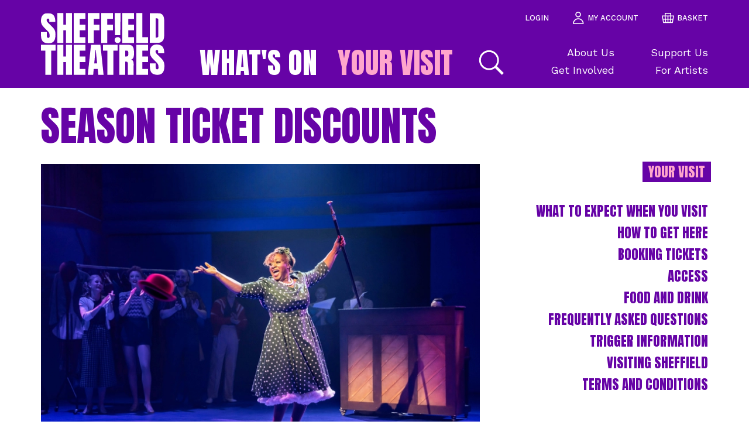

--- FILE ---
content_type: text/html; charset=UTF-8
request_url: https://www.sheffieldtheatres.co.uk/your-visit/booking-tickets/season-ticket-discounts
body_size: 56978
content:






        
        
                                                                                                                                                                                                                        
<!DOCTYPE html><html  lang="en"><head><meta http-equiv="X-UA-Compatible" content="IE=edge" /><!-- ROBOTS --><meta name="robots" content="index, follow"><meta charset="utf-8"/><meta name="HandheldFriendly" content="true"><meta name="MobileOptimized" content="600"><meta name="viewport" content="width=device-width, initial-scale=1.0"><!--favicons--><link rel="apple-touch-icon" sizes="180x180" href="/apple-touch-icon.png"><link rel="shortcut icon" type="image/png" sizes="32x32" href="/favicon-32x32.png"><link rel="icon" type="image/png" sizes="16x16" href="/favicon-16x16.png"><link rel="manifest" href="/site.webmanifest"><link rel="mask-icon" href="/safari-pinned-tab.svg" color="#fff"><meta name="msapplication-TileColor" content="#fff"><meta name="theme-color" content="#fff"><!--meta tags--><link rel="alternate" type="application/rss+xml" title="Stay up to date with Sheffield Theatres" href="https://www.sheffieldtheatres.co.uk/feed.rss"><link rel="search" type="application/opensearchdescription+xml" title="Sheffield Theatres" href="/osd.xml" data-tooltip-align="b,c" data-tooltip="Sheffield Theatres" aria-label="Sheffield Theatres" data-title="Sheffield Theatres"><link href="https://www.sheffieldtheatres.co.uk/" rel="home"><link type="text/plain" href="https://www.sheffieldtheatres.co.uk/humans.txt" rel="author"><title>Season Ticket Discounts | Sheffield Theatres </title><meta name="keywords" content="&quot;what&#039;s on near me&quot;, &quot;what&#039;s on tonight in Sheffield&quot;, &quot;what&#039;s on at the Crucible this weekend?&quot; &quot;where can i see a play in sheffield&quot;"><meta name="description" content="
Each season we make and stage our own productions with the help of talented teams of actors, creatives and staff to bring you shows that take your breath a"><meta name="referrer" content="no-referrer-when-downgrade"><!--Open Graph / FB --><meta property="og:locale" content="en_GB"><meta property="og:site_name" content="Sheffield Theatres"><meta property="og:type" content="website" ><meta property="og:url" content="https://www.sheffieldtheatres.co.uk/your-visit/booking-tickets/season-ticket-discounts"><meta property="og:title" content="Season Ticket Discounts | Sheffield Theatres"><meta property="og:description" content="
Each season we make and stage our own productions with the help of talented teams of actors, creatives and staff to bring you shows that take your breath a"><meta property="og:image" content="https://sheffield-theatres.transforms.svdcdn.com/production/SEO/open-graph.png?w=1200&amp;q=100&amp;auto=format&amp;fit=crop&amp;dm=1565795699&amp;s=9ff4154457ed6efdf03cd3f0f97acd2e"><meta property="og:image:secure_url" content="https://sheffield-theatres.transforms.svdcdn.com/production/SEO/open-graph.png?w=1200&amp;q=100&amp;auto=format&amp;fit=crop&amp;dm=1565795699&amp;s=9ff4154457ed6efdf03cd3f0f97acd2e"><meta property="og:image:width" content="1200"><meta property="og:image:height" content="630"><!-- Twitter is also 1200 x 630 cover image --><meta name="twitter:card" content="summary_large_image"><meta name="twitter:site" content="@crucibletheatre"><meta name="twitter:creator" content="@crucibletheatre"><meta name="twitter:title" content="Season Ticket Discounts | Sheffield Theatres"><meta name="twitter:description" content="
Each season we make and stage our own productions with the help of talented teams of actors, creatives and staff to bring you shows that take your breath a"><meta name="twitter:image" content="https://sheffield-theatres.transforms.svdcdn.com/production/SEO/open-graph.png?w=1200&amp;q=100&amp;auto=format&amp;fit=crop&amp;dm=1565795699&amp;s=9ff4154457ed6efdf03cd3f0f97acd2e"><!-- Authentications --><!-- tag manager --><script>dl = [];
    (function(w,d,s,l,i){w[l]=w[l]||[];w[l].push({'gtm.start':
    new Date().getTime(),event:'gtm.js'});var f=d.getElementsByTagName(s)[0],
    j=d.createElement(s),dl=l!='dataLayer'?'&l='+l:'';j.async=true;j.src=
    '//www.googletagmanager.com/gtm.js?id='+i+dl;f.parentNode.insertBefore(j,f);
    })(window,document,'script','dataLayer','GTM-TDQGT8');</script><meta name="facebook-domain-verification" content="9g93bpfdi63yqxenjgrgq7wqpnmw2y" /><script>
  navigator.serviceWorker.getRegistrations().then(registrations => {
    for (var registration of registrations) {
      registration.unregister();
    }
  });
</script><!--[if lt IE 9]><script type="text/javascript" src="https://cdnjs.cloudflare.com/ajax/libs/html5shiv/3.7.3/html5shiv.min.js"></script><![endif]--><link href="https://fonts.googleapis.com/css?family=Anton|Roboto|Work+Sans:400,500,600" rel="stylesheet"><link rel="stylesheet" href="https://www.sheffieldtheatres.co.uk/dist/css/main-4b9674420e.min.css"><link rel="stylesheet" href="https://www.sheffieldtheatres.co.uk/dist/css/ie-efa55217e8.min.css"><script
type='text/javascript'
src='https://tickets.sheffieldtheatres.co.uk/sheffieldtheatres/website/scripts/integrate.js' async></script><script>
        var concatCss = function(string){
            if (typeof(window.scCss) == 'undefined' ) {
                    window.scCss = string;
            }
            else {
                window.scCss = window.scCss + string;
            }
        };
        var concatIeCss = function(string){
            if (typeof(window.scIeCss) == 'undefined' ) {
                    window.scIeCss = string;
            }
            else {
                window.scIeCss = window.scIeCss + string;
            }
        };
    </script><link href="https://cdn.plyr.io/3.6.2/plyr.css" rel="stylesheet"></head><body  class="theme-brand-purple" id="start"><div id="app"><a class="c-skip-link" href="#main"><span class="o-button">Skip to main content</span></a><header id="site-header" class="c-site-header"><a href="/" class="c-site-header__logo"><span class="icon i-logo"><svg xmlns="http://www.w3.org/2000/svg" xmlns:xlink="http://www.w3.org/1999/xlink" width="438" height="219" viewBox="0 0 438 219" version="1.1"><defs><path id="a" d="M0 .469h51.69v106.953H0z"/><path id="c" d="M.101.162h51.515v105.49H.1z"/><path id="e" d="M.088.112h51.793v106.533H.088z"/></defs><g stroke="none" stroke-width="1" fill="none" fill-rule="evenodd"><mask id="b" fill="#fff"><use xlink:href="#a"/></mask><path d="M6.384 100.33C2.127 95.61 0 87.988 0 77.477V67.208h20.75v13.076c0 5.219 1.676 7.824 5.034 7.824 1.88 0 3.19-.548 3.927-1.65.737-1.098 1.106-2.952 1.106-5.56 0-3.422-.411-6.253-1.23-8.498-.818-2.236-1.86-4.113-3.13-5.62-1.268-1.508-3.54-3.85-6.815-7.03l-9.083-9.043C3.518 43.862 0 36.283 0 27.97c0-8.963 2.067-15.787 6.2-20.471 4.133-4.688 10.17-7.03 18.11-7.03 9.493 0 16.33 2.507 20.503 7.518 4.175 5.012 6.262 12.855 6.262 23.528H29.587l-.121-7.21c0-1.385-.39-2.486-1.165-3.301-.781-.812-1.864-1.222-3.256-1.222-1.637 0-2.867.447-3.682 1.345-.819.895-1.23 2.121-1.23 3.667 0 3.42 1.966 6.966 5.896 10.635l12.277 11.733c2.864 2.772 5.238 5.4 7.12 7.884 1.882 2.485 3.397 5.418 4.543 8.801 1.146 3.38 1.72 7.395 1.72 12.039 0 10.35-1.903 18.193-5.709 23.531-3.807 5.335-10.09 8.005-18.846 8.005-9.577 0-16.496-2.362-20.75-7.091" fill="#FFF" fill-rule="nonzero" mask="url(#b)"/><g transform="translate(386)"><mask id="d" fill="#fff"><use xlink:href="#c"/></mask><path d="M30.373 81.338c0 3.765-1.913 5.647-5.737 5.647h-3.663V18.83h3.663c3.824 0 5.737 1.88 5.737 5.647v56.862zm21.24-49.859c.08-10.399-1.462-18.218-5.125-23.456C42.826 2.78 36.516.162 28.053.162H.101v105.49h27.951c8.464 0 14.774-2.618 18.436-7.86 3.663-5.24 5.206-13.058 5.125-23.457V31.479z" fill="#FFF" fill-rule="nonzero" mask="url(#d)"/></g><path d="M58.139 219V112.702h21.185v41.208h9.54v-41.208h21.185V219H88.864v-45.042h-9.54V219H58.14zm-42.788 0v-85.757H0v-20.54h51.91v20.54H36.558V219H15.351zM262.814 78.33L261.403 0h21.21l-1.416 78.33h-18.383zm-1.411 17.707c0-6.59 4.772-10.677 10.605-10.677 5.83 0 10.604 4.087 10.604 10.677 0 6.326-4.773 10.412-10.604 10.412-5.833 0-10.605-4.086-10.605-10.412zM359.459.152v85.63h20.521v20.667h-41.528V.152h21.007zM116.278 106.449V.152h41.528v20.542h-20.52V41.36h20.52v20.047h-20.52v24.374h20.52v20.667h-41.528zm49.833 0V.152h41.528v20.542h-20.52V41.36h20.52v20.047h-20.52v45.041H166.11zm47.758 0V.152h41.527v20.542h-20.52V41.36h20.52v20.047h-20.52v45.041h-21.007zm74.75 0V.152h41.528v20.542h-20.521V41.36h20.52v20.047h-20.52v24.374h20.52v20.667H288.62zm104.063 105.43c-4.258-4.742-6.385-12.394-6.385-22.951v-10.31h20.755v13.13c0 5.24 1.678 7.857 5.035 7.857 1.881 0 3.192-.551 3.929-1.657.737-1.103 1.107-2.964 1.107-5.584 0-3.436-.412-6.279-1.23-8.533-.82-2.246-1.861-4.13-3.132-5.645-1.269-1.513-3.54-3.865-6.816-7.06l-9.087-9.08c-7.043-6.875-10.56-14.487-10.56-22.835 0-9 2.065-15.852 6.2-20.556 4.135-4.708 10.172-7.062 18.114-7.062 9.497 0 16.334 2.519 20.51 7.552 4.176 5.032 6.262 12.908 6.262 23.628h-21.491l-.123-7.243c0-1.39-.39-2.495-1.165-3.314-.78-.816-1.864-1.227-3.256-1.227-1.638 0-2.867.449-3.683 1.352-.82.898-1.23 2.129-1.23 3.681 0 3.436 1.966 6.996 5.897 10.68l12.28 11.785c2.866 2.782 5.239 5.42 7.122 7.915 1.884 2.497 3.398 5.442 4.544 8.839 1.148 3.394 1.721 7.427 1.721 12.09 0 10.394-1.904 18.27-5.711 23.63-3.808 5.358-10.091 8.039-18.851 8.039-9.58 0-16.5-2.372-20.756-7.121zm-157.234 7.12v-85.756h-15.35v-20.54h51.91v20.54h-15.352V219h-21.208zm-119.17 0V112.703h41.528v20.542h-20.52v20.668h20.52v20.046h-20.52v24.375h20.52V219h-41.528zm222.174 0V112.703h41.528v20.542h-20.52v20.668h20.52v20.046h-20.52v24.375h20.52V219h-41.528zm-149.436-40.713h10.269l-4.935-47.516h-.915l-4.419 47.516zM203.512 219l-2.146-20.667h-14.214L185.231 219h-19.12l11.409-106.298h33.314L222.174 219h-18.662zm106.134-70.779v-9.287c0-3.796-1.913-5.69-5.735-5.69h-4.782v20.668h4.782c3.822 0 5.735-1.897 5.735-5.691zm10.128 17.2c3.174.658 5.47 2.268 6.895 4.826 1.423 2.558 2.136 6.021 2.136 10.395L328.56 219h-20.5l-.006-40.942c0-3.794-1.912-5.69-5.735-5.69h-3.191V219h-20.892V112.702h32.873c5.125 0 9.092 1.176 11.897 3.528 2.808 2.353 4.7 5.651 5.676 9.9.976 4.248 1.464 10.535 1.464 17.135 0 6.021-.776 11.72-2.318 15.099-1.547 3.383-4.233 5.736-8.055 7.056zM58.139 106.448V.152h21.185V41.36h9.54V.152h21.185v106.297H88.864V61.408h-9.54v45.041H58.14z" fill="#FFF" fill-rule="nonzero"/></g></svg></span><h1 class="h-accessibility">Sheffield Theatre</h1></a><button id="menu-trigger" class="c-site-header__trigger"><span class="h-accessibility">Open/Close Menu</span><span class="c-site-header__icon c-site-header__icon--menu icon i-menu"><svg width="70" height="61" viewBox="0 0 70 61" version="1.1" xmlns="http://www.w3.org/2000/svg"><path d="M0 8.133V0h70v8.133H0zm0 26.434v-8.134h70v8.134H0zM0 61v-8.133h70V61H0z" fill="#6603A6" fill-rule="nonzero" stroke="none" stroke-width="1"/></svg></span><span class="c-site-header__icon c-site-header__icon--close icon i-close--menu"><svg width="22" height="22" viewBox="0 0 22 22" version="1.1" xmlns="http://www.w3.org/2000/svg"><path fill="#464646" d="M22 2.215L13.215 11 22 19.785 19.785 22 11 13.215 2.215 22 0 19.785 8.785 11 0 2.215 2.215 0 11 8.785 19.785 0z" stroke="none" stroke-width="1" fill-rule="evenodd"/></svg></span></button><nav class="c-site-header__nav--primary c-nav--primary"><ul class="c-nav__list"><li class="c-nav__item"><a href="https://www.sheffieldtheatres.co.uk/whats-on" class="c-nav__link">
					What's on
				</a></li><li class="c-nav__item"><a href="https://www.sheffieldtheatres.co.uk/your-visit" class="c-nav__link is-active">
					Your Visit
				</a></li><li class="c-nav__item"><a href="https://www.sheffieldtheatres.co.uk/search" class="c-nav__link c-nav__link--icon" aria-label="Search"><span class="c-nav__text">Search</span><span class="c-nav__icon icon i-search--large"><svg width="85" height="85" viewBox="0 0 85 85" version="1.1" xmlns="http://www.w3.org/2000/svg"><path d="M12.998 36.221c0-12.827 10.4-23.224 23.23-23.224 12.828 0 23.228 10.397 23.228 23.224 0 5.662-2.028 10.85-5.396 14.879l-2.962 2.959a23.132 23.132 0 0 1-14.87 5.386c-12.83 0-23.23-10.398-23.23-23.224zM78 72.962L58.535 53.504a28.09 28.09 0 0 0 5.92-17.283C64.455 20.635 51.816 8 36.228 8 20.637 8 8 20.635 8 36.221s12.637 28.221 28.228 28.221c6.504 0 12.49-2.205 17.264-5.901L72.958 78 78 72.962z" fill="#6603A6" fill-rule="nonzero" stroke="none" stroke-width="1"/></svg></span></a></li></ul></nav><nav class="c-site-header__nav--secondary c-nav c-nav--secondary"><ul class="c-nav__list"><li class="c-nav__item"><a href="https://www.sheffieldtheatres.co.uk/about" class="c-nav__link ">
            About Us
          </a></li><li class="c-nav__item"><a href="https://www.sheffieldtheatres.co.uk/support-our-work" class="c-nav__link ">
            Support Us
          </a></li><li class="c-nav__item"><a href="https://www.sheffieldtheatres.co.uk/get-involved" class="c-nav__link ">
            Get Involved
          </a></li><li class="c-nav__item"><a href="https://www.sheffieldtheatres.co.uk/for-artists" class="c-nav__link ">
            For Artists
          </a></li></ul></nav><nav class="c-site-header__nav--tertiary c-nav c-nav--tertiary"><ul class="c-nav__list"><li class="c-nav__item"><spektrix-login-status custom-domain="tickets.sheffieldtheatres.co.uk" client-name="sheffieldtheatres" class="o-nav__link"><span data-logged-in-container style="display:none;"><a class="c-nav__link" href="https://www.sheffieldtheatres.co.uk/account/logout?returnUrl=https://www.sheffieldtheatres.co.uk/your-visit/booking-tickets/season-ticket-discounts">Logout</a></span><span data-logged-out-container><a class="c-nav__link" href="https://www.sheffieldtheatres.co.uk/account/login?returnUrl=https://www.sheffieldtheatres.co.uk/your-visit/booking-tickets/season-ticket-discounts">Login</a></span></spektrix-login-status></li><li class="c-nav__item"><a href="https://www.sheffieldtheatres.co.uk/account" class="c-nav__link"><span class="c-nav__icon icon i-account"><svg width="60" height="60" viewBox="0 0 60 60" version="1.1" xmlns="http://www.w3.org/2000/svg"><path d="M7.955 54.662h42.7a20.478 20.478 0 0 0-1.4-4.78 22.414 22.414 0 0 0-4.712-6.956 21.554 21.554 0 0 0-6.87-4.63c-2.572-1.088-5.385-1.64-8.361-1.64-2.977 0-5.818.553-8.445 1.643a21.31 21.31 0 0 0-6.941 4.627 21.303 21.303 0 0 0-5.971 11.736zm45.554-6.675c1.404 3.186 2.116 6.66 2.116 10.325v1H3v-1c0-3.658.684-7.128 2.032-10.312 1.346-3.177 3.232-5.991 5.605-8.363 2.373-2.373 5.187-4.259 8.363-5.605C22.184 32.683 25.653 32 29.312 32c3.555 0 6.972.683 10.156 2.032 3.176 1.346 5.991 3.232 8.364 5.605 2.368 2.368 4.278 5.177 5.677 8.35zM28.632 4.65c-4.952 0-8.981 4.029-8.981 8.981 0 4.953 4.029 8.982 8.981 8.982s8.981-4.029 8.981-8.982c0-4.952-4.029-8.981-8.981-8.981zm0 22.613C21.115 27.263 15 21.148 15 13.631 15 6.115 21.115 0 28.632 0c7.517 0 13.632 6.115 13.632 13.631 0 7.517-6.115 13.632-13.632 13.632z" fill-rule="nonzero" fill="#6603A6" stroke="none" stroke-width="1"/></svg></span>
					my account
				</a></li><li class="c-nav__item"><a href="https://www.sheffieldtheatres.co.uk/basket" class="c-nav__link"><span class="c-nav__icon icon i-basket"><svg width="60" height="60" viewBox="0 0 60 60" version="1.1" xmlns="http://www.w3.org/2000/svg"><path d="M52.888 34.606h-8.29l1.058-12.03H55l-2.113 12.03zm-2.841 16.18h-6.872l1.058-12.029h7.926l-2.112 12.03zM18.55 18.425V10.15h22.897v8.274H18.551zm21.84 16.18h-8.29l.002-12.028h9.345l-1.057 12.029zM38.97 50.787H32.1V38.757h7.926l-1.058 12.03zm-11.073-16.18h-8.289l-1.055-12.03h9.345v12.03zm0 16.18h-6.868l-1.056-12.029h7.923v12.03zm-17.943 0L7.841 38.757h7.924l1.056 12.03H9.953zM5 22.576h9.345l1.056 12.03H7.112l-2.113-12.03zm40.657-4.151V6H14.344v12.425H0l6.413 36.513h47.174L60 18.425H45.656z" fill="#6603A6" fill-rule="nonzero" stroke="none" stroke-width="1"/></svg></span>
					basket
				</a></li></ul></nav><a href="https://www.sheffieldtheatres.co.uk/mailing-list" class="c-banner c-banner--normal c-banner--brand-yellow c-site-header__banner"><div class="c-banner__container"><h3 class="c-banner__title h-display--h2 h-phone-display--h3">Hear about new shows</h3><p class="c-banner__posttitle h-phone-text--small">Join our mailing list to be kept up to date.</p><span class="c-banner__action o-button o-button--secondary c-banner__action--brand-yellow">Sign up now</span></div></a></header><v-notification v-cloak></v-notification><main class="c-site-main" role="main" id="main" tabindex="0"><div class="o-page-grid o-container "><header class="c-page-header  c-page-header--sidebar o-grid__item--full"><div class="c-page-header__container"><h1 class="c-page-header__title h-display--h2"><span class="c-page-header__title-text">
        Season Ticket Discounts
	  	</span></h1></div></header><section class="o-grid o-page-grid__content o-page-grid__content--sidebar"><div class="o-image-block o-block o-grid__item 
    h-colstart--1 h-colend--9 h-phone-colstart--1 h-phone-colend--13 has-h-col
"><div class="o-image"     style="padding-top:66.671108742004%"><v-image-loader inline-template><img
            v-images-loaded.on.done="imageLoaded"
            v-bind:class="{ isLoaded: loaded }"
            class="o-image__full "
            itemprop="image"
            src="https://sheffield-theatres.transforms.svdcdn.com/production/EVENTS/Crucible/2023/Autumn-2023/White-Christmas/Production-photos/Sandra-Marvin-Martha-in-Irving-Berlin%E2%80%99s-White-Christmas.-Photo-by-Johan-Persson.jpg?w=3&amp;h=3&amp;q=100&amp;auto=format&amp;fit=crop&amp;dm=1710322588&amp;s=d0ffd038982ddba1491dba97fbb69c77"
                                                sizes="(min-width: 901px) 760px, (max-width: 900px) and (min-width: 601px) 600px, (max-width: 600px) 400px, calc(100vw - 40px)"
                                srcset="https://sheffield-theatres.transforms.svdcdn.com/production/EVENTS/Crucible/2023/Autumn-2023/White-Christmas/Production-photos/Sandra-Marvin-Martha-in-Irving-Berlin%E2%80%99s-White-Christmas.-Photo-by-Johan-Persson.jpg?w=760&amp;h=507&amp;q=100&amp;auto=format&amp;fit=crop&amp;dm=1710322588&amp;s=af9f1c2beb6522fd46c385addadb188c 760w,https://sheffield-theatres.transforms.svdcdn.com/production/EVENTS/Crucible/2023/Autumn-2023/White-Christmas/Production-photos/Sandra-Marvin-Martha-in-Irving-Berlin%E2%80%99s-White-Christmas.-Photo-by-Johan-Persson.jpg?w=600&amp;h=400&amp;q=100&amp;auto=format&amp;fit=crop&amp;dm=1710322588&amp;s=9a6d19c1dc2e3e552e7306cf6d59e81c 600w,https://sheffield-theatres.transforms.svdcdn.com/production/EVENTS/Crucible/2023/Autumn-2023/White-Christmas/Production-photos/Sandra-Marvin-Martha-in-Irving-Berlin%E2%80%99s-White-Christmas.-Photo-by-Johan-Persson.jpg?w=400&amp;h=267&amp;q=100&amp;auto=format&amp;fit=crop&amp;dm=1710322588&amp;s=59e34554e10e7324a085a075b628f824 400w"
                         alt="Sandra Marvin (Martha) in Irving Berlin’s White Christmas. Photo by Johan Persson. Sandra wears a polka dot dress and flings a red bowler hat across the room as she sings. In the other hand, she holds a cane and she is smiling triumphantly."></v-image-loader><div class="o-image__preview" style="background-image:url(https://sheffield-theatres.transforms.svdcdn.com/production/EVENTS/Crucible/2023/Autumn-2023/White-Christmas/Production-photos/Sandra-Marvin-Martha-in-Irving-Berlin%E2%80%99s-White-Christmas.-Photo-by-Johan-Persson.jpg?w=3&amp;h=3&amp;q=100&amp;auto=format&amp;fit=crop&amp;dm=1710322588&amp;s=d0ffd038982ddba1491dba97fbb69c77)"></div></div></div><div class="o-text o-block h-text--block o-grid__item 
    h-colstart--1 h-colend--9 h-phone-colstart--1 h-phone-colend--13 has-h-col
"><p>Each season we make and stage our own productions with the help of talented teams of actors, creatives and staff to bring you shows that take your breath away.<br /><br />As we look ahead to 2025/26, there will be so much to choose from. And you can see more and save!<br /></p></div><div class="o-divider o-block o-grid__item 
    h-colstart--1 h-colend--9 h-phone-colstart--1 h-phone-colend--13 has-h-col
"><hr/></div><div class="o-text o-block h-text--block o-grid__item 
    h-colstart--1 h-colend--8 h-phone-colstart--1 h-phone-colend--13 has-h-col
"><h2>2025/26 Season Ticket</h2><h4>BOOK 3 SHOWS AND SAVE 15%<br />BOOK 5 SHOWS AND SAVE 20%</h4><p>Select at least three Sheffield Theatres Productions and you’ll save money with our season ticket.* </p><p>Once your seats for each show have been added to the basket, your discount will be applied automatically. </p><p><strong><a href="https://www.sheffieldtheatres.co.uk/support-our-work/membership">Centre Stage Members</a> can save even more - 20% when booking 3 shows and 25% when booking 5 shows!</strong><br /></p><p>*Not available on £15 tickets.<br /></p></div><div class="o-embed o-block o-grid__item 
    h-colstart--1 h-colend--9 h-phone-colstart--1 h-phone-colend--13 has-h-col
"><div class="c-embed" style="--aspect-ratio: 1.77;"><v-embed
                embed-code="&quot;&lt;div class=\&quot;fetch  fetch--youtube\&quot;&gt;&lt;iframe title=\&quot;youtube embed\&quot;  width=\&quot;200\&quot; height=\&quot;113\&quot; src=\&quot;https:\/\/www.youtube.com\/embed\/Tyn53ZsFAbM?feature=oembed&amp;wmode=transparent\&quot; frameborder=\&quot;0\&quot; allow=\&quot;accelerometer; autoplay; clipboard-write; encrypted-media; gyroscope; picture-in-picture; web-share\&quot; referrerpolicy=\&quot;strict-origin-when-cross-origin\&quot; allowfullscreen title=\&quot;New Season Announcement Autumn 2025 - Summer 2026\&quot; &gt;&lt;\/iframe&gt;&lt;\/div&gt;&quot;"
                :required-cookie-categories="[]"></v-embed></div></div><div  class="o-related-events o-block o-grid__item 
    h-colstart--1 h-colend--9 h-phone-colstart--1 h-phone-colend--13 has-h-col
"><h2 class="h-accessibility">Related Events</h2><ul class="h-list o-grid"><li class="o-event o-grid__item h-colspan--221"><a href="https://www.sheffieldtheatres.co.uk/events/my-brothers-a-genius" class="c-card  c-card--event" ><div class="c-card__image" aria-hidden="true"><div class="o-image"     style="padding-top:55.833333333333%"><v-image-loader inline-template><img
            v-images-loaded.on.done="imageLoaded"
            v-bind:class="{ isLoaded: loaded }"
            class="o-image__full "
            itemprop="image"
            src="https://sheffield-theatres.transforms.svdcdn.com/production/My-brothers-a-genius_2500-x-1380_RESIZED.jpg?w=360&amp;h=201&amp;q=100&amp;auto=format&amp;fit=crop&amp;dm=1763634647&amp;s=6e0b945382970feced19b67fa816922c"
                         alt="In a pink hue, two young people smile on swings. One screams with joy as they swing upside down and the other watches, smiling. Text reads: MY BROTHER&#039;S A GENIUS By Debris Stevenson"></v-image-loader><div class="o-image__preview" style="background-image:url(https://sheffield-theatres.transforms.svdcdn.com/production/My-brothers-a-genius_2500-x-1380_RESIZED.jpg?w=3&amp;h=3&amp;q=100&amp;auto=format&amp;fit=crop&amp;dm=1763634647&amp;s=61764824dff23baefc89ac8fcdc46902)"></div></div></div><div class="c-card__content"><h3 class="c-card__title h-text--h4 h-tablet-text--h2 h-phone-text--h2 "><span class="c-card__title-text">
        My Brother&#039;s A Genius
  		</span></h3><span class="c-card__datetime"><time datetime="2026-01-28T19:00:00+00:00" itemprop="startDate">Wed 28 Jan</time> &ndash; <time datetime="2026-02-14T19:00:00+00:00" itemprop="endDate">Sat 14 Feb</time></span><span class="c-card__posttitle">Playhouse</span><span class="c-card__action o-button">
        Tickets + Info
      </span></div></a></li><li class="o-event o-grid__item h-colspan--221"><a href="https://www.sheffieldtheatres.co.uk/events/crown-of-blood" class="c-card  c-card--event" ><div class="c-card__image" aria-hidden="true"><div class="o-image"     style="padding-top:55.833333333333%"><v-image-loader inline-template><img
            v-images-loaded.on.done="imageLoaded"
            v-bind:class="{ isLoaded: loaded }"
            class="o-image__full "
            itemprop="image"
            src="https://sheffield-theatres.transforms.svdcdn.com/production/ST-COB-2500px-x-1380px-with-adapted-by.jpg?w=360&amp;h=201&amp;q=100&amp;auto=format&amp;fit=crop&amp;dm=1766496271&amp;s=ea0f1c1b8950ef8bd0a5a94aad3175cf"
                         alt=""></v-image-loader><div class="o-image__preview" style="background-image:url(https://sheffield-theatres.transforms.svdcdn.com/production/ST-COB-2500px-x-1380px-with-adapted-by.jpg?w=3&amp;h=3&amp;q=100&amp;auto=format&amp;fit=crop&amp;dm=1766496271&amp;s=6d6bcf6e91f9ebdcce189b527e7188ef)"></div></div></div><div class="c-card__content"><h3 class="c-card__title h-text--h4 h-tablet-text--h2 h-phone-text--h2 "><span class="c-card__title-text">
        Crown of Blood
  		</span></h3><span class="c-card__datetime"><time datetime="2026-02-02T19:15:00+00:00" itemprop="startDate">Mon 2</time> &ndash; <time datetime="2026-02-07T19:15:00+00:00" itemprop="endDate">Sat 7 Feb</time></span><span class="c-card__posttitle">Crucible</span><span class="c-card__action o-button">
        Tickets + Info
      </span></div></a></li><li class="o-event o-grid__item h-colspan--221"><a href="https://www.sheffieldtheatres.co.uk/events/the-ladies-football-club" class="c-card  c-card--event" ><div class="c-card__image" aria-hidden="true"><div class="o-image"     style="padding-top:55.833333333333%"><v-image-loader inline-template><img
            v-images-loaded.on.done="imageLoaded"
            v-bind:class="{ isLoaded: loaded }"
            class="o-image__full "
            itemprop="image"
            src="https://sheffield-theatres.transforms.svdcdn.com/production/EVENTS/Crucible/2026/Ladies-Football-Club_1920-x-1080.jpg?w=360&amp;h=201&amp;q=100&amp;auto=format&amp;fit=crop&amp;dm=1768314726&amp;s=247f9d9635c8c3d2177a4a06eee61d2a"
                         alt="In the courtyard of a factory, three people wearing blue boilersuits scream with joy and triumph. One holds a brown leather ball, one punches the air and one grabs the other&#039;s waist. Text reads: THE LADIES FOOTBALL CLUB"></v-image-loader><div class="o-image__preview" style="background-image:url(https://sheffield-theatres.transforms.svdcdn.com/production/EVENTS/Crucible/2026/Ladies-Football-Club_1920-x-1080.jpg?w=3&amp;h=3&amp;q=100&amp;auto=format&amp;fit=crop&amp;dm=1768314726&amp;s=4f3a161e04b42e30f3c4111989c7feed)"></div></div></div><div class="c-card__content"><h3 class="c-card__title h-text--h4 h-tablet-text--h2 h-phone-text--h2 "><span class="c-card__title-text">
        The Ladies Football Club
  		</span></h3><span class="c-card__datetime"><time datetime="2026-02-28T19:15:00+00:00" itemprop="startDate">Sat 28 Feb</time> &ndash; <time datetime="2026-03-28T19:15:00+00:00" itemprop="endDate">Sat 28 Mar</time></span><span class="c-card__posttitle">Crucible</span><span class="c-card__action o-button">
        Tickets + Info
      </span></div></a></li><li class="o-event o-grid__item h-colspan--221"><a href="https://www.sheffieldtheatres.co.uk/events/living" class="c-card  c-card--event" ><div class="c-card__image" aria-hidden="true"><div class="o-image"     style="padding-top:55.833333333333%"><v-image-loader inline-template><img
            v-images-loaded.on.done="imageLoaded"
            v-bind:class="{ isLoaded: loaded }"
            class="o-image__full "
            itemprop="image"
            src="https://sheffield-theatres.transforms.svdcdn.com/production/EVENTS/Playhouse/2026/Living_1920-x-1080.jpg?w=360&amp;h=201&amp;q=100&amp;auto=format&amp;fit=crop&amp;dm=1769075789&amp;s=ee46d092c18eb6c2feb26542799bbff0"
                         alt="An old photograph of a young mother smiling, holding a toddler in one arm and hugging their other around a young child. They sit on an orange chair at a table. Text reads LIVING"></v-image-loader><div class="o-image__preview" style="background-image:url(https://sheffield-theatres.transforms.svdcdn.com/production/EVENTS/Playhouse/2026/Living_1920-x-1080.jpg?w=3&amp;h=3&amp;q=100&amp;auto=format&amp;fit=crop&amp;dm=1769075789&amp;s=0fb22ff93eee95a4a99dc374472e44b8)"></div></div></div><div class="c-card__content"><h3 class="c-card__title h-text--h4 h-tablet-text--h2 h-phone-text--h2 "><span class="c-card__title-text">
        Living
  		</span></h3><span class="c-card__datetime"><time datetime="2026-03-14T19:00:00+00:00" itemprop="startDate">Sat 14 Mar</time> &ndash; <time datetime="2026-04-04T19:00:00+01:00" itemprop="endDate">Sat 4 Apr</time></span><span class="c-card__posttitle">Playhouse</span><span class="c-card__action o-button">
        Tickets + Info
      </span></div></a></li><li class="o-event o-grid__item h-colspan--221"><a href="https://www.sheffieldtheatres.co.uk/events/summer-holiday-2026" class="c-card  c-card--event" ><div class="c-card__image" aria-hidden="true"><div class="o-image"     style="padding-top:55.833333333333%"><v-image-loader inline-template><img
            v-images-loaded.on.done="imageLoaded"
            v-bind:class="{ isLoaded: loaded }"
            class="o-image__full "
            itemprop="image"
            src="https://sheffield-theatres.transforms.svdcdn.com/production/EVENTS/Crucible/2026/Summer-Holiday_1920-x-1080.jpg?w=360&amp;h=201&amp;q=100&amp;auto=format&amp;fit=crop&amp;dm=1758817254&amp;s=f34541ccaf229fead77488dab4300b7f"
                         alt="Against a warm orange background, a person wearing pastel-coloured shorts and a t-shirt plays a saxophone. They balance on one leg, standing on a miniature double decker bus. A blue and white stamped sign reads SUMMER HOLIDAY"></v-image-loader><div class="o-image__preview" style="background-image:url(https://sheffield-theatres.transforms.svdcdn.com/production/EVENTS/Crucible/2026/Summer-Holiday_1920-x-1080.jpg?w=3&amp;h=3&amp;q=100&amp;auto=format&amp;fit=crop&amp;dm=1758817254&amp;s=b63d4ae7d481bf124e72aeade0e2af88)"></div></div></div><div class="c-card__content"><h3 class="c-card__title h-text--h4 h-tablet-text--h2 h-phone-text--h2 "><span class="c-card__title-text">
        Summer Holiday The Musical
  		</span></h3><span class="c-card__datetime"><time datetime="2026-06-20T19:15:00+01:00" itemprop="startDate">Sat 20 Jun</time> &ndash; <time datetime="2026-07-18T19:15:00+01:00" itemprop="endDate">Sat 18 Jul</time></span><span class="c-card__posttitle">Crucible</span><span class="c-card__action o-button">
        Tickets + Info
      </span></div></a></li></ul></div></section><aside class="o-page-grid__sidebar o-page-grid__sidebar--secondary"><nav id="sub-nav" class="c-sub-nav"><a href="https://www.sheffieldtheatres.co.uk/your-visit" class="c-sub-nav__link c-sub-nav__link--primary"><span class="h-text--featured h-text--h5">Your Visit</span></a><ul class="c-sub-nav__list c-sub-nav__list--level-one h-list"><li class="c-sub-nav__item"><a class="c-sub-nav__link h-text--h5 " href="https://www.sheffieldtheatres.co.uk/your-visit/what-to-expect">What to expect when you visit</a></li><li class="c-sub-nav__item"><a class="c-sub-nav__link h-text--h5 " href="https://www.sheffieldtheatres.co.uk/your-visit/how-to-get-here">How to Get Here</a></li><li class="c-sub-nav__item"><a class="c-sub-nav__link h-text--h5 " href="https://www.sheffieldtheatres.co.uk/your-visit/booking-tickets">Booking Tickets</a></li><li class="c-sub-nav__item"><a class="c-sub-nav__link h-text--h5 " href="https://www.sheffieldtheatres.co.uk/your-visit/access-facilities">Access</a></li><li class="c-sub-nav__item"><a class="c-sub-nav__link h-text--h5 " href="https://www.sheffieldtheatres.co.uk/your-visit/food-and-drink">Food and Drink</a></li><li class="c-sub-nav__item"><a class="c-sub-nav__link h-text--h5 " href="https://www.sheffieldtheatres.co.uk/your-visit/frequently-asked-questions">Frequently Asked Questions</a></li><li class="c-sub-nav__item"><a class="c-sub-nav__link h-text--h5 " href="https://www.sheffieldtheatres.co.uk/your-visit/trigger-information">Trigger Information</a></li><li class="c-sub-nav__item"><a class="c-sub-nav__link h-text--h5 " href="https://www.sheffieldtheatres.co.uk/your-visit/visiting-sheffield">Visiting Sheffield</a></li><li class="c-sub-nav__item"><a class="c-sub-nav__link h-text--h5 " href="https://www.sheffieldtheatres.co.uk/your-visit/terms-and-conditions">Terms and Conditions</a></li></ul></nav></aside></div></main><footer class="c-site-footer" id="site-footer"><nav class="c-site-footer__nav c-site-footer__nav--primary c-nav--underline c-nav c-nav--columns"><ul class="c-nav__list"><li class="c-nav__item"><a href="https://www.sheffieldtheatres.co.uk/news" class="c-nav__link">
            News
          </a></li><li class="c-nav__item"><a href="https://www.sheffieldtheatres.co.uk/your-visit/access-facilities" class="c-nav__link">
            Access
          </a></li><li class="c-nav__item"><a href="https://www.sheffieldtheatres.co.uk/support-our-work/membership" class="c-nav__link">
            Membership
          </a></li><li class="c-nav__item"><a href="https://www.sheffieldtheatres.co.uk/your-visit/booking-tickets/gift-vouchers" class="c-nav__link">
            Gift Vouchers
          </a></li><li class="c-nav__item"><a href="https://www.sheffieldtheatres.co.uk/careers" class="c-nav__link">
            Careers
          </a></li><li class="c-nav__item"><a href="https://www.sheffieldtheatres.co.uk/venue-hire" class="c-nav__link">
            Events &amp; Venue Hire
          </a></li><li class="c-nav__item"><a href="https://www.sheffieldtheatres.co.uk/programming-policy" class="c-nav__link">
            For Visiting Companies
          </a></li><li class="c-nav__item"><a href="https://www.sheffieldtheatres.co.uk/about/contact-us" class="c-nav__link">
            Contact
          </a></li><li class="c-nav__item"><a href="https://www.sheffieldtheatres.co.uk/sheffield-theatres-shop" class="c-nav__link">
            Shop
          </a></li></ul></nav><a href="tel:01142496000" class="c-site-footer__tel">
    0114 249 6000
	</a><address class="c-site-footer__address">
    55 Norfolk Street<br />
Sheffield<br />
S1 1DA
	</address><nav class="c-site-footer__social c-site-social c-site-social--left c-site-social--inverted"><ul class="c-site-social__list"><li class="c-site-social__item"><a href="https://www.youtube.com/user/SheffieldTheatres" target="_blank" rel="noreferrer" class="c-site-social__link"><span class="icon i-social i-youtube"><svg width="50" height="50" viewBox="0 0 50 50" version="1.1" xmlns="http://www.w3.org/2000/svg"><path d="M25 7c-6.152 0-10.913.196-14.282.587-3.37.391-5.851 1.229-7.447 2.512C1.676 11.382.732 13.245.44 15.687.146 18.128 0 21.399 0 25.5c0 4.1.146 7.372.44 9.813.292 2.442 1.236 4.312 2.831 5.611 1.596 1.3 4.078 2.137 7.447 2.513 3.369.375 8.13.563 14.282.563 6.152 0 10.913-.188 14.282-.563 3.37-.376 5.851-1.213 7.447-2.513 1.595-1.299 2.539-3.169 2.832-5.61.293-2.442.439-5.713.439-9.814 0-4.1-.146-7.372-.44-9.813-.292-2.442-1.236-4.305-2.831-5.588-1.596-1.283-4.078-2.12-7.447-2.512C35.913 7.196 31.152 7 25 7zm8.253 18.338l-11.46 5.484c-.498.237-.921.237-1.27 0S20 30.18 20 29.604V19.346c0-.542.174-.931.523-1.168.349-.237.772-.237 1.27 0l11.46 5.433c.498.237.747.525.747.864 0 .338-.25.626-.747.863z" fill="#6603A6" fill-rule="nonzero" stroke="none" stroke-width="1"/></svg></span><span class="h-accessibility">Youtube</span></a></li><li class="c-site-social__item"><a href="https://twitter.com/crucibletheatre" target="_blank" rel="noreferrer" class="c-site-social__link"><span class="icon i-social i-twitter"><svg width="50" height="50" viewBox="0 0 50 50" version="1.1" xmlns="http://www.w3.org/2000/svg"><path d="M40.136 17.69v1.052c0 2.59-.483 5.207-1.45 7.85a22.344 22.344 0 0 1-4.267 7.164c-1.878 2.131-4.186 3.871-6.923 5.22-2.738 1.35-5.904 2.024-9.5 2.024-2.2 0-4.307-.31-6.32-.93A25.041 25.041 0 0 1 6 37.52c.322 0 .644.013.966.04.322.027.644.04.966.04 1.825 0 3.556-.296 5.193-.89a16.666 16.666 0 0 0 4.468-2.428c-1.717-.054-3.234-.594-4.549-1.619a8.207 8.207 0 0 1-2.777-3.885c.268.054.523.094.765.121.241.027.47.04.684.04.376 0 .738-.026 1.087-.08.349-.054.684-.108 1.006-.162-1.77-.378-3.26-1.281-4.468-2.711-1.208-1.43-1.811-3.09-1.811-4.978v-.081c.536.27 1.1.486 1.69.647.59.162 1.208.27 1.852.324-1.02-.701-1.852-1.632-2.496-2.792a7.629 7.629 0 0 1-.966-3.764c0-.701.094-1.39.282-2.064a9.085 9.085 0 0 1 .765-1.902c1.932 2.374 4.28 4.303 7.044 5.787 2.764 1.484 5.783 2.307 9.057 2.469a4.151 4.151 0 0 1-.2-.931 9.451 9.451 0 0 1-.041-.85c0-2.158.765-4.006 2.294-5.544C28.341 10.769 30.18 10 32.326 10c1.127 0 2.174.216 3.14.648a8.49 8.49 0 0 1 2.576 1.78 14.267 14.267 0 0 0 2.536-.728 17.503 17.503 0 0 0 2.375-1.133 7.001 7.001 0 0 1-1.288 2.468 9.436 9.436 0 0 1-2.093 1.902c.751-.108 1.503-.27 2.254-.485a14.984 14.984 0 0 0 2.174-.81 11.51 11.51 0 0 1-1.73 2.226 16.963 16.963 0 0 1-2.134 1.821z" fill="#6603A6" fill-rule="nonzero" stroke="none" stroke-width="1"/></svg></span><span class="h-accessibility">Twitter</span></a></li><li class="c-site-social__item"><a href="https://www.facebook.com/shefftheatres/" target="_blank" rel="noreferrer" class="c-site-social__link"><span class="icon i-social i-facebook"><svg width="50" height="50" viewBox="0 0 50 50" version="1.1" xmlns="http://www.w3.org/2000/svg"><path d="M35 12.51h-5.659c-.362 0-.698.215-1.008.644-.31.428-.465.937-.465 1.527v4.34H35l-1.008 6.109h-6.124v18.326h-6.744V25.13H15v-6.109h6.124v-3.617c0-2.572.775-4.782 2.326-6.631C25 6.924 26.964 6 29.34 6H35v6.51z" fill="#6603A6" fill-rule="nonzero" stroke="none" stroke-width="1"/></svg></span><span class="h-accessibility">Facebook</span></a></li><li class="c-site-social__item"><a href="https://www.instagram.com/sheffieldtheatres/" target="_blank" rel="noreferrer"class="c-site-social__link"><span class="icon i-social i-instagram"><svg width="50" height="50" viewBox="0 0 50 50" version="1.1" xmlns="http://www.w3.org/2000/svg"><path d="M25 5c-5.432 0-6.113.023-8.246.12-2.129.097-3.583.436-4.855.93a9.803 9.803 0 0 0-3.542 2.307 9.803 9.803 0 0 0-2.307 3.542c-.494 1.272-.833 2.726-.93 4.855C5.023 18.887 5 19.568 5 25s.023 6.113.12 8.246c.097 2.129.436 3.583.93 4.855a9.803 9.803 0 0 0 2.307 3.542 9.804 9.804 0 0 0 3.542 2.307c1.272.494 2.726.833 4.855.93 2.133.097 2.814.12 8.246.12s6.113-.023 8.246-.12c2.129-.097 3.583-.436 4.855-.93a9.804 9.804 0 0 0 3.542-2.307 9.804 9.804 0 0 0 2.307-3.542c.494-1.272.833-2.726.93-4.855.097-2.133.12-2.814.12-8.246s-.023-6.113-.12-8.246c-.097-2.129-.436-3.583-.93-4.855a9.804 9.804 0 0 0-2.307-3.542 9.803 9.803 0 0 0-3.542-2.307c-1.272-.494-2.726-.833-4.855-.93C31.113 5.023 30.432 5 25 5zm0 3.604c5.34 0 5.973.02 8.082.116 1.95.09 3.009.415 3.713.689.934.363 1.6.796 2.3 1.496.7.7 1.133 1.366 1.496 2.3.274.704.6 1.763.689 3.713.096 2.11.116 2.742.116 8.082 0 5.34-.02 5.973-.116 8.082-.09 1.95-.415 3.009-.689 3.713-.363.934-.796 1.6-1.496 2.3-.7.7-1.366 1.133-2.3 1.496-.704.274-1.763.6-3.713.689-2.109.096-2.741.116-8.082.116-5.34 0-5.973-.02-8.082-.116-1.95-.09-3.009-.415-3.713-.689-.934-.363-1.6-.796-2.3-1.496-.7-.7-1.133-1.366-1.496-2.3-.274-.704-.6-1.763-.689-3.713-.096-2.11-.116-2.742-.116-8.082 0-5.34.02-5.973.116-8.082.09-1.95.415-3.009.689-3.713.363-.934.796-1.6 1.496-2.3.7-.7 1.366-1.133 2.3-1.496.704-.274 1.763-.6 3.713-.689 2.11-.096 2.742-.116 8.082-.116zm.006 23.08a6.69 6.69 0 1 1 0-13.38 6.69 6.69 0 0 1 0 13.38zM14.7 24.994c0 5.692 4.614 10.306 10.306 10.306 5.692 0 10.307-4.614 10.307-10.306 0-5.692-4.615-10.307-10.307-10.307S14.7 19.302 14.7 24.994zm20.916-8.185a2.425 2.425 0 1 0 0-4.85 2.425 2.425 0 0 0 0 4.85z" fill="#6603A6" fill-rule="nonzero" stroke="none" stroke-width="1"/></svg></span><span class="h-accessibility">Instagram</span></a></li></ul></nav><nav class="c-site-footer__nav c-site-footer__nav--secondary c-nav c-nav--horizontal"><ul class="c-nav__list"><li class="c-nav__item"><a href="https://www.sheffieldtheatres.co.uk/legal/privacy-policy" class="c-nav__link h-text--badge">
            Privacy Policy
          </a></li><li class="c-nav__item"><a href="https://www.sheffieldtheatres.co.uk/legal/cookie-policy" class="c-nav__link h-text--badge">
            Cookie Policy
          </a></li><li class="c-nav__item"><a href="https://www.sheffieldtheatres.co.uk/terms-and-conditions" class="c-nav__link h-text--badge">
            Terms &amp; Conditions
          </a></li><li class="c-nav__item"><a href="https://www.sheffieldtheatres.co.uk/your-visit/terms-and-conditions/ticketing-terms-and-conditions" class="c-nav__link h-text--badge">
            Ticketing Terms &amp; Conditions
          </a></li></ul></nav><p class="c-site-footer__meta h-text--micro">
    Sheffield Theatres © 2026 Registered Number: 932254 Registered Charity: 257318. Website by <a href="https://supercooldesign.co.uk" class="c-nav__link" style="display:inline">Supercool</a></p><div class="c-site-footer__logos"><a href="https://www.artscouncil.org.uk/" class="c-site-footer__link" rel="noreferrer" target="_blank" aria-label="Arts Council England website"><span class="c-site-footer__icon i-ace-logo icon"><svg width="329" height="79" viewBox="0 0 329 79" version="1.1" xmlns="http://www.w3.org/2000/svg"><path d="M0 40.872l9.64-3.513.082 2.378-2.157.698.111 3.089 2.193.62.084 2.25-9.856-2.95L0 40.872zm1.92 1.262l4.09 1.062-.074-2.265-4.022 1.181.006.022zm1.21-12.182l2.39.782.231-.683c.268-.852-.15-1.486-.818-1.702-.384-.122-1.21-.258-1.587.923l-.216.68zm7.03 4.673L.88 31.557l1.116-3.443c.496-1.56 1.583-2.656 3.3-2.093.385.13 1.899.683 1.674 2.623L7 28.65c.301-.652.752-.8 1.978-.789l3.334.025-.738 2.322-2.718-.087c-1.384-.054-1.48.242-1.735 1.051l3.748 1.235-.708 2.218zm4.045-9.775L7.66 20.197l-1.222 1.768-1.442-1.025 3.753-5.436 1.442 1.024-1.212 1.758 6.545 4.658-1.32 1.906zM16.099 8.75l1.09 1.48c-.591.14-1.327.465-1.795.87-.573.48-.78 1.11-.32 1.673 1.148 1.382 3.56-1.768 5.783.926 1.19 1.436.786 3.261-.705 4.531-.904.774-1.874 1.228-2.276 1.404l-1.128-1.566c.707-.235 1.374-.363 2.03-.927.557-.473.858-1.217.35-1.837-1.218-1.462-3.57 1.77-5.799-.948-.197-.227-1.702-2.239.798-4.368.68-.585 1.214-.829 1.972-1.238zm17.647-7.086l.326 1.9c-.384-.11-1.045-.339-2.073-.098-1.486.35-2.163 1.812-1.714 3.757.428 1.878 1.789 2.903 3.208 2.568 1.088-.253 1.631-.82 1.826-.972l.541 2.004c-.35.21-1.087.618-2.298.904-2.602.61-4.872-.937-5.568-3.998-.81-3.54 1.213-5.492 3.145-5.948 1.418-.339 2.208-.191 2.607-.117zm7.47 4.444c-.226 1.887.048 3.48 1.367 3.64 1.313.168 1.97-1.312 2.201-3.2.228-1.886-.056-3.478-1.378-3.645-1.312-.161-1.955 1.322-2.19 3.205zm-2.331-.296c.353-2.89 1.937-4.924 4.72-4.566 2.796.341 3.857 2.707 3.505 5.597-.35 2.893-1.945 4.92-4.73 4.569-2.788-.348-3.84-2.71-3.495-5.6zm11.487 3.463l2.839-5.631 2.028 1.055-2.98 5.953c-.448.889-.396 1.602.43 2.03.815.423 1.41.048 1.846-.841l3.004-5.952 2.036 1.057-2.827 5.626c-1.094 2.192-2.904 2.711-4.867 1.703-1.951-1.019-2.6-2.816-1.509-5zm7.097 8.102l7.019-6.887 1.853 1.968-2.887 6.84.02.022 4.85-4.775 1.411 1.475-7.012 6.878-1.89-1.982 3.135-7.023-.019-.022-5.095 4.976-1.385-1.47zm18.021 9.672l-1.764.74c.026-.407.097-1.11-.365-2.065-.675-1.395-2.223-1.747-4-.87-1.692.847-2.364 2.436-1.722 3.754.487 1.03 1.14 1.447 1.325 1.602l-1.789.982c-.285-.3-.844-.943-1.393-2.077-1.163-2.441-.195-5.036 2.585-6.409 3.216-1.594 5.55-.034 6.42 1.778.648 1.324.68 2.145.703 2.565zm-7.85 7.495l9.599-1.71.395 2.283-9.593 1.715-.4-2.288zm.672 5.865l9.737.676-.16 2.345-7.97-.566-.223 3.267-1.76-.138.376-5.584zM8.736 63.534l7.472-6.392 2.66 3.214-.626.543-2.098-2.566-2.66 2.275 2.003 2.44-.616.547-2.005-2.444-2.957 2.526 2.204 2.636-.617.551-2.76-3.33zm6.927 7.36l5.45-8.232.924.653-1.451 9.629.023.016 4.847-7.316.674.45-5.452 8.234-.923-.656 1.414-9.575-.023-.017-4.81 7.261-.673-.446zm15.098 2.552l.224-.772 2.508.713-1.322 4.709c-.783.187-1.538.115-2.313-.112-3.288-.96-3.205-4.341-2.698-6.157.69-2.431 2.781-4.333 5.406-3.575.758.227 1.606.812 1.845 1.048l-.31.91c-.277-.407-1.087-.95-1.803-1.16-1.335-.403-3.425.127-4.276 3.123-.493 1.74-.368 4.324 2.108 5.024.483.125.88.184 1.37.08l.935-3.34-1.674-.49zM37.84 79v-9.896h.864v9.086h3.172l.003.81h-4.039zm9.107-10.095L46.8 74.6l3.238-.978-3.067-4.72-.024.003zm-1.103 9.664l.424-10.454.883-.266 5.807 8.645-.884.254-1.555-2.385-3.741 1.065-.108 2.895-.826.246zm11.281-4.206l-5.306-8.336.945-.59 8.134 5.112.03-.013-4.717-7.38.685-.47 5.31 8.34-.933.587-8.125-5.06-.022.011 4.678 7.333-.679.466zm3.412-14.285l6.396 5.116.55-.734c1.333-1.735.794-3.7-1.127-5.22-1.211-.986-3.366-2.37-5.367.272l-.452.566zm6.506 6.286l-7.692-6.1.791-1.007c1.991-2.601 4.18-2.842 6.659-.868 2.236 1.776 3.1 4.256 1.173 6.792l-.931 1.183zm59.092-41.937h4.932l8.562 22.155h-4.842l-1.876-5.074h-8.84l-1.907 5.074h-4.53l8.5-22.155zm2.402 4.446h-.065l-3.15 9.141h6.37l-3.155-9.141zm13.369-4.447h4.72c4.685 0 10.275-.158 10.275 6.004 0 2.6-1.717 4.755-4.497 5.14v.058c1.19.097 1.875 1.305 2.313 2.288l3.499 8.67h-4.875l-2.623-6.923c-.63-1.648-1.183-2.286-3.031-2.286h-1.409v9.209h-4.372v-22.16zm4.372 9.464h1.442c2.153 0 4.624-.321 4.624-3.083 0-2.664-2.439-2.887-4.624-2.887h-1.442v5.97zm18.967-5.97h-6.25v-3.495h16.873v3.494h-6.255v18.666h-4.368V27.919zm25.114.571c-1.374-.603-2.905-.954-4.433-.954-1.502 0-3.44.668-3.44 3.08 0 3.842 9.563 2.221 9.563 9.647 0 4.859-3.784 6.702-8.186 6.702-2.374 0-3.438-.314-5.593-.86l.402-3.999c1.506.827 3.223 1.366 4.94 1.366 1.655 0 3.873-.859 3.873-2.857 0-4.222-9.558-2.475-9.558-9.81 0-4.953 3.777-6.76 7.623-6.76 1.872 0 3.62.254 5.215.795l-.406 3.65zm29.588 17.78c-1.593.378-3.313.693-4.969.693-7.059 0-11.967-3.586-11.967-11.082 0-7.581 4.563-11.836 11.967-11.836 1.437 0 3.344.287 4.935.923l-.31 3.745c-1.657-.955-3.154-1.175-4.718-1.175-4.5 0-7.311 3.49-7.311 8.03 0 4.508 2.746 7.905 7.404 7.905 1.721 0 3.745-.383 4.778-.92l.191 3.717zm12.712-22.225c6.841 0 10.686 4.699 10.686 11.396 0 6.695-3.784 11.522-10.686 11.522-6.996 0-10.683-4.73-10.683-11.522 0-6.793 3.747-11.396 10.683-11.396zm0 19.428c4.465 0 6.125-4.034 6.125-8.032 0-3.906-1.784-7.903-6.125-7.903-4.34 0-6.122 3.997-6.122 7.903 0 3.998 1.656 8.032 6.122 8.032zm13.588-19.047h4.373v12.795c0 3.779 1.186 6.251 4.534 6.251 3.339 0 4.53-2.472 4.53-6.25V24.426h4.372v14.16c0 5.934-3.312 8.379-8.902 8.379-5.594 0-8.907-2.445-8.907-8.379v-14.16zm21.088 0h5.372L281.014 41h.065V24.427h4.187v22.155h-5.343l-8.339-16.57h-.063v16.57h-4.187V24.427zm37.703 21.844c-1.59.378-3.31.693-4.965.693-7.062 0-11.967-3.586-11.967-11.082 0-7.581 4.562-11.836 11.967-11.836 1.436 0 3.34.287 4.931.923l-.307 3.745c-1.66-.955-3.154-1.175-4.716-1.175-4.498 0-7.313 3.49-7.313 8.03 0 4.508 2.746 7.905 7.405 7.905 1.716 0 3.748-.383 4.777-.92l.188 3.717zm3.314.311V24.427h4.372v22.155h-4.372zm7.808-22.155h4.372V43.09H329v3.492h-12.841V24.427zM117.697 56.168h12.874v3.487h-8.502v5.463h7.782v3.493h-7.782v6.219h8.562v3.492h-12.934V56.168zm16.524 0h5.378l8.307 16.566h.063V56.168h4.187v22.154h-5.34l-8.346-16.568h-.06v16.568h-4.189V56.168zm39.021 4.284c-1.687-.794-3.876-1.173-5.63-1.173-5.09 0-7.897 3.49-7.897 8.029 0 4.505 2.747 7.9 7.402 7.9 1.192 0 2.125-.125 2.875-.313v-5.777h-4.626v-3.492h8.809v11.933c-2.31.634-4.717 1.144-7.058 1.144-7.06 0-11.965-3.589-11.965-11.078 0-7.586 4.563-11.839 11.965-11.839 2.53 0 4.529.347 6.407.921l-.282 3.745zm4.433-4.284h4.374V74.83h8.466v3.492h-12.84V56.168zm23.273 0h4.937l8.563 22.157h-4.842l-1.878-5.079h-8.838l-1.905 5.079h-4.533l8.496-22.157zm2.406 4.44h-.058l-3.16 9.143h6.374l-3.156-9.144zm13.214-4.44h5.374l8.31 16.566h.061V56.168h4.187v22.154h-5.34l-8.345-16.568h-.063v16.568h-4.184V56.168zm21.504 0h5.967c6.682 0 12.59 2.287 12.59 11.08 0 8.784-5.908 11.074-12.59 11.074h-5.967V56.168zm4.372 18.662h2.438c3.651 0 7.186-2.76 7.186-7.583 0-4.83-3.535-7.59-7.186-7.59h-2.438V74.83zM117.918 11.523l.096-.991c.561.364 1.223.573 2.115.573 1.183 0 2.16-.613 2.16-1.997 0-1.913-4.398-2.151-4.398-4.706 0-1.564 1.346-2.54 3.036-2.54.466 0 1.224.07 1.882.32l-.15.878c-.425-.236-1.1-.361-1.746-.361-.99 0-2.076.418-2.076 1.675 0 1.955 4.396 1.968 4.396 4.818 0 1.968-1.66 2.75-3.145 2.75-.935 0-1.663-.197-2.17-.42zm12.711-6.868v5.444c0 .544 0 1.102.055 1.674h-.838v-1.269h-.027c-.288.643-.812 1.438-2.269 1.438-1.733 0-2.389-1.173-2.389-2.737v-4.55h.863v4.328c0 1.34.468 2.204 1.664 2.204 1.582 0 2.076-1.409 2.076-2.596V4.655h.865zm2.276 10.05V4.656h.863l-.055 1.296h.028c.22-.39.756-1.464 2.242-1.464 2.061 0 2.883 1.563 2.883 3.727 0 2.109-.958 3.728-2.883 3.728-1.1 0-1.76-.462-2.187-1.382h-.028v4.146h-.863zm5.016-6.49c0-1.385-.427-2.976-2.076-2.976-1.54 0-2.077 1.675-2.077 2.975 0 1.298.537 2.973 2.077 2.973 1.649 0 2.076-1.591 2.076-2.973zm2.874 6.49V4.656h.863l-.054 1.296h.027c.219-.39.756-1.464 2.241-1.464 2.06 0 2.885 1.563 2.885 3.727 0 2.109-.96 3.728-2.885 3.728-1.1 0-1.76-.462-2.186-1.382h-.028v4.146h-.863zm5.016-6.49c0-1.385-.427-2.976-2.076-2.976-1.54 0-2.077 1.675-2.077 2.975 0 1.298.537 2.973 2.077 2.973 1.649 0 2.076-1.591 2.076-2.973zm2.472 0c0-1.943 1-3.728 3.27-3.728 2.268 0 3.27 1.785 3.27 3.727 0 1.941-1.002 3.728-3.27 3.728-2.27 0-3.27-1.787-3.27-3.728zm.947 0c0 1.647.812 2.972 2.323 2.972 1.512 0 2.324-1.325 2.324-2.973s-.812-2.975-2.324-2.975c-1.511 0-2.323 1.327-2.323 2.975zm7.463 3.558V6.245c0-.784 0-1.076-.055-1.59h.864V6.02h.028c.316-.796.906-1.534 1.8-1.534.207 0 .453.041.605.084v.92a2.23 2.23 0 0 0-.633-.085c-1.375 0-1.744 1.565-1.744 2.85v3.517h-.865zm8.184-7.118v.751h-1.594v4.609c0 .643.233 1.172.934 1.172.33 0 .549-.069.798-.166l.054.724a3.116 3.116 0 0 1-1.06.197c-1.536 0-1.592-1.075-1.592-2.374V5.406h-1.373v-.751h1.373V2.937l.866-.307v2.025h1.594zm6.366 6.003v.892a5.66 5.66 0 0 1-2.033.392c-2.324 0-3.189-1.592-3.189-3.728 0-2.178 1.18-3.727 2.954-3.727 1.979 0 2.79 1.619 2.79 3.532v.444h-4.797c0 1.51.797 2.724 2.31 2.724.633 0 1.554-.265 1.965-.529zm-4.275-2.945h3.85c0-1.244-.496-2.474-1.788-2.474-1.278 0-2.062 1.3-2.062 2.474zm12.264-6.41v10.47h-.864v-1.129h-.026c-.47.906-1.184 1.298-2.188 1.298-1.923 0-2.884-1.62-2.884-3.728 0-2.164.823-3.727 2.884-3.727 1.376 0 2.063 1.017 2.188 1.368h.026V1.303h.864zm-5.016 6.911c0 1.382.426 2.973 2.076 2.973 1.54 0 2.076-1.675 2.076-2.973 0-1.3-.536-2.975-2.076-2.975-1.65 0-2.076 1.591-2.076 2.975zm15.249-3.56V10.1c0 .544 0 1.102.054 1.674h-.836v-1.269h-.027c-.29.643-.812 1.438-2.269 1.438-1.731 0-2.39-1.173-2.39-2.737v-4.55h.863v4.328c0 1.34.47 2.204 1.665 2.204 1.58 0 2.076-1.409 2.076-2.596V4.655h.864zm1.705 6.952l.082-.866c.521.267 1.153.447 1.826.447.826 0 1.555-.46 1.555-1.268 0-1.69-3.367-1.427-3.367-3.493 0-1.41 1.125-1.939 2.28-1.939.371 0 1.115.084 1.73.32l-.082.767a4.03 4.03 0 0 0-1.551-.335c-.895 0-1.513.279-1.513 1.187 0 1.327 3.45 1.16 3.45 3.493 0 1.506-1.388 2.023-2.446 2.023-.674 0-1.347-.084-1.964-.336zm6.128.167V4.655h.863v7.118h-.863zm0-9.018v-1.17h.863v1.17h-.863zm3.18 9.018V6.33c0-.544 0-1.104-.055-1.675h.836v1.268h.027c.29-.642.812-1.436 2.27-1.436 1.732 0 2.39 1.171 2.39 2.735v4.55h-.864V7.446c0-1.34-.468-2.206-1.662-2.206-1.583 0-2.078 1.411-2.078 2.596v3.938h-.863zm8.348-3.559c0 1.397.55 2.807 2.02 2.807 1.57 0 2.133-1.51 2.133-2.807 0-1.718-.495-2.975-2.077-2.975-1.649 0-2.076 1.591-2.076 2.975zm5.016-3.56v6.533c0 1.983-.878 3.602-3.283 3.602-.922 0-1.759-.265-2.116-.376l.068-.881a4.66 4.66 0 0 0 2.061.506c2.228 0 2.42-1.651 2.42-3.659h-.028c-.467 1.03-1.236 1.394-2.13 1.394-2.241 0-2.954-1.98-2.954-3.559 0-2.164.823-3.727 2.886-3.727.935 0 1.54.125 2.186.976h.027v-.808h.863zm4.684 10.052V4.655h.863l-.056 1.296h.029c.219-.39.756-1.464 2.241-1.464 2.062 0 2.883 1.563 2.883 3.727 0 2.109-.959 3.728-2.883 3.728-1.1 0-1.76-.462-2.186-1.382h-.028v4.146h-.863zm5.016-6.492c0-1.384-.427-2.975-2.077-2.975-1.54 0-2.076 1.675-2.076 2.975 0 1.298.536 2.973 2.076 2.973 1.65 0 2.077-1.591 2.077-2.973zm8.366-3.56V10.1c0 .544 0 1.102.056 1.674h-.838v-1.269h-.026c-.29.643-.811 1.438-2.27 1.438-1.73 0-2.39-1.173-2.39-2.737v-4.55h.866v4.328c0 1.34.466 2.204 1.662 2.204 1.583 0 2.077-1.409 2.077-2.596V4.655h.863zm2.277 7.119V1.303h.864v4.552h.027c.125-.351.81-1.368 2.185-1.368 2.063 0 2.887 1.563 2.887 3.727 0 2.109-.962 3.728-2.887 3.728-1.002 0-1.715-.392-2.185-1.298h-.027v1.129h-.864zm5.015-3.559c0-1.384-.426-2.975-2.075-2.975-1.58 0-2.076 1.675-2.076 2.975 0 1.298.536 2.973 2.076 2.973 1.649 0 2.075-1.591 2.075-2.973zm2.929 3.559V1.303h.866v10.47h-.866zm3.178 0V4.655h.863v7.118h-.863zm-.002-9.018v-1.17h.865v1.17h-.865zm7.898 2.01l-.069.838c-.466-.21-1.03-.364-1.5-.364-1.688 0-2.637 1.244-2.637 2.975 0 1.62.962 2.973 2.544 2.973.548 0 1.058-.125 1.58-.32l.082.823c-.59.208-1.141.252-1.8.252-2.255 0-3.351-1.744-3.351-3.728 0-2.193 1.386-3.727 3.46-3.727.84 0 1.444.194 1.691.278zm4.737 7.008V5.406h-1.415v-.751h1.415v-.518c0-1.494.055-3 1.854-3 .275 0 .644.04.81.138l-.055.768a1.493 1.493 0 0 0-.686-.155c-1.183 0-1.059 1.3-1.059 2.15v.617h1.58v.751h-1.58v6.367h-.864zm9.578-7.118v5.444c0 .544 0 1.102.055 1.674h-.838v-1.269h-.027c-.289.643-.81 1.438-2.27 1.438-1.73 0-2.388-1.173-2.388-2.737v-4.55h.864v4.328c0 1.34.467 2.204 1.663 2.204 1.583 0 2.075-1.409 2.075-2.596V4.655h.866zm2.327 7.118V6.33c0-.544 0-1.104-.056-1.675h.838v1.268h.028c.288-.642.812-1.436 2.269-1.436 1.73 0 2.39 1.171 2.39 2.735v4.55h-.865V7.446c0-1.34-.467-2.206-1.663-2.206-1.583 0-2.077 1.411-2.077 2.596v3.938h-.864zm13.384-10.47v10.47h-.863v-1.129h-.028c-.468.906-1.182 1.298-2.187 1.298-1.923 0-2.883-1.62-2.883-3.728 0-2.164.821-3.727 2.883-3.727 1.376 0 2.063 1.017 2.187 1.368h.028V1.303h.863zm-5.015 6.911c0 1.382.424 2.973 2.075 2.973 1.54 0 2.077-1.675 2.077-2.973 0-1.3-.538-2.975-2.077-2.975-1.65 0-2.075 1.591-2.075 2.975zm7.285 3.559V4.655h.863v7.118h-.863zm-.002-9.018v-1.17h.865v1.17h-.865zm3.18 9.018V6.33c0-.544 0-1.104-.055-1.675h.838v1.268h.028c.288-.642.81-1.436 2.269-1.436 1.732 0 2.388 1.171 2.388 2.735v4.55h-.862V7.446c0-1.34-.47-2.206-1.664-2.206-1.583 0-2.075 1.411-2.075 2.596v3.938h-.867zm8.35-3.559c0 1.397.549 2.807 2.02 2.807 1.567 0 2.13-1.51 2.13-2.807 0-1.718-.494-2.975-2.074-2.975-1.65 0-2.077 1.591-2.077 2.975zm5.014-3.56v6.533c0 1.983-.878 3.602-3.282 3.602-.92 0-1.76-.265-2.117-.376l.07-.881a4.65 4.65 0 0 0 2.06.506c2.225 0 2.418-1.651 2.418-3.659h-.027c-.468 1.03-1.239 1.394-2.132 1.394-2.237 0-2.952-1.98-2.952-3.559 0-2.164.826-3.727 2.883-3.727.936 0 1.541.125 2.188.976h.027v-.808h.864zm4.683 7.119V1.303h.863v4.552h.03c.121-.351.81-1.368 2.184-1.368 2.06 0 2.886 1.563 2.886 3.727 0 2.109-.96 3.728-2.886 3.728-1.003 0-1.718-.392-2.184-1.298h-.03v1.129h-.863zm5.017-3.559c0-1.384-.426-2.975-2.078-2.975-1.58 0-2.076 1.675-2.076 2.975 0 1.298.537 2.973 2.076 2.973 1.652 0 2.078-1.591 2.078-2.973zm2.82-3.56l1.963 5.934h.012l2.02-5.933h.906l-2.802 8.181c-.33.978-.824 1.953-1.799 1.953-.317 0-.647-.042-.935-.112l.084-.752c.161.056.327.113.643.113.745 0 .99-.63 1.265-1.55l.177-.629-2.484-7.204h.95zM96.963 78.324V0h1.012v78.323h-1.012z" fill="#6603A6" fill-rule="nonzero" stroke="none" stroke-width="1"/></svg></span></a><a href="https://www.sheffield.gov.uk/" class="c-site-footer__link" rel="noreferrer" target="_blank" aria-label="Sheffield Council website"><span class="c-site-footer__icon i-council-logo icon"><svg xmlns="http://www.w3.org/2000/svg" width="280" height="220" viewBox="0 0 280 220" version="1.1"><g stroke="none" stroke-width="1" fill="none" fill-rule="evenodd"><path d="M265.597 155.825c-.738.642-.953 1.235-.961 1.872-.003.254.443.244.587.14.64-.46.191-1.128.374-2.012zm-124.456-37.78c-.55.203-1.332-.517-1.717.433-.154.378.134.53.508.545.662.027 1.413.207 1.209-.978zm-.2 3.07c.414.074.614-.072.62-.611.007-.588-.294-.57-.714-.589-.516-.022-.755.08-.746.682.01.66.42.496.84.517zm123.99 31.867c-.102-.037-.173-.08-.248-.087-.553-.048-1.081-.026-1.034.738.023.367-.217.979.181 1.05.648.115.675-.607.87-1.047.093-.21.155-.434.231-.654zm-79.51 18.472c-.05 2.845-.05 2.845 1.617 2.698l-1.618-2.698zm-45.22-54.217c.327.086.652.23.866-.238.353-.772.655-1.554.696-2.41.01-.2.147-.52-.176-.576-.32-.056-.506.182-.513.495-.022.996-.507 1.836-.872 2.729zm87.907 61.997c-1.905-.042-1.95.037-1.568 2.697.31-.52.6-.998.883-1.481.21-.36.41-.727.685-1.216zm39.13-18.943c1.463-1.966 1.462-2.004 0-4.21v4.21zm-1.725.013c-.065-.195.254-.817-.497-.766-.832.057-1.455.398-1.371 1.375.019.22-.234.747.352.58.605-.174 1.702.316 1.516-1.189zm-.027-10.908c-.93.202-2.11-.012-1.86 1.554.088.56.308.343.681.353 1.587.043 1.23-.975 1.179-1.907zM115.742 167.67c.505-.52.874-.91 1.252-1.29.396-.397.808-.78 1.054-1.329-2.423-.183-2.423-.183-2.306 2.62zm51.165 46.922c-.068-1.174.373-2.299-.237-3.052-.34-.42-1.378.022-2.12.25l2.357 2.802zm17.547-49.758h-.004c0-.472.06-.953-.014-1.412-.112-.696-.684-.228-1.035-.322-.388-.105-.442.16-.373.474.2.903.39 1.808.607 2.707.058.237.229.39.52.364.366-.032.29-.3.296-.515.01-.432.003-.864.003-1.296zm22.064-.309l-1.466-2.783-1.437 3.131c1.014-.33 1.864-.41 2.903-.348zm-51.534 2.12c-1.35-.005-1.401-.001-1.322 1.054.025.34-.466 1.038.405 1.053 1.24.02 1.953-.597 1.922-1.676-.025-.854-.74-.21-1.005-.432zm106.802-10.025c-.464 1.098-.926 2.197-1.394 3.293-.26.609.144.791.581 1.037.625.35.615-.2.742-.485.554-1.237.174-2.544.071-3.845zm-239.998-4.034c.189-.91-.077-1.356-1.119-1.385-1.061-.03-.726.657-.744 1.158-.022.651-.279 1.4.944 1.336.888-.046 1.088-.342.92-1.109zm-3.548-.153c.064-.689.173-1.246-.922-1.25-1.085-.006-.972.548-.964 1.229.008.658-.164 1.25.947 1.238 1.063-.012 1.027-.514.939-1.217zm-3.529.022c-.048-.825.269-1.577-.982-1.511-.95.05-.985.434-.933 1.134.05.659-.247 1.394.984 1.332.94-.049 1.021-.426.931-.955zm-.036 5.074c.166-.673.082-1.095-.93-1.125-1.108-.033-.942.574-.947 1.234-.005.672-.134 1.24.956 1.227 1.076-.012 1.002-.55.92-1.336zm7.118 5.766c.054-.606.208-1.188-.886-1.204-1.026-.015-1.039.433-1 1.17.035.676-.204 1.325.99 1.303 1.094-.02.953-.56.896-1.269zm-3.563.045c.282-1.03-.223-1.271-1.201-1.275-1.014-.003-.643.676-.651 1.117-.012.608-.359 1.391.891 1.372.997-.015 1.098-.418.961-1.214zm-3.528-.035c-.027-.788.263-1.522-.984-1.453-.973.053-.96.475-.92 1.153.038.666-.243 1.387.99 1.316.957-.055.997-.456.914-1.016zm7.083-5.263c.064-.826.206-1.393-.893-1.408-1.064-.015-.944.494-.997 1.189-.068.892.095 1.306 1.137 1.314 1.154.009.676-.75.753-1.095zm-3.556-.083c.19-.933-.03-1.347-1.16-1.327-1.02.018-.715.609-.69 1.053.033.571-.458 1.441.848 1.41.909-.023 1.198-.276 1.002-1.136zm156.741 5.472c0 .315-.04.636.012.943.052.313-.292.827.43.859.572.025.623-.392.715-.742.158-.597.23-1.216.38-1.816.084-.337.302-.786-.027-.941-.353-.167-.854-.12-1.265-.04-.439.085-.203.516-.236.794-.037.31-.009.628-.009.943zm16.834 5.758c0-.235.035-.476-.009-.702-.059-.305.234-.755-.243-.891-.394-.113-.647.239-.842.512-.39.544-.547 1.173-.57 1.849-.02.592-.048 1.007.808.992.769-.013.954-.261.862-.94-.037-.269-.006-.547-.006-.82zm2.401-1.855v3.49c1.564-.21 1.564-.21 1.625-.435.306-1.13-.388-2.522-1.625-3.055zm-8.802 11.142c0 .205-.035.338.006.438.166.404-.422 1.182.39 1.2.634.012 1.55-.08 1.272-1.225-.063-.26-.008-.549-.01-.824-.005-.951-.488-1.326-1.33-.96-.714.309-.12.99-.328 1.37zM24.51 163.465c-.206 2.198-.206 2.198 3.116 2.88-.372-1.808-2.09-1.88-3.116-2.88zm183.415 5.105c.385-.113.62-.263.824-.229 1.554.265 1.397-.736 1.381-1.739-.009-.585-.193-.667-.736-.694-1.042-.052-1.686.157-1.478 1.393.063.376.01.772.01 1.269zM89.096 152.11c.361-2.066-1.092-1.152-1.834-1.358-.782-.216-.75.269-.794.839-.14 1.866 1.412.927 2.136 1.24.78.336.427-.536.492-.721zm-8.421-2.025c-.298 1.922-.297 1.918 1.43 2.127.34.041.674.133 1.013.202.251-1.957.25-1.953-1.541-2.16-.303-.034-.601-.11-.902-.169zm2.78 40.96c0 .77-.011 1.398.006 2.026.007.24-.098.484.319.624 1.54.517 1.792.355 1.817-1.246.01-.718.064-1.353-.996-1.172-.32.054-.679-.13-1.146-.231zm4.504.51v1.926c0 1.148.969.72 1.523.885.745.222.627-.384.672-.846.109-1.096.109-2.054-1.454-1.8-.205.034-.436-.092-.74-.164zm-2.405 6.853c.444-1.56-.558-1.411-1.512-1.43-1.17-.021-.463.813-.56 1.22-.237.995.115 1.445 1.278 1.454 1.23.01.708-.778.794-1.244zm118.104 1.449c-.421.086-.753.18-1.09.217-1.08.116-1.269.51-1.044 2.198.136 1.022.855.298 1.269.378.54.104.937-.204.877-.894-.054-.617-.012-1.241-.012-1.9zm-113.565.457c0-.605-.067-1.123.014-1.616.175-1.058-.391-1.18-1.252-1.253-1.012-.086-.88.489-.91 1.132-.046.977-.044 1.812 1.334 1.544.207-.04.45.1.814.193zm109.112-.466c-.423.095-.72.192-1.024.226-1.205.134-1.427.487-1.146 2.246.158.996.925.21 1.388.322.487.118.84-.262.792-.881-.048-.619-.01-1.244-.01-1.913zm2.32 6.615c.272.32-.568 1.26.681 1.221 1.077-.033 1.725-.364 1.438-1.557-.106-.438.474-1.24-.436-1.274-1.48-.055-1.683.198-1.683 1.61zm-11.972-43.799c-2.77-.024-2.77-.024-2.777 2.386 0 .236-.02.473.003.707.021.21-.12.496.182.608.298.11.42-.16.531-.338.673-1.074 1.327-2.16 2.06-3.363zm-49.672 9.62c0-.197.013-.395-.002-.59-.047-.585.324-1.316-.872-1.298-1.21.018-.774.784-.828 1.34-.046.468.046.952-.02 1.414-.118.816.313.837.95.869.765.039.837-.323.777-.909-.028-.273-.005-.55-.005-.826zm-53.066 6.504c-.143-1.004.255-2.338-.24-3.65-.14-.374-.138-.358-.477-.267-1.317.357.013.756-.002 1.127-.083 2.044-.046 4.091-.08 6.137-.003.25-.464.549.17.635.491.066.626-.198.628-.606.004-1.024 0-2.047 0-3.376zm94.557-4.09c1.953-.391 1.953-.391 1.947-2.242 0-.078-.011-.158.002-.234.11-.66-.16-.831-.822-.864-.896-.044-1.259.191-1.143 1.135.084.69.016 1.398.016 2.204zm-144.201-1.554c-.078-.175.352-.704-.375-.843-.855-.163-1.673-.535-2.572-.392-.036.006-.052.136-.077.209-.3.877.114 1.638 1.01 1.835.339.074.702.067 1.024.18.82.287 1.204.09.99-.99zm144.203 6.04c0 .431.006.864-.001 1.295-.005.296.122.391.42.396 1.148.02 1.524-.343 1.527-1.518.001-.392-.032-.788.008-1.177.06-.58-.163-.606-.713-.67-1.53-.18-1.249.811-1.24 1.673zm-144.206 1.354c.136-1.899.136-1.899-1.71-2.288-1.412-.298-1.377-.276-1.345 1.1.015.66.47.665.812.759.732.2 1.494.293 2.243.429zm80.88-25.138c.047-.926.241-1.888-1.131-1.554-.47.115-1.31-.513-1.247.745.1 1.982.15 2.18 2.036 2.009.788-.072.113-.901.342-1.2zM86.3 145.304c0 1.652.009 1.562 1.253 1.683 1.107.107 1.173-.4 1.134-1.27-.063-1.435-.14-1.589-1.91-1.578-1 .006-.175.884-.477 1.165zm21.337 9.652c0-1.592-.008-1.506-1.195-1.618-1.073-.1-1.311.28-1.245 1.279.091 1.37.31 1.639 1.918 1.582 1.116-.038.186-.949.522-1.243zm66.16 13.578c-.208-.397.554-1.297-.482-1.395-1.452-.138-1.973.239-1.869 1.328.053.553-.656 1.643.794 1.549.916-.06 2.056.188 1.556-1.482zm-142.575 4.572c.18-1.896.18-1.896-1.567-2.195-.115-.02-.235-.016-.348-.042-1.43-.335-1.415-.336-1.34 1.082.02.4.058.576.548.652.904.141 1.783.446 2.707.503zm76.351-12.412c.192-1.093.174-1.68-1.157-1.702-1.422-.025-1.113.758-1.219 1.57-.212 1.631 1.083 1.208 1.818 1.3 1.208.15.32-.914.558-1.168zm10.496.445c0-1.609 0-1.589-1.177-1.617-.727-.017-1.311-.133-1.228 1.012.13 1.81.034 1.798 1.744 1.846 1.239.035.378-.92.661-1.241zm-5.215-6.005c0-1.532-.01-1.444-1.143-1.558-1.127-.114-1.355.326-1.298 1.346.084 1.475.044 1.48 1.733 1.53 1.304.04.432-.961.708-1.318zm-81.558 24.265c0-.531-.017-1 .005-1.466.019-.406-.05-.59-.548-.644-.905-.1-1.77-.481-2.7-.496-.185 1.815-.185 1.81 1.551 2.19.548.12 1.089.267 1.692.416zm81.536-18.534c.046-.936.253-1.699-1.131-1.63-1.107.055-1.348.369-1.29 1.383.083 1.426.113 1.451 1.615 1.538 1.353.077.625-.91.806-1.291zm86.795 15.67c.283-.062.435-.108.59-.126 1.98-.233 2.017-.279 1.833-2.295-.007-.078-.005-.156-.005-.235 0-.233-.125-.304-.347-.363-1.258-.337-2.07.251-2.07 1.526v1.493zm-54.53 5.074c0-.395.001-.79-.001-1.185-.002-.235 0-.419-.326-.508-1.076-.295-1.567.05-1.569 1.168 0 .434.026.87-.006 1.303-.051.687-.05 1.155.93 1.134.879-.02 1.093-.306.978-1.084-.04-.27-.006-.552-.007-.828zm0-9.327c0-.315-.038-.637.007-.946.107-.72-.142-.922-.888-.931-.82-.01-1.142.19-1.027 1.035.068.504.039 1.027.006 1.538-.043.656-.019 1.08.889 1.053.813-.023 1.164-.197 1.019-1.039-.04-.23-.006-.473-.006-.71zM98.1 163.39c0 1.886-.003 1.874 1.515 1.595 1.149-.212.625-1.105.648-1.693.067-1.742.028-1.723-1.573-1.398-1.098.223-.318 1.09-.59 1.496zm-75.835 6.802c.218-.798-.27-1.067-.965-1.177-.46-.073-.957-.073-1.367-.26-1.192-.546-1.277.06-1.223 1.015.026.479.129.657.632.713.686.076 1.403.184 2.025.463.906.407 1.016.035.898-.754zm117.615-8.102c0-.512-.006-1.025.001-1.537.008-.542-.279-.79-.79-.815-.568-.028-.898.218-.902.815-.006.867.022 1.736-.027 2.6-.037.658.068.967.865.968.8.002.933-.306.86-.968-.038-.35-.007-.709-.007-1.063zm92.465 7.272c.216.351-.397 1.142.368 1.28 1.56.28 2.245-.391 2.239-1.978l-.003-.711c-.001-.224-.085-.32-.334-.37-1.236-.24-2.27.514-2.27 1.779zm2.585-5.617c.256-1.232-.115-1.683-1.316-1.143-.098.044-.235.02-.351.008-.736-.077-.99.272-.927.976.042.469.003.945.012 1.417.002.182-.04.47.238.431.726-.102 1.49-.157 2.15-.439.484-.207.113-.853.194-1.25zm-5.867.682c-.228-.41.335-1.142-.327-1.3-1.496-.353-2.326.424-2.318 1.997 0 .236.004.472.004.707 0 .24.11.37.356.334.722-.105 1.48-.122 2.14-.388.194-.079.103-.866.145-1.35zm-5.965 4.62c-.37.078-.664.168-.964.2-1.651.17-1.652.165-1.643 1.845 0 .197.015.395-.003.59-.033.375.145.407.482.43 1.618.115 2.129-.311 2.128-1.854v-1.212zm5.927.663c-.25-.369.458-1.266-.38-1.337-1.767-.15-2.289.28-2.194 1.598.034.483-.624 1.459.669 1.417 1.767-.057 1.905-.163 1.905-1.678zm-5.927-5.936c-.653.164-1.213.305-1.802.271-.354-.02-.793.034-.785.5.014.771-.193 1.561.13 2.31.02.049.222.018.34.024 1.761.083 2.122-.254 2.117-1.978v-1.127zm9.196 10.907c.388.266-.45 1.06.48 1.201 1.473.223 2.18-.394 2.179-1.83 0-.273.004-.547-.003-.82-.005-.188.006-.45-.266-.406-.719.117-1.477.173-2.128.46-.473.208-.112.85-.262 1.395zm-189.62-1.323c0 .546-.01 1.02.006 1.491.008.207-.113.498.243.56.959.165 1.918.327 2.877.49.26.045.407.001.49-.316.284-1.102-.09-1.672-1.225-1.83-.77-.107-1.536-.252-2.39-.395zm126.224-4.775c-.128-.177.624-1.262-.328-1.134-.756.101-2.083-.47-2.313.637-.303 1.46.256 2.184 1.147 2.158.884-.025 2.093.281 1.494-1.66zm60.075 5.092c-2.865.411-2.865.411-2.436 3.153.775-.367 1.96.077 2.358-.63.365-.65.078-1.667.078-2.523zM16.12 169.749c-.267-.678.656-1.52-.42-1.941-1.059-.414-2.177-.634-3.32-.752-.101 1.85-.1 1.845 1.592 2.198.68.142 1.354.311 2.148.495zm36.038 7.325v-1.581c0-.275.04-.512-.39-.564-.842-.103-1.67-.317-2.51-.444-.223-.033-.524-.156-.66.263-.308.958.136 1.719 1.102 1.863.795.12 1.581.295 2.458.463zm49.219-21.316c-.946-.037-1.91-.347-2.925-.265-.338.026-.606.017-.595.486.024 1.071.007 2.143.007 3.214l.317.126 3.196-3.561zm77.665 23.92c-.192-.569.31-1.314-.282-1.645-.95-.533-1.938.163-1.943 1.252-.002.276 0 .552 0 .829-.003 1.697.133 1.808 1.76 1.224.923-.331.14-1.16.465-1.66zm41.449-3.43c.416.251-.558 1.172.43 1.276 1.646.174 2.237-.302 2.146-1.658-.032-.484.619-1.462-.696-1.404-1.757.077-1.88.16-1.88 1.787zm2.608 3.316c-.602.543-1.258.187-1.782.457-.273.14-.81-.074-.814.463-.005.822.043 1.643.086 2.464 0 .016.21.034.321.031 2.009-.054 2.198-.253 2.19-2.29-.002-.312 0-.624 0-1.125zM100.26 151.15c.312-1.106-.16-1.409-1.359-1.393-1.054.015-1.301.293-1.245 1.298.09 1.592.037 1.472 1.479 1.632 1.366.151 1.199-.625 1.125-1.537zm76.557 21.968c-.005 2.05.046 2.096 1.476 1.767.537-.124.778-.34.72-.928-.06-.622-.006-1.255-.016-1.883-.004-.223.097-.593-.149-.628-.575-.083-1.184-.131-1.748-.025-.551.103-.202.65-.271.992-.046.226-.009.47-.012.705zm87.934-.637l3.869 3.018c0-1.197-.053-2.202.018-3.2.05-.716-.294-.778-.81-.65-.979.247-1.95.525-3.077.832zm-121.55-10.402c0 .512.02 1.025-.004 1.537-.027.594.41.524.717.453.395-.092 1.084.39 1.152-.35.098-1.053.07-2.128-.012-3.185-.037-.47-.375-.85-.981-.793-.578.055-.812.423-.86.92-.046.47-.01.945-.011 1.418zm-54.53 16.654h-.049c0 1.177.014 2.353-.014 3.53-.004.194-.314.435.11.487.239.03.52.13.697-.235.16-.332.208-.653.207-1.005a651.323 651.323 0 0 1-.001-4.716c.003-.757-.077-1.449-.42-2.183-.277-.592-.504-.145-.693-.147-.416-.006-.398.491-.237.572.655.33.361.885.387 1.34.045.783.013 1.57.013 2.357zm40.351-14.124c.591 1.11 1.207 2.186 1.736 3.303.211.447.513.38.855.394.274.011.452-.05.445-.373-.026-1.099.27-2.353-.174-3.24-.287-.573-1.671-.12-2.562-.178-.064-.004-.132.04-.3.094zm110.397.286c.227.809-.451 1.725.552 2.16 1.115.485 2.287.836 3.57 1.294-.236-.817.418-1.73-.5-2.15-1.117-.513-2.317-.844-3.622-1.304zm-67.768 39.517c-.425.06-.785.193-1.116.14-1.34-.21-1.724.402-1.494 1.616a.994.994 0 0 1 0 .353c-.172.963.168 1.177 1.173 1.203 1.297.035 1.614-.413 1.45-1.574-.077-.537-.013-1.093-.013-1.738zm71.745-30.654c.227-1.911.228-1.914-1.453-2.523-.397-.144-.805-.255-1.2-.4-1.449-.533-1.446-.52-1.303.995.042.442.254.613.601.736l3.355 1.192zm-3.865 2.13c-.178 1.948-.178 1.95 1.556 2.582.577.21 1.16.403 1.737.615.211.077.42.243.616 0 .328-.409-.049-1.819-.546-2.001-1.113-.409-2.234-.797-3.363-1.197zm-63.375 29.863c0-1.907.01-1.85-1.887-1.495-.635.119-.768.325-.73.886.04.59.016 1.185.006 1.777-.005.313.056.466.435.527 1.49.24 2.176-.27 2.176-1.695zM62.754 170.658l3.868 4.765c0-1.257-.076-2.199.022-3.121.093-.885-.254-1.27-1.073-1.354l-2.817-.29zm113.401 41.935c0-.524-.015-.957.005-1.39.017-.366-.144-.443-.487-.46-1.706-.089-2.126.29-2.125 1.986 0 .355-.012.71.01 1.062.009.129.103.361.155.36.746-.012 1.558.113 2.217-.145.543-.212.094-.993.225-1.413zm-11.853-6.14c0 1.72 0 1.72 1.687 1.499.194-.026.39-.042.586-.045.18-.003.32-.076.32-.251-.001-.898.218-1.904-.12-2.655-.222-.493-1.294-.104-1.98-.179-.453-.049-.514.21-.496.572.017.353.003.706.003 1.06zm-85.213-19.628c-1.04.238-2.1.226-3.151.196-.668-.02-.832.181-.861.848-.044.99.097 1.588 1.289 1.313.413-.096.847-.031 1.281-.136 1.673-.402 1.68-.378 1.442-2.221zm89.955 26.011c0 .315-.007.63.002.944.01.365-.143.828.528.771.733-.063 1.705.18 2.017-.612.268-.68.057-1.55.057-2.336 0-.216-.077-.317-.316-.386-1.538-.443-2.288.077-2.288 1.62zm25.367-55.023c-.903.259-1.256.694-1.21 1.604.086 1.684.016 3.376.033 5.065.003.293-.208.775.42.735.423-.027.764-.121.761-.668-.01-2.224-.004-4.449-.004-6.736zm-55.715-34.492c-1.442 1.655-2.007 3.287-1.926 5.216.037.877.539.66 1.01.692.544.039.969.061.936-.747-.066-1.613-.02-3.23-.02-5.16zm-45.995 55.055c-.26-1.2.432-2.745-.433-4.193-.203-.34-.303-.508-.63-.386-.413.155-.542.604-.214.813.47.299.33.674.32 1.02-.066 2.275.196 4.558-.144 6.824-.063.416.176.362.38.36.659-.006.718-.482.72-.98.004-1.063.001-2.126.001-3.458zm93.084 23.167c-.585.073-1.085.172-1.587.19-1.715.064-1.715.053-1.693 1.748.001.158.009.316-.002.472-.018.282.089.393.386.447 2.497.453 3.107-.074 2.979-2.613-.004-.074-.049-.146-.083-.244zm-92.373-35.116c.413-.338 1.033-.05 1.02-.852-.047-2.803-.022-5.608-.021-8.412 0-.39-.063-.702-.561-.719-.63-.021-.429.443-.43.74-.012 3-.008 6-.008 9.243zm-14.276 15.325c-.163-.238.472-1.03-.318-1.074-.82-.046-1.628-.19-2.42-.318-1.145-.186-1.382.142-1.335 1.251.042.973.38 1.231 1.263 1.172.538-.036 1.114-.028 1.624.124.97.288 1.429.093 1.186-1.155zm17.121-3.526c-.3-1.34.568-3.08-.533-4.61-.095-.133.28-.513-.191-.453-.293.038-.635.053-.829.369-.182.295.094.434.224.577.155.172.353.272.336.56-.154 2.616.285 5.25-.246 7.85-.08.396.066.466.367.483.784.045.843-.548.86-1.077.038-1.14.012-2.283.012-3.7zm-14.273 6.817c1.486.12 2.933.193 4.383.297 3.763.27 7.538.364 11.31.506.321.012.883.364.928-.301.047-.7-.569-.395-.872-.388-3.152.067-6.288-.382-9.442-.277-.728.024-1.49-.12-2.216-.157-1.364-.07-2.793-.34-4.091.32zm-2.872 7.188c-.575.174-1.047.341-1.532.456-.527.126-1.083.149-1.594.316-.427.14-.95.165-.906.942.136 2.403-.336 1.973 1.853 1.366.149-.041.28-.142.426-.193 1.942-.664 1.942-.662 1.753-2.887zm20.99-14.192h.003c0-.79.004-1.58 0-2.371-.007-.962.053-1.9-.477-2.818-.259-.448-.475-.306-.724-.254-.39.08-.3.402-.212.662.083.245.425.294.42.653-.037 2.843-.038 5.686-.08 8.529-.003.19-.325.425.036.535.233.071.55.141.76-.142.222-.299.283-.63.279-1-.014-1.264-.006-2.53-.006-3.794zm-92.99-18.234c.36-1.053-.365-1.35-1.366-1.471a7.927 7.927 0 0 1-1.575-.365c-.438-.148-.614-.125-.677.401-.23 1.933-.1 2.098 1.749 2.657.408.124.84.081 1.232.296.554.303.67-.035.64-.521-.016-.274-.002-.55-.002-.997zm146.67 22.726c1.801 0 1.736-.004 1.816-1.232.134-2.037-.515-2.239-1.663-2.302-1.14-.064-1.41.583-1.571 2.176-.147 1.461.587 1.5 1.417 1.358zm39.918-5.505c0-1.027-.025-2.055.01-3.08.017-.506-.116-.703-.653-.677-.475.024-.808 0-.794.664.042 2.014.03 4.03.004 6.044-.006.51.128.696.658.672.474-.022.828.008.79-.66-.057-.985-.015-1.975-.015-2.963zM84.165 179.28c0-1.027.019-2.054-.012-3.08-.008-.284.247-.827-.376-.761-.408.043-1.025-.038-1.028.664-.011 2.133.008 4.266-.011 6.4-.006.682.475.437.816.51.46.098.634-.043.62-.533-.03-1.066-.009-2.133-.009-3.2zm82.18 3.25c1.748 0 1.748 0 1.75-1.208 0-1.728-.513-2.388-1.828-2.348-1.093.034-1.536.603-1.536 1.975 0 1.581 0 1.581 1.615 1.581zm37.076-13.372c.002-1.515.004-1.502-1.345-1.222a7.265 7.265 0 0 1-1.28.125c-1.787.047-1.968.257-1.896 1.973.022.517.161.705.67.643.928-.112 1.86-.197 2.79-.302.781-.09 1.36-.353 1.06-1.217zm-7.937 37.273c-1.649.285-3.061.522-4.47.778-.37.066-.573.263-.33.661.653 1.072 1.304 2.144 2.03 3.34l2.77-4.779zm-9.824 1.115l-5.09.928 2.311 3.895 2.779-4.823zm-81.104-30.072c-.267-1.537.484-3.49-.468-5.308-.088-.167.182-.479-.22-.538-.346-.051-.626.084-.855.308-.195.192-.19.509.007.628.743.453.528 1.162.532 1.8.014 2.371.01 4.742-.006 7.113-.002.379.151.8-.167 1.132-.252.262-.252.533.11.581.269.037.714.329.856-.218.106-.41.235-.807.223-1.252-.035-1.303-.012-2.608-.012-4.246zm157.373-4.372c-.953.793-2.762-.017-2.618 1.961.002.027-.048.083-.075.084-1.373.058-.72 1.112-.854 1.763-.131.64.246.713.761.606 2.882-.598 2.883-.596 2.837-3.59-.003-.194-.023-.388-.05-.824zm-218.78-5.737c0 1.857.001 1.856 1.842 2.136.153.023.303.075.448.131.868.337 1.106-.028 1.04-.863-.064-.82.228-1.818-.145-2.423-.332-.537-1.45-.28-2.163-.525-.933-.32-1.113.018-1.025.835.025.234.004.473.004.71zm98.545-31.77c.903 2.003 1.743 3.781 2.506 5.592.337.8.792 1.032 1.629.71-.7-1.495-1.367-2.931-2.045-4.361-.683-1.443-1.378-2.881-2.104-4.398-1.786 3.662-1.659 2.916-.85 4.16l.864-1.703zm15.48 26.495c-1.884.188-3.64-.054-5.414.178-1.222.159-.618.932-.72 1.45-.145.75.47.538.848.546.905.02 1.81.006 2.716.006 2.018 0 2.018 0 2.57-2.18zm-76.026 25.585c2.374.211 4.435.365 6.488.583 3.413.361 6.82.771 10.233 1.136.282.03.736.225.77-.403.03-.545-.272-.512-.655-.54-3-.224-6.01-.367-8.989-.753-1.359-.175-2.725-.162-4.085-.351-1.116-.155-2.385-.474-3.762.328zm42.612-29.926c0 .987-.012 1.975.008 2.961.005.268-.162.603.342.726 1.273.309 1.782-.038 1.783-1.312 0-.711.058-1.428-.017-2.13-.069-.629.527-1.704-.914-1.595-.225.016-.193-.292-.196-.481-.005-.316.025-.636-.016-.947-.048-.358.273-.937-.52-.902-.792.033-.435.617-.453.958-.05.905-.017 1.815-.017 2.722zm122.851 15.563c.299.23-.633 1.282.554 1.108a35.921 35.921 0 0 0 4.528-.946c1.11-.312.522-1.344.518-2.02-.004-.631-.663-.301-1.004-.235-1.252.243-2.48.67-3.741.795-.905.09-1.002.476-.855 1.298zm-175.78 8.899c.34-2.212.223-2.508-1.19-2.73a26.85 26.85 0 0 0-2.43-.264c-1.648-.107-1.616-.093-1.605 1.67.004.708.21.93.938.956 1.431.05 2.858.238 4.287.368zm-3.074 4.997c-2.177.015-2.129.016-2.159 2.05-.011.79.283.998.946.852 1.048-.23 2.108-.194 3.165-.261.375-.025 1.041.025 1.124-.412.137-.72.224-1.569-.04-2.21-.2-.487-.972-.092-1.498-.031-.506.058-1.025.012-1.538.012zm87.047-30.525c-1.027 0-2.058.058-3.08-.02-.764-.057-.704.368-.705.864 0 .488-.078.922.69.872 1.18-.077 2.37 0 3.55-.07.965-.056 1.73-.027 1.467 1.286-.056.28-.108.63.418.637.428.005.498-.204.577-.545.174-.75.388-1.493.604-2.234.183-.627-.017-.84-.677-.804-.945.053-1.895.014-2.844.014zm23.248 41.2v-.942c0-1.644 0-1.612-1.697-1.618-.821-.002-1.254.202-1.161 1.128.07.7.014 1.412.014 2.119 0 2.13-.005 2.096 2.113 1.82.614-.08.789-.282.74-.859-.045-.546-.009-1.099-.009-1.648zm-11.751-25.896c-.923 1.473-1.775 2.872-2.67 4.242-.455.698-.665 1.322.143 1.91l2.541-4.17c1.174 1.93 2.297 3.706 3.337 5.528.406.712.838 1.118 1.695.83-.06-.163-.095-.354-.19-.509-1.595-2.582-3.198-5.16-4.856-7.83zm-14.898 6.22c.84-1.389 1.679-2.773 2.565-4.235 1.193 1.949 2.359 3.753 3.412 5.62.42.746.864.992 1.701.667l-5.12-8.287c-.913 1.471-1.748 2.878-2.65 4.242-.459.696-.655 1.313.092 1.993zm-93.317-14.722v2.003c0 2.04 0 2.04 1.887 2.498.075.018.146.059.222.072 1.736.31 1.736.309 1.736-1.462 0-.433-.038-.87.008-1.298.111-1.032-.094-1.593-1.362-1.555-.777.023-1.605-.178-2.49-.258zm210.297 1.455c-.364.124-.577.222-.8.267-3.411.692-3.411.69-3.231 4.08.006.117.004.236.004.355 0 .253.156.366.373.311 1.162-.295 2.445-.398 3.431-.991.624-.375.15-1.537.215-2.343.041-.508.008-1.022.008-1.679zm-13.75 12.507c-2.537.527-4.967.973-7.363 1.56-.994.244-.493 1.222-.46 1.828.035.623.704.295 1.025.227 1.956-.418 3.883-.992 5.851-1.326.884-.15 1.01-.52.95-1.233-.026-.309-.004-.622-.004-1.056zm-82.034 20.74c0-.59.012-1.182-.004-1.773-.01-.388.13-1.084-.553-.805-.902.367-2.358-.442-2.685.764-.338 1.249-.07 2.66-.08 4-.001.349.126.43.483.461 2.84.243 2.839.254 2.839-2.528v-.118zm-97.722-24.166c-.113-.645.654-2.08-1.217-2.148-.706-.026-1.406-.015-2.098-.232-.33-.103-.695-.092-.68.48.032 1.181.008 2.364.009 3.547 0 .243.005.444.358.469.541.038 1.095.271 1.61.197.7-.1 1.527.707 1.953.074.327-.487.065-1.37.065-2.387zm141.162-12.597c0-1.26-.016-2.52.007-3.78.01-.595.044-1.056-.822-.986-.717.058-1.173.093-1.153 1.02.056 2.599.022 5.2.017 7.798 0 .507-.122 1.06.724.937.62-.09 1.274-.003 1.24-.972-.05-1.338-.013-2.678-.013-4.017zM52.126 183.448c.067-2.023.065-2.012-1.735-2.349-2.244-.42-4.483-.864-6.725-1.287-.36-.068-.97-.482-.949.269.016.6-.585 1.536.706 1.755 2.894.489 5.773 1.064 8.703 1.612zm78.51 24.958c0 .438.045.872-.01 1.293-.086.638.5 1.714-.95 1.552-.242-.027-.222.267-.224.455-.005.435-.002.869-.002 1.303 0 2.614 0 2.593 2.61 2.501.568-.02.738-.165.72-.73-.038-1.342-.002-2.685-.016-4.026-.007-.705.183-1.579-.16-2.057-.258-.358-1.225-.206-1.968-.291zm1.421-50.209c-.093-.73.29-1.798-.172-2.65-.222-.409-1.19.062-1.78-.23-.036-.018-.072-.038-.11-.045-.397-.074-.583.07-.55.495.025.314.008.63.005.946-.008.597.204 1.265-.87 1.2-.581-.036-.327.633-.292.942.097.853-.362 1.764.252 2.56.016.02.076.01.115.008 1.095-.022 2.32.239 3.236-.178.529-.241.1-1.598.165-2.45.009-.117.001-.236.001-.598zm-58.56 4.682c0-.905.005-1.81-.005-2.716-.002-.216.104-.562-.179-.606-1.227-.192-2.499-.553-3.678-.368-.44.07-.085 1.5-.167 2.304-.004.039.004.08-.001.118-.052.408.124.58.532.526 1.196-.16 1.513.452 1.375 1.523-.06.464.039.95-.02 1.414-.137 1.083.56 1.024 1.306 1.118 1.003.126.844-.488.838-1.07-.007-.747-.001-1.495-.001-2.243zm185.871 7.435c.607.209-.22 1.156.65 1.018.42-.066 1.298.184 1.3-.76.006-1.532.002-3.065.002-4.715-.794.234-1.61.263-2.061.683-.306.284-.1 1.119-.123 1.707-.002.04-.002.08-.001.119.012.585-.53.548-.83.607-.546.108-.328-.4-.344-.654-.033-.542-.01-1.087-.01-1.692-.702.177-1.3.445-1.903.458-1.341.03-1.673.67-1.335 1.852 1.71-.395 1.739-.396 1.8 1.327.021.613.195.75.766.578.737-.221 1.494-.38 2.09-.528zm-44.16 1.127c-.084-.15.602-1.194-.68-.998-2.58.394-5.166.716-7.765.962-1.198.113-.626 1.12-.725 1.76-.132.845.542.612.933.58 2.378-.2 4.749-.51 7.13-.634 1.012-.053 1.46-.296 1.108-1.67zm-47.113 18.352c0 .631.06 1.27-.014 1.892-.097.801.276.909.944.865.942-.06 1.89-.047 2.836-.058 1.435-.017 1.877-.362 1.364-1.63-.284-.702-1.23-1.183-1.265-2.154-1.003.153-.822-.573-.77-1.11.066-.682-.178-.909-.84-.805-.308.049-.63.014-.945.007-.913-.02-1.481.257-1.323 1.338.079.54.013 1.103.013 1.655zm-89.087-31.566c.14.217-.461.962.355 1.048 3.339.354 6.684.655 10.028.959.486.044 1.09.161.943-.707-.11-.648.376-1.68-.852-1.632-1.268.05-2.492-.238-3.745-.288-1.908-.077-3.836-.183-5.706-.539-1.103-.21-1.222.099-1.023 1.159zm-.02 5.786c-.377 1.017.176 1.145 1.142 1.28 1.047.145 2.1.147 3.147.292 2.085.29 4.195.396 6.294.586.496.044.902-.02.75-.659-.14-.595.5-1.635-.657-1.672-1.102-.035-2.181-.213-3.272-.294-2.102-.157-4.206-.335-6.29-.64-.966-.142-1.33.04-1.113 1.107zm136.338 14.493c0-1.665-.001-1.62-1.677-1.677-2.196-.075-4.4-.145-6.578-.395-.89-.102-1.147.033-1.047.882.032.272.037.557 0 .827-.095.666.175.785.827.86 2.516.296 5.023.677 7.523 1.093.719.12 1.06.042.956-.761-.034-.272-.005-.553-.004-.829zM96.73 201.291v-6.736c0-1.912 0-1.91-1.836-2.077a2.56 2.56 0 0 1-.689-.137c-.654-.254-.81.005-.803.638.025 2.323.052 4.647-.012 6.969-.023.881.382 1.077 1.104 1.079.705.002 1.417-.055 2.236.264zm-57.374-35.099c-.115-2.55-.49-4.245-1.134-5.373-.315-.552-.648-1.068-1.401-1.056-.739.012-.976.591-1.229 1.099-.741 1.49-.68 3.158-.968 4.748-.17.934.037 1.579 1.24 1.54.634-.02 1.275.289 1.92.419 1.63.327 1.632.32 1.572-1.377zm14.747-7.333c-1.497 1.789-2.826 3.321-4.09 4.905-.798 1-.301 2.121.972 2.14.834.012.98.336.949 1.058-.048 1.14-.081 2.288.008 3.423.075.947.983.583 1.53.75.52.158.642-.163.64-.655-.017-3.774-.01-7.548-.01-11.62zm87.558-10.713c-2.128-.006-3.658 1.469-3.677 3.547-.02 1.983 1.62 3.732 3.558 3.796 1.864.062 3.777-1.813 3.791-3.715.014-1.938-1.69-3.622-3.672-3.628zm-32.685 19.446c.254-.456-.717-1.135.45-1.309.23-.034.229-1.172-.025-1.753-.114-.26-3.78.753-3.884 1.052a.54.54 0 0 0-.013.235c.078.644-.306.722-.84.845-4.971 1.146-9.92 2.39-14.904 3.475-1.318.286-2.642 1.083-4.055.52-.955-.38-1.84-.124-2.742.07-1.025.22-1.589 1.852-1.006 2.717.159.237.243.296.534.234 1.554-.326 3.118-.6 4.675-.914 5.773-1.165 11.54-2.363 17.323-3.477.656-.127.925-.266.828-.907-.096-.637.18-.827.796-.8.943.044 1.89.012 2.863.012zm42.047 40.409c0-1.135-.006-2.083.002-3.031.011-1.473 1.16-.613 1.768-.821.702-.24.6.356.601.774.002.87.04 1.741-.012 2.607-.039.647.126.911.828.862 1.686-.12 3.378-.223 5.067-.23.718-.003.844-.246.82-.881-.046-1.184-.012-2.37-.012-3.556 0-2.634 0-2.634 2.67-2.697.159-.004.317-.004.475-.003.236 0 .358-.115.354-.353-.01-.709.169-1.499-.091-2.099-.207-.477-1.003-.047-1.53-.148a1.236 1.236 0 0 0-.472 0c-1.26.263-1.468-.34-1.434-1.47.082-2.713.026-2.734 2.748-2.788.595-.012.75-.148.81-.773.238-2.492-.202-4.71-2.006-6.594-.78-.815-1.41-1.795-1.995-2.77-.424-.707-.61-.637-.974.014-1.141 2.04-2.383 4.026-3.46 6.099-.672 1.292-1.417 2.126-3.033 1.857-.842-.14-1.732.013-2.6.016-1.798.007-1.786.002-1.855-1.83-.01-.288.232-.859-.343-.793-.762.087-.904-.234-.83-.859.045-.388-.08-.564-.517-.56-.519.006-.425.343-.429.64-.007.475.1.978-.024 1.417-.245.866.87 2.355-1.075 2.488-.032.002-.077.137-.078.21-.006.633-.061 1.272.013 1.895.07.582.58.142.866.26.167.07.273.163.277.331.012.672.055 1.346.001 2.013-.048.59-.597.353-.937.462-.088.028-.21.14-.213.217-.017.631-.047 1.266-.001 1.895.041.573.564.23.845.362.202.094.275.225.327.434.444 1.802-.077 2.5-1.901 2.518-.356.003-.711-.008-1.067.001-.37.01-.652-.103-.585-.528.162-1.017-.446-.947-1.128-.86-.389.05-.8.072-1.182 0-1.166-.218-1.051.533-1.019 1.263.031.696-.263 1.604 1.027 1.36 1.042-.196 1.562.181 1.352 1.309-.035.19 0 .394-.005.591-.013.512-.114 1.112.725.935.554-.117 1.575.497 1.407-.837-.061-.48.163-.565.605-.593 1.77-.11 1.768-.13 1.768 1.58 0 .631-.008 1.264.002 1.896.012.706-.206 1.586.133 2.069.312.444 1.2-.085 1.855-.052 1.098.057 2.556.387 3.213-.167.758-.64.13-2.145.25-3.082zm-13.04-21.778c0-2.094-.032-4.19.018-6.283.017-.742-.162-1.016-.949-1.035-3.03-.075-6.06-.269-9.09-.147-1.039.042-1.422-.182-1.39-1.328.09-3.198.027-6.4.036-9.6.002-.436-.013-.855-.595-.698-.515.14-1.4-.493-1.498.463-.073.706-.354.775-.869.703-.667-.093-.89.15-.85.83.058.985-.01 1.977.024 2.963.02.562-.073.733-.736.749-3.273.076-6.529-.3-9.797-.328-.834-.007-1.197.042-1.17 1.043.08 2.921.03 5.847.029 8.77 0 3.122-.004 6.244.003 9.365.001.353-.18.801.501.815.82.017 1.637.149 2.456.222.972.087 2.24-.425 2.841.239.58.64.182 1.888.153 2.864-.024.843.104 1.199 1.108 1.215 1.124.018 1.452-.35 1.284-1.375-.156-.952.077-1.526 1.215-1.289.647.136 1.05-.03.934-.841-.072-.499.391-.639.717-.508 1.168.47.979-.33.979-.976 0-4.939.003-9.878-.005-14.817 0-.487.115-.974-.4-1.394-.238-.194-.365-.959.108-1.086a3.644 3.644 0 0 1 1.976.04c.387.125.155.788.157 1.204.014 4.544.004 9.088.016 13.632.001.409-.232 1.106.59.944 1.507-.299 1.68.506 1.545 1.684-.054.468.021.95-.016 1.42-.05.636.02.977.844.98.85.004.834-.386.83-.994-.017-3.358-.006-6.717-.01-10.075-.001-.586-.147-1.233.847-1.032.683.137 1.611-.34 1.555 1.065-.1 2.485-.023 4.977-.032 7.467-.003.528-.09.96.74.955.887-.004.68-.537.682-1.005.007-2.45.074-4.903-.028-7.349-.048-1.146.6-.909 1.241-.932.703-.026 1.24-.092 1.194.98-.102 2.327-.037 4.661-.028 6.993.002.647-.273 1.493.96 1.307.418-.063.448.41.4.71-.122.78.39.651.862.696.716.07.62-.392.62-.825-.003-2.134-.002-4.268-.002-6.401zm138.252-22.88c-1.147-.115-2.157.427-3.232.66-.4.086-.355.336-.355.605v3.43l3.554-4.718.16-.167c-.033-.009-.074-.034-.098-.023-.11.053-.116.129-.029.213zm-97.58 21.21c-2.043.381-2.245.79-1.655 3.49.529-.922 1.034-1.765 1.496-2.632.118-.223.378-.415.284-.729.105-.02.225-.044.146-.184-.015-.025-.177.034-.27.055zm-27.612-42.06l.026 3.708c-.221 1.541-.014 2.953 1.04 4.202.503.595.976 1.279 1.228 2.004.446 1.281 1.4 1.382 2.426 1.165a8.278 8.278 0 0 1 2.342-.174c.757.056 1.046-.303 1.194-.934.327-1.4.6-2.818.999-4.198.32-1.105.43-2.285 1.106-3.669l3.86 18.977c.551-.61.978-1.064 1.385-1.535.41-.476.858-.934 1.188-1.463.454-.727 1.007-1.019 1.894-1.123.823-.096 2.174.278 1.976-1.58-.23-2.148-.053-2.137 2.148-2.153.778-.005 1.245.154 1.085 1.029-.22 1.203.34 1.502 1.435 1.38.59-.065.944-.162 1.005-.855.054-.612.287-1.208.436-1.813.495-2.003.988-4.007 1.482-6.01.86 2.426 1.501 4.825 2.034 7.248.164.747.467 1.003 1.18.937 1.328-.123 2.66-.194 3.991-.282 1.797-.119 3.67-.893 4.915 1.246.397-.745-.187-1.573.437-2.025 1.213-.88 2.496-1.663 3.954-2.62 0 1.318.003 2.375-.001 3.431-.002.434.01.817.344 1.196 1.248 1.418 2.441 2.885 3.667 4.324.578.68 1.476.621 1.933-.151a105.504 105.504 0 0 0 1.894-3.392c1.067-1.967 1.06-1.97 2.306-.046.17.265.397.505.516.79.644 1.532 1.574 2.36 3.402 1.844.635-.18.95-.222.928-.962-.05-1.737-.02-3.477-.014-5.216.003-.63-.163-1.361.098-1.866.322-.627 1.15-.183 1.74-.314.116-.026.226-.077.342-.092 1.627-.205 3.258-.396 4.884-.614.79-.105 1.03.219.995.985-.054 1.144-.014 2.292-.014 3.438.001 2.244.001 2.244 2.174 1.987 3.073-.363 3.073-.363 3.044-3.425-.026-2.842-.014-2.817 2.566-4.063.77-.371 1.015-.32.993.597-.049 1.93-.015 3.864-.015 5.963.705-.429 1.372-.255 2.027-.375 2.685-.492 5.39-.878 8.09-1.296.53-.083.817.108.79.705-.034.71-.012 1.423-.011 2.134 0 1.905.016 1.866 1.794 2.527.706.263.839.016.926-.592.511-3.553 1.045-7.103 1.57-10.654l.951-6.467c.63.803.454 1.632.573 2.382.484 3.049.887 6.11 1.318 9.168.256 1.82.482 3.645.781 5.458.073.443.178 1.002.99.605 1.145-.56 2.371-.614 3.654-.314 1.865.438 1.883.38 2.918-1.329.243-.401.473-.815.662-1.243.181-.413.412-.806.858-.887.605-.11.579-.502.577-.943-.007-1.66-.018-3.32.006-4.98.006-.408-.257-1.016.557-1.038.8-.021.603.559.607.99.013 1.58-.001 3.161.008 4.742.002.27.063.775.103.776 1.138.019 1.013 1.268 1.778 1.794 1.26-3.594 3.48-6.862 2.872-10.904-.085-.567.045-1.03.689-1.14.458-.079.994-.22.982.567-.001.074.159.222.172.214.48-.288 1.364.211 1.482-.8.087-.74.732-.75 1.256-.714.624.043.411.633.364.94-.512 3.34.748 6.244 2.213 9.09.163.317.132 1.059.922.682 2.342-1.118 2.348-1.106 2.35-3.758l.001-2.964v-3.799c-.695.144-1.33.874-1.622-.208-.376-1.395-.797-2.777-1.17-4.173-.074-.272-.223-.666.222-.794.938-.268 1.881-.52 2.831-.739.459-.106.58.243.694.615.311 1.01.628 2.02 1 3.009.265.708.686 1.385-.477 1.683-.23.059-.299.337-.298.595.004 2.989.002 5.978.002 9.036 1.277-.45 2.356-.04 3.438.284 1.365.408 2.113 1.545 2.958 2.564v16.6c-1.04.28-2.093.523-3.117.855-.571.186-.697.016-.681-.512.021-.75-.025-1.503.014-2.252.034-.665-.15-.781-.813-.605-2.926.778-2.945.754-2.98 3.803-.007.621-.111.93-.826 1.135-2.632.76-5.224 1.658-7.834 2.49-7.543 2.404-14.988 5.075-22.335 8.167-.087-.487-.144-.806.312-1.17.623-.496.463-1.73.164-1.811-.837-.229-.506-.741-.537-1.15-.046-.63.006-1.265-.021-1.896-.01-.23.185-.587-.261-.655-.321-.05-.51.157-.676.38-.584.786-.854 1.657-.715 2.642.088.63-.059.974-.817 1.098-1.1.178-2.206.466-3.23.897-1.024.43-1.546.104-2.11-.734-1.128-1.677-2.358-3.285-3.613-5.016-1.08 1.901-1.909 3.74-3.084 5.321-1.3 1.746-1.171 3.59-1.09 5.547l3.276-.88c0 .817-.04 1.568.013 2.312.042.598-.156.962-.704 1.199-.536.231-1.06.497-1.563.794-.258.152-.552.149-.48-.122.218-.82-.47-.84-.804-.797-1.257.163-1.796-.61-2.323-1.513-.275-.472-.632-.897-.959-1.338-5.148-6.964-12.092-10.453-20.713-10.474-5.25-.012-10.128 1.463-14.6 4.264-2.868 1.797-5.358 4.007-7.68 6.605.304 0 .483.05.614-.008 1.11-.497 1.41-.023 1.316 1.034-.05.57-.009 1.148-.009 1.858.964-.96 1.362-2.258 2.72-2.595 1.8-.447 3.628-.848 5.357-1.5 1.32-.5 2.135-.115 2.832.911.296.436.95.686.54 1.497-.381.755-.931.715-1.565.718-1.965.01-3.919.179-5.86.46-1.01.147-.35.944-.433 1.416-.104.592.38.32.71.323 1.926.018 3.827-.48 5.787-.264-.346.984-1.068 2.019-.924 2.914.146.905 1.137 1.685 2.034 2.34.447-1.175.873-2.244 1.262-3.327.458-1.278.828-2.633 2.665-2.316.035.007.075-.03.113-.03 1.063.002.556-.805.637-1.28.118-.696-.408-.458-.762-.484-.21-.015-.476.127-.672-.24 1.503-2.828 3.045-5.658 5.692-7.702.423-.327.717-.364 1.126-.057 3.103 2.331 5.075 5.429 6.293 9.12-2.134.268-4.182.576-6.24.762-.957.086-1.28.215-.995 1.331.293 1.152 1.033.573 1.447.52 1.977-.26 3.962-.45 5.94-.688 1.488-.18 2.974-.148 4.458-.282 3.718-.337 7.445-.072 11.128-.156.1.35-.076.376-.186.477-1.382 1.271-3.181 1.108-4.84 1.423-.257.048-.655-.046-.552.376.382 1.564-.87 1.958-1.791 2.605-1.97 1.383-3.932 2.776-6.05 4.274v-6.33c-.305.106-.499.246-.669.22-1.317-.192-1.323.595-1.293 1.563.057 1.816.016 3.636.016 5.454 0 .43.028.829-.357 1.183-2.465 2.272-4.837 4.63-6.877 7.31-.75.985-2.399.771-3.031-.262-.47-.767-.966-1.518-1.428-2.29-.265-.443-.402-.498-.66.033-.48.981-1.14 1.885-1.53 2.896-.286.739-.757 1.058-1.424 1.168-1.271.21-2.554.349-3.829.539-.512.076-.702-.266-.892-.612-.611-1.108-1.212-2.223-1.843-3.383-.707 1.354-1.385 2.62-2.028 3.902-.252.502-.566.788-1.164.814-2.664.117-5.305.51-7.96.742-4.22.368-8.44.683-12.668.946-1.65.102-3.3.149-4.948.242-.253.014-.532.291-.743-.001-.201-.279.09-.515.207-.742.601-1.164 1.224-2.317 1.888-3.567-.517 0-.875.03-1.226-.005-2.223-.22-3.909.4-4.678 2.731-.276.838-.612 1.754-1.658 2.017h-2.608l2.227-4.428c-1.443-.272-2.753.154-4.077.104-.414-.016-.51.254-.654.53-.662 1.267-1.333 2.53-2 3.794h-3.32l2.134-4.269c-1.35 0-2.604.004-3.858-.003-.32-.001-.591-.01-.768.36-.633 1.322-1.525 2.513-2.013 3.912h-9.72c-.877-.496-1.828-.2-2.739-.211-.687-.01-.869-.219-.83-.871.052-.906.027-1.818.004-2.726-.007-.268.194-.713-.314-.738-1.02-.05-.866-.766-.864-1.417.004-1.106-.008-2.213.004-3.32.01-.82-.256-1.886.155-2.396.442-.548 1.551-.156 2.366-.162.576-.003.833-.097.813-.765a79.212 79.212 0 0 1 0-5.096c.026-.731-.268-.825-.887-.808-1.222.034-2.45.04-3.67-.026-5.372-.287-10.74-.622-16.113-.89-.804-.04-.88-.409-.878-1.04.014-3.397-.03-6.796.031-10.193.017-.907-.403-.882-1.053-.9-.664-.017-.956.073-.942.87.056 3.08.023 6.162.023 9.244 0 1.727 0 1.72-1.762 1.534-.351-.037-.71.002-1.066-.004-.247-.004-.412.008-.499.33-.39 1.43.131 2.197 1.602 2.271.315.016.636.035.947-.004.64-.081.82.191.79.803-.046.907-.088 1.825.007 2.724.112 1.057-.41 1.02-1.18.922-1.978-.25-3.965-.426-5.945-.654-.636-.073-.801.173-.78.786.044 1.263.089 2.535-.015 3.79-.09 1.103.45 1.33 1.36 1.368 1.135.046 2.268.164 3.401.245.697.05 1.03.318.974 1.111-.082 1.18-.022 2.37-.021 3.555 0 .274.058.603-.252.725-.3.118-.503-.14-.702-.334a106.453 106.453 0 0 0-12.592-10.507c-.526-.375-.495-.674-.039-1.11.615-.586 1.155-1.25 1.808-1.971-.54-.04-.993-.184-1.36-.157-1.363.1-2.848-1.106-4.097.34-.16.186-.375.051-.529-.056-1.912-1.333-4.533-2.183-3.718-5.4.024-.094-.04-.211-.122-.588-2.514 2.287-4.641.96-6.886-.45-.973-.61-1.47-1.168-1.286-2.29.168-1.02-.123-1.221-1.2-.97-.956.224-1.922.898-3.021.316a88.846 88.846 0 0 0-4.812-2.37c-.585-.265-.754-.572-.75-1.202.033-4.544-.013-9.088.04-13.631.013-1.08-.106-1.704-1.414-1.61-.5.037-1.129-.036-1.606-.23-1.166-.475-1.093.184-1.09.97.017 4.148-.013 8.297.028 12.445.009.906-.234 1.005-.991.644-1.085-.517-2.21-.948-3.303-1.45-.281-.128-.763-.172-.649-.671.223-.977-.472-1.124-1.121-1.195-3.345-.366-6.48-1.446-9.577-2.694-.575-.231-.715-.51-.704-1.095.038-2.212-.03-4.426.037-6.637.027-.888-.16-1.403-1.208-1.388 0 2.396-.057 4.801.025 7.203.04 1.168-.324 1.161-1.25.819-3.846-1.423-7.7-2.825-11.588-4.127-.841-.282-.965-.663-.952-1.412.04-2.252-.006-4.504.027-6.756.01-.676-.342-.785-.875-.8-.69-.02-.352.512-.355.753-.033 2.172-.009 4.346-.03 6.519-.004.287.247.751-.355.82-.873.101-1.956-.793-1.942-1.68.01-.618-.154-.824-.827-.967-2.57-.545-5.107-1.25-7.67-1.83-.456-.104-1.345-.866-1.347.52 0 .255-.382.178-.604.102-.367-.127-.723-.36-1.094-.382-.957-.06-1.08-.598-1.05-1.41.053-1.539.025-3.081.006-4.622-.004-.312.184-.734-.359-.86-1.84-.43-3.676-.876-5.611-1.338 0 .75.071 1.387-.015 2.003-.186 1.337.2 2.018 1.675 2.236 1.616.239 1.574.39 1.484 2.126-.03.588-.12.727-.759.517-1.945-.642-3.924-1.183-5.89-1.763v-19.445c.396-.083.663.183.973.347 2.88 1.527 5.773 3.03 8.64 4.581.715.387.86.212.852-.527-.025-2.489.044-4.98-.032-7.468-.031-1.017.304-1.27 1.264-1.217 3.648.199 7.298.38 10.95.463.945.022 1.086.335 1.076 1.163-.042 3.319-.02 6.638-.013 9.958 0 .309-.066.792.095.9 1.432.955 2.762 2.084 4.404 2.906.04-1.088-.315-2.253 1.207-2.314 1.312-.053 1.615-.805 1.407-1.94-.234-1.285.245-2.018 1.595-2.097.68-.04.963-.388 1.098-1.083.808-4.177 1.668-8.343 2.524-12.51.401-1.95.834-3.892 1.252-5.838.562 1.778.848 3.529 1.112 5.282.656 4.363 1.36 8.72 1.917 13.097.175 1.368.73 2.233 1.973 2.69.79.29.852.88.841 1.609-.033 2.245-.004 2.283 2.175 1.936 1.01-.16 2.034-.225 2.799-1.213 1.589-2.055 3.332-3.992 4.998-5.988.5-.598.92-1.075 1.547-.09.635.993 1.32 1.964 2.08 2.864.848 1.005 1.316 2.388 2.644 2.923 1.05.423 2.17.668 3.217 1.092.649.262.73.053.723-.515-.02-1.502.041-3.006-.032-4.504-.037-.769.233-1.25.837-1.653 1.433-.958 2.848-1.945 4.275-2.914.46-.312.81-.848 1.542-.79v1.57c0 2.016 0 2.016 2.134 2.195v-3.422l4.987 1.737c0-.705.087-1.303-.019-1.864-.204-1.076.354-1.646 1.151-2.182 1.304-.877 2.553-1.839 3.86-2.711.428-.287.623-.566.723-1.094.23-1.22.417-2.462 1.127-3.553 1.573-2.42 4.532-2.616 6.332-.373a6.948 6.948 0 0 1 1.276 2.501c.669 2.392.43 4.84.435 7.27 0 .73.149 1.018.961 1.052 1.693.07 1.69.132 1.692-1.573 0-.434.035-.872-.008-1.303-.062-.607.154-.923.764-1.09 1.43-.394 2.83-.895 4.262-1.276 1.459-.388 2.57.595 3.791 1.113.116.05.206.363.174.528-.27 1.39.509 1.545 1.603 1.466.455-.032.922.181 1.387.198 4.483.17 8.967.345 13.451.454.84.02 1.264.166 1.137 1.096-.036.26-.185.661.262.798.391.12.691-.046.934-.341.646-.786 1.289-1.575 1.933-2.362l1.505-1.585 2.718 3.812c.413-.48.265-.89.274-1.255.037-1.673-.309-1.552 1.58-1.58 1.116.227 1.518-.165 1.481-1.353-.084-2.762-.03-5.528-.022-8.291 0-.35-.06-.907.116-1.011.87-.509.539-1.3.585-1.996.037-.55.01-1.105.011-1.658 0-.298.06-.555.422-.596.33-.036.654-.025.794.342.096.253.156.523.203.79.045.249.092.487.413.443.238-.034.328-.255.284-.446-.23-1 .566-2.16-.583-3.052-.312-.243-.318-1.094.082-1.423.93-.764.766-1.748.748-2.714-.052-2.737 1.139-4.756 3.479-6.126 1.026-.601 1.082-1.02.192-1.831-.712-.65-.885-1.333-.099-1.999 1.409-1.192 1.644-2.892 2.062-4.521.107-.417-.1-.584-.484-.61-.458-.555-.648-1.09.113-1.558a.352.352 0 0 0 .09-.07c-.488-.94.468-1.557.525-2.363.073-1.012.167-2.031-.068-3.037-.015-.064-.112-.107-.254-.234-.11.976-.37 1.813-1.266 2.322-.216.123-.403.29-.582.147-.16-.127-.273-.394-.284-.606-.012-.222.11-.381.445-.345.49.053.566-.297.668-.74.173-.752.248-1.551.692-2.225.156-.238.197-.439-.019-.713-.29-.366-.138-.72.22-.993.359-.274.595-.16.855.177.52.674.778.174.968-.283.408-.98-.003-2.168-.999-2.993.483-.577.482-.577.885-.081.05.06.1.131.165.167 1.615.888 1.058 2.362.623 3.46-.399 1.006-.443 1.86-.085 2.755.6 1.495-.232 2.816-.433 4.203-.083.575-.326.91.37 1.267.61.311.89.903.242 1.527-.52.232-.485.694-.401 1.116a8.8 8.8 0 0 0 1.853 3.908c.987 1.2 1.035 1.399-.094 2.495-.52.505-.646 1.14-.012 1.449 3.086 1.507 3.99 4.128 3.904 7.295-.016.586.125 1.052.53 1.5.445.49.745 1.473.273 1.688-1.298.59-.65 1.595-.776 2.415-.052.34-.243.92.244 1.04.637.156.393-.532.541-.83.197-.393.277-.833.882-.716.596.116.426.579.439.939.023.71-.002 1.421.016 2.132.007.268-.002.709.135.772.794.366.55 1.047.563 1.636.028 1.184.02 2.37.026 3.554z" fill="#010101"/><path d="M154.913 152.527c-.229 0-.38-.003-.539-.46-.267-.772-.736-1.552-1.435-2.384-.616-.734-.882-1.567-.831-2.646a400.42 400.42 0 0 1 8.536-3.776l-.412.85c-.53 1.09-.748 2.054-.94 2.904-.076.34-.148.661-.235.963-.288 1.004-.512 2.024-.73 3.01-.091.42-.183.84-.28 1.257a.383.383 0 0 1-.005.018 8.637 8.637 0 0 0-.593-.02 9.71 9.71 0 0 0-2.02.22c-.199.042-.371.064-.511.064h-.005z" fill="#010101"/><path d="M155.312 151.253c-.327-.774-.82-1.548-1.5-2.351a2.233 2.233 0 0 1-.524-1.126 394.19 394.19 0 0 1 5.156-2.283c-.128.451-.223.869-.309 1.246a16.59 16.59 0 0 1-.22.896c-.299 1.036-.528 2.07-.749 3.071l-.075.337c-.583.02-1.179.09-1.779.21zm114.73 1.906c-.563-1.409-.938-2.876-.844-4.405.241.282.525.508.845.671l-.001 3.734zm-69.823 6.662a162.597 162.597 0 0 0-2.11-2.487c.002-.656.002-1.314.001-2.038v-5.703l-3.675 2.411c-.434.285-.852.555-1.258.816-.98.631-1.893 1.219-2.79 1.87a3.245 3.245 0 0 0-.288.234 5.894 5.894 0 0 0-1.305-.14c-.602 0-1.174.076-1.678.143-.306.04-.594.079-.85.095-.32.022-.642.042-.963.062-.65.041-1.308.082-1.966.132a61.04 61.04 0 0 0-1.889-6.529l-2.646-7.465-3.098 12.575c-.772-.415-1.576-.415-1.9-.415h-.094c-1.488.011-2.77.02-3.743 1.11-.712.8-.83 1.763-.796 2.668-1.076.157-1.952.559-2.65 1.219l-3.056-15.028c7.473-3.134 15.676-6.344 25.714-10.065 6.941-2.573 14.584-5.298 23.365-8.33l.235-.083c.239-.085.46-.164.622-.199 3.672-.8 6.25-2.912 8.744-4.955 5.49-4.497 11.918-8.577 20.231-12.84 7.555-3.873 15.589-7.218 24.56-10.224 3.411-1.143 7-2.246 10.691-3.286v60.619l-.174-.053c-.433-.133-.929-.285-1.481-.386v-.058l-.001-5.55c.317-.262.57-.577.755-.942.63-1.242.16-2.416-.065-2.98-.024-.059-.047-.116-.068-.173-.349-.928-.65-1.89-.954-2.876-.451-1.468-1.475-2.31-2.807-2.31a3.06 3.06 0 0 0-.688.08c-.896.207-1.861.459-2.953.77-1.291.37-2.427 1.671-1.873 3.654l.012.043c.13.484.267.978.402 1.45a2.99 2.99 0 0 0-1.008-.243 6.365 6.365 0 0 0-.441-.017c-.92 0-1.713.28-2.3.793a3.041 3.041 0 0 0-.832-.112c-.34 0-.632.052-.825.087l-.068.012c-1.503.259-2.97 1.57-2.63 3.833.125.823.092 1.619-.049 2.412a2.797 2.797 0 0 0-.735-1.636c-.543-.58-1.323-.899-2.199-.899l-.089.001c-.924.025-1.688.363-2.227.977-.817.933-.704 2.017-.661 2.425l.004.036c-.02 1.393-.015 2.803-.01 4.174-.754.576-1.098 1.358-1.231 1.66-.124.283-.29.59-.52.97l-.176.291-.173-.04a8.89 8.89 0 0 0-2.021-.244c-.373 0-.741.027-1.103.08-.094-.66-.184-1.32-.272-1.967l-.004-.027c-.074-.545-.147-1.082-.222-1.618-.109-.768-.215-1.537-.322-2.306-.314-2.27-.636-4.598-1.003-6.911-.013-.078-.02-.232-.028-.369-.037-.725-.099-1.93-1.022-3.109l-3.41-4.35s-1.555 10.571-1.758 11.941c0 0-.59 3.98-.66 4.46a2.963 2.963 0 0 0-1.85-.619 3.76 3.76 0 0 0-.58.047l-1.833.28-.036.005c-1.811.276-3.677.56-5.53.886-.002-1.045 0-2.055.025-3.062.011-.433.04-1.581-.81-2.453a2.634 2.634 0 0 0-1.905-.794c-.656 0-1.218.229-1.682.453l-.084.04c-3.323 1.605-3.86 2.472-3.825 6.186.003.263.006.617.003.93-.155.021-.321.042-.482.062a177.8 177.8 0 0 0-.005-.616c-.008-.796-.017-1.547.018-2.29.05-1.067-.234-1.932-.844-2.571-.565-.592-1.366-.918-2.255-.918-.188 0-.379.013-.582.04-1.069.144-2.167.278-3.137.397l-.19.024c-.515.063-1.03.126-1.544.191-.17.022-.317.056-.433.088l-.04-.005c-.168-.017-.396-.041-.65-.041-1.228 0-2.24.595-2.773 1.633-.49.95-.424 1.922-.38 2.565.01.141.02.287.02.38l-.008 1.168c-.003.582-.007 1.169-.008 1.759a6.2 6.2 0 0 0-.354-.517l-.018-.025c-.028-.038-.057-.076-.083-.116-.914-1.411-1.634-2.524-3.209-2.524-1.7 0-2.446 1.376-3.166 2.706-.325.598-.671 1.237-1.03 1.88l-.258-.31z" fill="#010101"/><path d="M122.23 149.676a1.906 1.906 0 0 0-.221-.408c-.086-.12-.18-.221-.28-.305l.712.406-.211.307" fill="#010101"/><path d="M45.49 158.467c-.113-1.685-.912-2.81-2.38-3.35-.268-.099-.358-.132-.439-.765-.424-3.335-.938-6.699-1.435-9.953l-.009-.058c-.161-1.054-.322-2.108-.48-3.162-.281-1.873-.585-3.714-1.196-5.653l-2.697-8.554-1.881 8.77c-.13.608-.262 1.216-.394 1.824a368.658 368.658 0 0 0-.862 4.046l-.143.696c-.75 3.653-1.524 7.424-2.252 11.167-1.094.267-1.756.843-2.138 1.33-.414.53-.849 1.402-.78 2.697-.639.157-1.173.454-1.587.878l-.738-.532-.004-1.66c-.007-2.585-.015-5.258.018-7.878.04-3.15-2.359-3.546-3.392-3.57-3.697-.085-7.411-.271-10.874-.46a6.244 6.244 0 0 0-.35-.01c-1.048 0-1.892.322-2.509.96-.956.987-.916 2.286-.903 2.713.044 1.461.037 2.969.03 4.427-1.063-.565-2.123-1.125-3.161-1.672l-.032-.017-2.53-1.336V98.596c11.744 3.826 21.683 8.415 30.341 14.003 5.597 3.613 10.637 7.712 14.978 12.182 1.923 1.98 4.165 2.537 5.904 2.801 10.814 1.644 21.98 4.507 35.142 9.01 8.33 2.852 16.996 6.344 26.348 10.622-2.409-.08-4.812-.171-7.168-.26l-1.24-.047c-.06-.01-.135-.028-.214-.046a7.174 7.174 0 0 0-.612-.118c-.198-.767-.694-1.493-1.524-1.846a9.83 9.83 0 0 1-.72-.361c-.862-.46-1.934-1.032-3.329-1.032-.429 0-.859.057-1.278.169-.804.214-1.586.46-2.343.698-.648.203-1.305.41-1.939.585-.153.042-.3.092-.44.148a14.94 14.94 0 0 0-.49-2.86 9.347 9.347 0 0 0-1.71-3.353c-1.271-1.586-3.007-2.46-4.888-2.46-2.108 0-4.033 1.103-5.28 3.025-.911 1.403-1.191 2.916-1.417 4.131v.004c-.622.422-1.224.856-1.808 1.277-.601.433-1.217.876-1.82 1.283-1.135.765-1.84 1.67-2.114 2.704l-5.053-1.762v.62c-1.282.045-2.103.75-2.504 1.094-.052.044-.1.087-.14.117-.521.354-1.05.717-1.577 1.08l-.11.074c-.838.577-1.705 1.173-2.566 1.75-1.31.877-1.963 2.172-1.886 3.746.03.611.035 1.227.034 1.863-.241-.08-.471-.16-.689-.249-.212-.085-.468-.46-.835-1.024a12.081 12.081 0 0 0-.882-1.232 24.3 24.3 0 0 1-1.894-2.616c-.876-1.376-1.949-1.665-2.694-1.665-1.41 0-2.23.983-2.67 1.51-.547.658-1.113 1.32-1.66 1.96-1.13 1.322-2.297 2.688-3.394 4.109-.071.092-.163.142-.74.237" fill="#010101"/><path d="M0 173.672c3.12.671 6.145 1.694 9.198 2.604 10.69 3.184 21.294 6.627 31.694 10.68 16.222 6.324 31.782 13.905 45.878 24.265 2.57 1.89 5.094 3.838 7.433 6.166-1.446-.17-2.897-.313-4.34-.51-15.16-2.082-30.199-4.795-45.078-8.41-14.832-3.604-29.409-8.03-43.77-13.19-.328-.118-.638-.327-1.015-.22v-21.385z" fill="#010101"/><path d="M280 195.091c-1.549.158-2.918.89-4.355 1.394a424.481 424.481 0 0 1-45.626 13.183c-7.568 1.736-15.184 3.24-22.824 4.623-.112.02-.234-.01-.517-.025 1.273-1.53 2.673-2.78 4.069-4.028 7.25-6.473 15.528-11.346 24.25-15.514 9.082-4.341 18.49-7.855 28.072-10.914 5.291-1.69 10.605-3.307 15.909-4.96.335-.104.656-.287 1.022-.125v16.366z" fill="#010101"/><path d="M56.498 0c.395.765.39 1.592.39 2.422-.004 6.092-.01 12.185.007 18.277.002.474-.288 1.17.273 1.378.49.182.885-.408 1.256-.744 1.763-1.594 3.57-3.166 5.844-3.944 4.249-1.453 8.445-1.189 12.247 1.259 3.473 2.236 4.047 5.959 4.102 9.714.092 6.289.03 12.58.064 18.87.012 2.107.564 2.715 2.593 3.147.5.106.996.238 1.48.4.46.152.68.493.67.997-.011.508-.276.787-.716.975-.565.243-1.15.273-1.74.183a47.127 47.127 0 0 0-12.135-.268c-1.012.107-2.049.206-3.047-.152-.468-.167-.853-.42-.874-.99-.022-.587.369-.863.837-1.006.825-.251 1.67-.441 2.503-.664 1.383-.371 2.087-1.213 2.088-2.628.005-6.33.004-12.66-.038-18.99a10.062 10.062 0 0 0-.567-3.247c-.71-2.045-2.189-3.23-4.21-3.535-2.362-.356-4.726-.125-6.886 1.064-2.36 1.298-3.694 3.248-3.694 6.013.001 5.736.02 11.473-.008 17.21-.017 3.389 1.286 4.204 3.73 4.368.27.018.533.148.804.181.745.089 1.357.427 1.34 1.215-.017.832-.778 1.119-1.442 1.117a84.962 84.962 0 0 1-5.906-.215c-3.2-.233-6.381.15-9.572.18-.078 0-.155.035-.233.04-.874.065-1.816.183-2.181-.882-.262-.762.465-1.416 1.733-1.654.502-.095 1.014-.142 1.517-.235 1.352-.251 2.105-1.132 2.21-2.514.153-1.977.004-3.952.003-5.928-.005-9.653-.006-19.306.002-28.959 0-1.192-.125-2.35-.467-3.503-.421-1.423-1.21-2.304-2.744-2.55-.818-.13-2.036-.05-1.991-1.364.042-1.245 1.182-1.39 2.087-1.51C49.128 3.09 52.029 1.671 54.84 0h1.658z" fill="#030303"/><path d="M129.494 142.549c-1.565-.858-3.16-1.603-4.716-2.33-.603-.281-1.206-.563-1.805-.85-12.93-6.2-25.954-11.345-38.71-15.292A261.899 261.899 0 0 0 80.677 123c10.421-3.959 21.472-6.811 33.665-8.696a191.665 191.665 0 0 1 23.284-2.166c-.16.386-.359.695-.64.934-.854.726-1.335 1.674-1.353 2.67-.009.457.077 1.06.433 1.711-2.344 1.813-3.543 4.364-3.485 7.449.002.128.007.256.011.384.01.247.012.429.007.54-.689.625-1.087 1.58-1.073 2.59.002.186.019.368.048.545-.767.46-1.35 1.309-1.353 2.56 0 .179.002.358.005.537.004.353.009.68-.01.969a5.135 5.135 0 0 0-.005.576c-.752.814-.72 1.913-.705 2.434.002.065.004.112.003.154-.001.662-.006 1.326-.01 1.99l-.001.075c-.01 1.406-.02 2.846-.005 4.293" fill="#010101"/><path d="M153.38 136.574c-.001-.038.003-.075.005-.113l.003-.044c.03-.48.103-1.656-.714-2.652-.001-.17 0-.34 0-.51v-.045c.002-.358.003-.763-.01-1.177l.002-.028c.079-1.316-.436-2.185-1.145-2.694.218-1.217-.325-2.503-.993-3.296.086-3.73-1.098-6.553-3.526-8.41.947-1.6.365-2.942-.822-4.389-.28-.34-.52-.7-.722-1.078 1.085.03 2.17.06 3.255.086 10.18.239 19.547 1.175 28.636 2.863 6.73 1.25 12.865 2.824 18.651 4.791-12.82 4.62-27.653 10.16-42.62 16.731v-.035" fill="#010101"/><path d="M253.152 36.642h.042c0-2.175.004-4.35-.001-6.524-.005-1.738-.009-3.477-.518-5.165-.784-2.602-2.35-4.403-5.08-5.073-4.31-1.058-8.555.667-11.033 4.555-2.28 3.575-2.8 7.57-2.672 11.695.217 6.975 5.669 15.458 16.248 12.791 2.082-.525 2.99-1.525 3.008-3.62.025-2.886.006-5.773.006-8.659zm-.28-23.014c0-1.306.026-2.613-.007-3.919-.045-1.75-.636-2.372-2.389-2.627-.274-.04-.542-.12-.817-.15-.592-.065-.939-.383-1.026-.968-.088-.584.19-.975.68-1.26.73-.426 1.548-.582 2.35-.773 2.383-.567 4.69-1.367 6.938-2.323 2.13-.906 3.043-.381 2.911 1.922-.801 14-.152 28.013-.359 42.018-.011.75-.01 1.508.086 2.25.179 1.377.768 1.63 1.877.864.423-.291.828-.608 1.251-.9.444-.306.976-.532 1.43-.18.461.36.517.946.364 1.523-.278 1.052-1.044 1.63-1.972 2.062-1.9.883-3.963 1.292-5.9 2.068-.877.352-1.776.64-2.713.797-1.385.232-2.024-.218-2.219-1.574-.36-2.51-.314-2.439-2.416-1.056-4.85 3.189-10.024 3.588-15.344 1.368-5.69-2.375-9.446-6.554-10.379-12.704-1.438-9.482 2.897-17.892 12.668-21.557 4.298-1.611 8.638-1.691 12.974-.085.221.082.456.128.68.206.908.317 1.356.03 1.341-.964-.019-1.346-.004-2.692-.004-4.038h-.006z" fill="#030303"/><path d="M14.498 45.152c.115-1.946.19-3.403.29-4.86.061-.888.352-1.711 1.377-1.77 1.048-.061 1.205.783 1.338 1.608.913 5.688 4.329 9.254 9.688 10.956 4.392 1.395 9.703-1.38 10.926-5.736.906-3.229-.105-6.154-2.36-8.608-2.354-2.563-5.457-3.976-8.552-5.379-2.846-1.289-5.63-2.659-8.005-4.75-6.986-6.15-4.651-18.1 3.751-21.833 3.805-1.69 7.77-1.566 11.76-1.29 1.892.132 3.705.674 5.505 1.29 1.468.5 2.075 1.521 2.11 2.926.056 2.29.03 4.582.008 6.873-.007.682-.134 1.39-.919 1.623-.823.246-1.35-.257-1.77-.876-.523-.771-.57-1.706-.824-2.567-.952-3.233-2.644-5.764-6.07-6.827-4.585-1.42-9.2.78-10.344 5.219-.868 3.366-.105 5.984 2.673 8.09 2.629 1.994 5.73 3.122 8.672 4.537 2.35 1.13 4.669 2.299 6.669 4.018 3.427 2.945 4.78 6.708 4.656 11.145-.25 8.97-6.61 13.61-13.933 14.72-5.079.77-9.886-.134-14.49-2.357-1.588-.767-2.281-1.94-2.167-3.68.064-.982.011-1.972.011-2.472" fill="#030303"/><path d="M165.379 7.405c-.292.373-.559.769-.88 1.114-.758.814-1.613.87-2.568.312-.88-.515-1.497-1.273-2.094-2.066-.498-.661-.968-1.358-1.547-1.944-1.515-1.534-3.442-1.317-4.625.473-1.119 1.694-1.477 3.646-1.767 5.59a32.431 32.431 0 0 0-.323 5.675c.037 1.41.192 1.584 1.577 1.59 1.982.01 3.964.005 5.946.006 1.775.002 2.573.597 2.554 1.903-.018 1.293-.8 1.844-2.613 1.844-1.824 0-3.647-.007-5.47.004-1.522.01-1.966.438-1.988 1.975-.026 1.86-.014 3.719-.014 5.577 0 5.38-.003 10.76.01 16.14.003.668.039 1.346.16 2.002.247 1.34 1.02 2.176 2.437 2.354.9.113 1.793.291 2.691.43.79.12 1.723.167 1.664 1.255-.06 1.077-1.048 1.11-1.799 1.103-2.177-.022-4.355-.11-6.528-.254-3.487-.23-6.96.083-10.436.232-1.396.06-2.34-.173-2.374-.95-.059-1.364 1.103-1.32 1.973-1.585.148-.045.315-.027.472-.046 3.202-.37 3.817-1.035 3.819-4.3 0-2.568-.09-5.136-.1-7.704-.017-4.865 0-9.73-.008-14.596-.002-1.786-.214-1.984-1.97-2-.633-.005-1.278.038-1.896-.065-.94-.156-1.24-1.049-.623-1.773.535-.628 1.296-.888 2.06-1.102 2.089-.585 2.416-.949 2.668-3.037.878-7.282 5.492-12.655 12.382-14.354 2.049-.504 4.129-.68 6.233-.259 1.572.315 2.874 1.06 3.933 2.249a.41.41 0 0 0 .236.448l.005 1.252-1.197 2.507" fill="#030303"/><path d="M128.326 31.625c0 4.856-.015 9.712.006 14.568.011 2.652.79 3.51 3.405 3.888.819.119 1.648.19 2.453.368.535.119 1.067.352 1.066 1.071 0 .708-.481.906-1.045 1.076-.703.212-1.41.148-2.115.095a104.687 104.687 0 0 0-15.952.015c-.31.024-.63-.011-.937-.067-.587-.106-1.079-.38-1.071-1.055.006-.624.416-1.038.989-1.183.76-.193 1.543-.3 2.319-.427 2.241-.363 2.88-1.098 2.884-3.392.007-5.412.003-10.825.003-16.238 0-2.252.009-4.504-.006-6.756-.011-1.855-.205-2.037-2.022-2.048-.552-.003-1.104-.024-1.657-.033-.538-.008-.914-.278-1.065-.775-.151-.502.053-.921.457-1.25.561-.457 1.205-.724 1.9-.91 2.033-.543 2.42-1.01 2.61-3.071.823-8.93 8.745-15.555 17.652-14.717 1.591.15 3.032.77 4.27 1.839.826.713 1.042 1.55.69 2.541-.426 1.199-1.042 2.298-1.893 3.25-.824.92-1.681 1.032-2.733.38-1.14-.705-1.83-1.824-2.616-2.858-.69-.908-1.36-1.857-2.622-2.047-1.286-.193-2.203.353-2.902 1.39-1.042 1.548-1.443 3.33-1.696 5.115-.282 1.987-.392 4.004-.468 6.011-.055 1.448.303 1.737 1.712 1.74 2.013.006 4.027-.004 6.04.005 1.544.007 2.36.654 2.377 1.857.016 1.2-.817 1.878-2.337 1.882-1.855.004-3.712.045-5.566-.017-1.506-.05-2.155.252-2.224 2.287-.076 2.21-.02 4.424-.022 6.636v.83h.116" fill="#030303"/><path d="M192.678 27.373v.007c.982 0 1.967.04 2.947-.011a27.17 27.17 0 0 0 3.043-.308c2.965-.494 4.197-2.218 3.402-4.711-.439-1.375-1.418-2.306-2.74-2.714-5.027-1.552-10.09.947-11.839 6.424-.274.859.083 1.345 1.06 1.321 1.375-.032 2.751-.008 4.127-.008m5.887 2.596h-9.929c-1.407.001-1.954.292-2.063 1.686-.453 5.756.664 11.049 5.394 14.881 4.634 3.756 11.206 3.405 15.942-.632.636-.542 1.357-1.474 2.178-.713.922.853-.08 1.668-.597 2.324-2.314 2.93-5.434 4.595-9.002 5.445-4.133.984-8.259 1.142-12.272-.555-7.874-3.328-11.43-10.824-10.61-18.603.752-7.129 4.245-12.49 10.935-15.318 5.184-2.192 10.53-2.236 15.626.374 3.715 1.903 5.72 5.16 6.268 9.29.18 1.37-.237 1.816-1.586 1.819-3.428.008-6.856.003-10.284.002" fill="#030303"/><path d="M98.169 27.278c1.932-.002 3.863.028 5.781-.3 3.468-.594 4.786-3.255 2.872-5.867-.626-.855-1.47-1.422-2.49-1.707-1.387-.387-2.789-.477-4.207-.2-3.73.725-6.025 3.066-7.253 6.554-.4 1.134-.076 1.503 1.153 1.517 1.381.015 2.763.003 4.144.003m5.724 2.594c-3.393 0-6.786.03-10.177-.017-1.019-.014-1.496.406-1.75 1.348-1.898 7.055 2.93 15.74 9.9 17.503 4.248 1.074 8.101.02 11.423-2.882.637-.557 1.363-1.462 2.18-.658.814.798-.085 1.617-.588 2.255-2.203 2.798-5.142 4.488-8.537 5.376-4.276 1.117-8.578 1.405-12.743-.399-6.166-2.67-9.781-7.357-10.602-14.095-.794-6.518.932-12.22 5.793-16.74 3.905-3.63 8.644-4.974 13.917-4.648 3.39.21 6.523 1.08 9.096 3.406 2.343 2.118 3.753 4.75 3.932 7.949.075 1.349-.21 1.595-1.55 1.598-3.431.008-6.863.003-10.294.004" fill="#030303"/><path d="M221.462 24.421c-.001 6.712-.003 13.423.001 20.135 0 .75.006 1.5.052 2.249.112 1.795.976 2.79 2.74 3.162.767.162 1.546.265 2.312.43.544.117.928.471.986 1.038.064.62-.393.899-.884 1.1-.56.23-1.159.234-1.744.18-4.429-.409-8.86-.351-13.297-.17-.818.033-1.624.326-2.458.103-.572-.153-1.093-.385-1.067-1.055.02-.569.287-1.074.924-1.22.61-.14 1.225-.266 1.84-.383 2.103-.402 2.773-1.206 2.78-3.386.008-2.21.002-4.421.002-6.632 0-9.396.001-18.793-.002-28.189 0-.433-.022-.868-.064-1.299-.29-2.958-.333-2.995-3.2-3.796-.55-.154-1.16-.275-1.2-1.078-.035-.747.42-1.047.993-1.285 1.705-.706 3.563-.88 5.281-1.567 1.276-.51 2.5-1.123 3.749-1.685 1.665-.748 2.256-.36 2.257 1.437.002 7.304 0 14.607 0 21.911" fill="#030303"/><path d="M174.39 25.543c0 7.069-.035 14.137.02 21.206.017 2.136.928 2.994 3.06 3.34.66.106 1.33.174 1.97.355.51.145.912.507.899 1.111-.013.56-.428.819-.886.987-.603.222-1.242.227-1.869.171-4.952-.445-9.901-.39-14.855-.016-.755.057-1.677.061-1.83-1.015-.151-1.075.693-1.299 1.472-1.485.61-.145 1.245-.187 1.86-.316 1.251-.262 2.108-1.202 2.112-2.484.022-6.201.043-12.403-.02-18.605-.023-2.253-.683-2.91-3.045-3.506-.71-.179-1.467-.291-1.548-1.174-.08-.866.631-1.216 1.283-1.503 1.792-.789 3.68-1.352 5.364-2.398 1.177-.73 2.256-1.578 3.345-2.423.565-.438 1.21-.91 1.935-.561.723.346.57 1.137.573 1.797.006 2.173.002 4.346.002 6.519h.157" fill="#030303"/><path d="M61.408 64.622c2.486-.01 4.345.54 6.133 1.411.512.25.758.51.37 1.048-.09.124-.135.28-.203.421-.853 1.774-.845 1.752-2.67 1.118-2.947-1.024-5.784-.816-8.184 1.28-2.584 2.257-3.107 5.27-2.471 8.508.938 4.784 5.754 7.479 10.487 5.929 2.024-.663 2.01-.657 2.876 1.416.23.551.288.862-.376 1.178-5.465 2.6-13.557 1.017-16.752-4.772-3.788-6.863-.08-15.308 7.547-17.066 1.227-.283 2.463-.48 3.243-.47" fill="#040404"/><path d="M123.726 76.315c-.126 6.212 5.35 9.945 11.24 7.797 1.07-.39 1.53-.35 1.96.77.713 1.856.785 1.828-1.132 2.49-5.418 1.867-11.613.25-14.75-3.851-5.123-6.695-1.633-16.457 6.568-18.43 3.285-.791 6.446-.643 9.496.926.538.277.65.49.373 1.062-1.015 2.096-.991 2.107-3.134 1.42-5.712-1.836-10.638 1.79-10.62 7.816" fill="#040404"/><path d="M184.542 73.068c1.425-1.035 2.667-1.735 4.169-1.926 4.641-.592 7.055 1.307 7.23 5.957.123 3.281.013 6.572.03 9.858.003.594-.177.82-.807.86-3.704.235-3.703.251-3.704-3.366-.001-2.217.008-4.435-.002-6.652-.011-2.337-1.125-3.683-3.066-3.735-2.13-.057-3.686 1.45-3.724 3.726-.049 3.008-.042 6.018 0 9.027.01.782-.212 1.052-.996.998-.906-.062-1.819-.034-2.728-.008-.589.017-.845-.165-.842-.81.02-4.95.016-9.9.003-14.849-.001-.553.173-.783.751-.754.79.04 1.59.078 2.37-.008 1.12-.125 1.671.209 1.316 1.682" fill="#050505"/><path d="M171.361 86.127c-1.791 1.4-3.577 2.213-5.74 1.974-2.711-.3-4.401-1.77-4.73-4.47-.468-3.85-.109-7.728-.206-11.592-.01-.445.186-.662.646-.62.079.008.16-.003.238.001 1.183.06 2.693-.479 3.458.202.728.647.198 2.162.216 3.294.036 2.21-.029 4.421.025 6.63.047 1.9.988 3.145 2.398 3.364 1.42.221 2.803-.601 3.37-2.064.256-.66.355-1.364.35-2.084-.014-2.724.03-5.448-.023-8.17-.017-.898.19-1.32 1.172-1.184 1.085.149 2.496-.483 3.195.265.635.68.18 2.039.185 3.096.02 3.908-.035 7.817.035 11.724.02 1.086-.34 1.408-1.357 1.284-.51-.063-1.036-.047-1.55-.008-1.103.086-2.098.088-1.682-1.642" fill="#050505"/><path d="M99.621 82.714c.802-2.193 1.528-4.23 2.29-6.254.568-1.506 1.218-2.982 1.756-4.497.223-.628.566-.729 1.154-.66 3.137.365 3.145.358 1.886 3.19-2.393 5.381-4.745 10.782-7.213 16.13-1.15 2.494-2.786 4.603-5.739 5.195a5.682 5.682 0 0 1-.584.094c-2.454.231-2.664.007-2.473-2.417.04-.512.205-.717.705-.666 2.315.235 3.507-1.133 4.497-2.961 1.039-1.915 1.178-3.647.179-5.716-1.774-3.674-3.194-7.516-4.823-11.262-.348-.8-.126-1.01.62-1.114.9-.125 1.794-.298 2.687-.466.632-.119.955.042 1.204.725 1.17 3.21 2.403 6.395 3.392 9.668.089.291.253.56.462 1.011" fill="#040404"/><path d="M152.829 79.171c-.036-.659-.058-1.784-.47-2.877-.638-1.693-1.816-2.674-3.34-2.667-1.48.006-2.753 1.054-3.311 2.714-.742 2.204-.635 4.41.048 6.593.52 1.658 1.726 2.562 3.26 2.571 1.627.01 2.663-.86 3.318-2.625.393-1.058.46-2.137.495-3.709m4.728.366c-.12 5.213-3.692 8.743-8.708 8.601-5.036-.141-8.52-3.882-8.37-8.988.137-4.665 3.914-8.212 8.638-8.111 4.979.106 8.55 3.701 8.44 8.498" fill="#040404"/><path d="M81.195 79.037c0-1.38-.039-2.76.015-4.138.03-.773-.11-1.145-1.006-1.096-1.164.063-1.731-.949-1.256-2.065.221-.521.683-.342 1.02-.306.949.1 1.283-.185 1.256-1.213-.072-2.784-.019-2.786 2.775-3.298 1.724-.316 1.7-.316 1.729 1.426.015.976-.423 2.228.176 2.853.604.629 1.874.26 2.832.182 1.116-.09 1.145.453 1.182 1.312.042.978-.324 1.18-1.218 1.157-.963-.026-2.25-.463-2.811.206-.474.564-.161 1.804-.168 2.745-.012 1.852-.039 3.706.003 5.558.058 2.526 1.161 3.372 3.513 2.625.804-.255.9.22 1 .688.118.54.923 1.19-.121 1.643-2.016.874-4.095 1.137-6.193.388-1.864-.665-2.584-2.213-2.684-4.057-.084-1.532-.018-3.073-.018-4.61h-.026z" fill="#040404"/><path d="M207.928 88.125c-4.34-.35-6.958-2.401-8.061-6.32-1.381-4.906 2.052-10.04 7.062-10.663 1.786-.221 3.49-.114 5.178.514.748.278 1.026.657.582 1.394-.06.101-.131.206-.154.318-.23 1.128-.68 1.416-1.913 1.026-3.575-1.13-6.62 1.467-6.34 5.263.076 1.023.252 2.033.745 2.954 1.155 2.16 3.656 2.976 6.2 2.028.563-.21 1.197-.659 1.343.429.104.774 1.274 1.655-.304 2.255-1.418.54-3.057.905-4.338.802" fill="#050505"/><path d="M224.728 75.813c0-3.633.02-7.267-.016-10.9-.007-.748.156-1.062.962-.995.9.074 1.81.048 2.713.012.598-.024.835.161.833.797a5754 5754 0 0 0 0 22.394c.001.568-.216.78-.762.769-.944-.018-1.892-.056-2.831.01-.76.052-.918-.25-.912-.949.029-3.712.014-7.425.013-11.138" fill="#050505"/><path d="M71.671 79.405c0-2.35.017-4.702-.01-7.053-.008-.735.194-1.066 1.009-1 1.133.092 2.616-.349 3.322.215.758.605.243 2.138.251 3.263.029 3.88-.012 7.76.029 11.639.01.908-.236 1.28-1.195 1.184-.82-.083-1.657-.066-2.48-.004-.763.058-.941-.279-.935-.955.023-2.43.01-4.859.01-7.289" fill="#0C0C0C"/><path d="M220.422 79.667c-.002 2.37-.04 4.742.018 7.112.022.908-.283 1.184-1.142 1.116-.852-.067-1.716-.049-2.572-.003-.633.034-.795-.24-.794-.828.014-4.94.014-9.878 0-14.817 0-.559.18-.758.743-.733.973.043 1.951.048 2.924 0 .706-.034.841.293.834.922-.025 2.41-.01 4.82-.011 7.23" fill="#050505"/><path d="M166.847 4.796c1.752-2.115 4.645-2.118 6.413-.812 1.642 1.214 2.254 3.198 1.602 5.15-.579 1.73-2.493 3.016-4.44 2.982-2.028-.036-3.805-1.336-4.37-3.226-.112-.371-.128-.77-.188-1.155.215-1.016.415-2.037.983-2.939" fill="#040404"/><path d="M220.915 66.777c.016 1.491-1.22 2.798-2.683 2.834-1.462.035-2.794-1.344-2.774-2.874.018-1.379 1.217-2.568 2.61-2.59 1.534-.023 2.832 1.175 2.847 2.63" fill="#050505"/><path d="M76.644 66.755c.018 1.562-1.22 2.89-2.663 2.856-1.401-.034-2.563-1.328-2.557-2.848.006-1.414 1.104-2.574 2.475-2.615 1.485-.044 2.728 1.136 2.745 2.607" fill="#050505"/><path d="M166.814 4.815c-.537.928-.726 1.98-.929 3.025-.145-.335-.14-.913-.732-.524l1.137-2.564.524.063" fill="#6A6A6A"/><path d="M166.295 3.564c-.146-.101-.21-.26-.19-.475.129.113.321.183.19.475" fill="#6A6A6A"/><path d="M261.748 156.566c.101 1.322.472 2.65-.07 3.907-.124.288-.114.848-.724.492-.428-.25-.823-.435-.569-1.053.458-1.114.909-2.23 1.363-3.346" fill="#6A6A6A"/><path d="M265.458 149.438c.05.913.394 1.91-1.139 1.869-.36-.01-.573.202-.66-.346-.24-1.534.9-1.325 1.799-1.523" fill="#6A6A6A"/><path d="M265.505 160.151c.182 1.438-.898.97-1.493 1.135-.577.161-.329-.344-.347-.553-.082-.933.531-1.259 1.35-1.313.74-.05.426.545.49.731" fill="#6A6A6A"/><path d="M267.186 160.367v-4.276c1.582 2.24 1.583 2.279 0 4.276" fill="#6A6A6A"/><path d="M265.05 152.871c-.08.23-.147.465-.247.685-.208.46-.236 1.217-.928 1.096-.425-.074-.169-.715-.193-1.099-.05-.8.513-.822 1.104-.773.08.007.155.053.265.091" fill="#6A6A6A"/><path d="M265.525 155.853c-.18.908.263 1.596-.37 2.068-.141.106-.582.117-.579-.145.008-.654.22-1.263.95-1.923" fill="#6A6A6A"/><path d="M116.31 207.676c-.64 3.493 1.119 7.142 2.027 10.933.208.868-.053.966-.738.899-3.712-.368-7.447-.446-11.154-.907-1.089-.135-2.197-.139-3.295-.26-.535-.058-.653-.212-.64-.701.03-1.074.039-2.15 0-3.223-.02-.542.178-.694.68-.644 2.344.232 4.688.454 7.034.668.47.043.95.005 1.418.06.663.075.896-.226 1.133-.84.75-1.938 1.11-3.905.986-5.987-.081-1.348-.014-2.705-.016-4.058-.002-1.502.636-1.95 2.094-1.513.462.14.477.444.474.821-.008 1.393-.003 2.786-.003 4.752" fill="#030303"/><path d="M109.395 206.559v-.478c0-1.905.177-2.01 2.036-1.498.439.12.587.242.567.68-.032.716-.01 1.435-.01 2.152.001 1.527-.57 1.921-2.102 1.496-.388-.108-.506-.31-.496-.679.017-.557.005-1.115.005-1.673" fill="#0C0C0C"/><path d="M104.698 206.204c0-.274.043-.557-.007-.822-.215-1.132.327-1.308 1.32-1.3.985.01 1.31.338 1.232 1.3-.07.857-.03 1.724-.02 2.586.004.524-.225.7-.727.602-.452-.087-.91-.17-1.368-.191-.385-.018-.434-.224-.43-.529.005-.548 0-1.097 0-1.646" fill="#050505"/><path d="M118.407 207.01c0-1.844.08-1.917 1.927-1.589.534.095 1.077.226.878.992-.037.144-.005.306-.005.46 0 2.364-.117 2.444-2.42 1.963-.407-.085-.378-.29-.38-.557v-1.268" fill="#040404"/><path d="M124.736 204.396c-.08.188.498.995-.664.859-.796-.094-1.538.088-1.37-1.143.1-.743.03-1.226 1.096-1.218 1.11.009 1.096.537.938 1.502" fill="#0C0C0C"/><path d="M221.864 194.28c-3.008-.196-5.942.122-8.874.287-1.584.09-2.216-.32-2.619-1.777-.247-.895-.903-1.68-1.397-2.501-.24-.399-.242-.598.205-.927 1.485-1.094 2.98-1.637 4.782-.766.854.413 1.797.633 2.686.98 2.927 1.145 3.649 1.797 5.217 4.705" fill="#030303"/><path d="M213.797 185.616c-1.832 1.915-3.763.878-5.649.518-.675-.129-1.344-.294-2.182-.479 1.226-.924 2.548-1.44 3.83-1.974.362-.15.998.28 1.47.521.853.438 1.677.933 2.53 1.414" fill="#050505"/><path d="M196.95 187.299c-1.823.417-3.419.952-5.051 1.098-1.11.099-1.396-1.263-2.543-1.906 1.908-.38 3.437-.841 4.99-.937 1.036-.065 1.623 1.016 2.603 1.745" fill="#030303"/><path d="M184.373 190.054l3.5-2.854c.633-.517.96-.029 1.346.364 1.194 1.219 1.204 1.225-.457 1.665-1.414.374-2.837.717-4.256 1.073l-.133-.248z" fill="#050505"/><path d="M230.948 193.153c-.192-2.864-.192-2.864 3.166-3.563.268 2.312.123 2.48-3.166 3.563" fill="#040404"/><path d="M196.475 188.402l-2.077 3.088c-.637-.712-1.837-1.256-1.71-1.977.119-.682 1.488-.466 2.267-.778.416-.167.889-.201 1.52-.333" fill="#040404"/><path d="M194.339 183.95c1.84-1.012 3.7-1.623 5.932-.065-2.195-.165-4.034.559-5.932.065" fill="#0C0C0C"/><path d="M210 187.589c-2.268 1.525-2.331 1.51-4.034-.85l4.034.85" fill="#050505"/><path d="M217.593 188.877l-4.508-1.583c2.094-1.07 1.406-1.487 4.508 1.583" fill="#0C0C0C"/><path d="M196.237 185.081c1.237.156 2.249-.405 3.322-.196-1.15 2.077-1.888 2.163-3.322.196" fill="#0C0C0C"/><path d="M235.457 191.015c.05-.834-.499-1.886.875-2.087.25-.036.564-.194.664.322.194 1.01-.08 1.37-1.539 1.765" fill="#050505"/><path d="M238.337 189.827c-.25-1.065-.07-1.73.985-1.878.295-.041.487-.07.552.333.2 1.258-.88 1.1-1.537 1.545" fill="#040404"/><path d="M121.708 188.375c0 .232-.016.466.003.697.051.608.002 1.083-.806.978-.66-.085-1.44.077-1.273-1.057.06-.417.067-.861-.001-1.276-.186-1.116.33-1.295 1.273-1.19.627.07.892.266.81.919-.038.304-.006.619-.006.929" fill="#050505"/><path d="M118.127 182.895c0 .238-.008.476.002.713.025.611.012 1.091-.834.975-.664-.09-1.345.045-1.19-1.032.051-.349-.088-.754.03-1.06.19-.482-.66-1.427.634-1.453 1.078-.022 1.547.359 1.36 1.5-.018.116-.002.238-.002.357" fill="#0C0C0C"/><path d="M116.076 177.516c0-1.86.094-1.917 1.59-1.483.387.112.514.229.503.59-.015.462-.002.924-.004 1.386-.006 1.28-.672 1.712-1.798 1.07-.659-.374-.104-1.112-.29-1.563" fill="#0C0C0C"/><path d="M118.17 188.372c-.251.629.515 1.716-.95 1.692-.967-.015-1.306-.277-1.15-1.271.05-.315.031-.648.004-.969-.08-.934-.042-1.444 1.195-1.298 1.544.181.524 1.291.9 1.846" fill="#0C0C0C"/><path d="M119.63 182.705c-.063-.69-.21-1.583 1.227-1.409.726.088.929.303.859.994-.04.393-.007.794-.007 1.191-.001 1.113-.788 1.627-1.813 1.217-.303-.122-.258-.344-.263-.567-.008-.398-.002-.795-.002-1.426" fill="#010101"/><path d="M119.593 177.658c.345-.516-.585-1.61.89-1.61.994 0 1.374.26 1.202 1.278a2.402 2.402 0 0 0 0 .805c.184 1.021-.215 1.258-1.185 1.242-1.508-.024-.564-1.152-.907-1.715" fill="#010101"/><path d="M114.817 182.519c0 .358-.033.631.007.893.112.745-.167.965-.913.95-.699-.014-1.05-.135-.94-.928.062-.45.055-.921 0-1.374-.094-.78.084-1.015.967-1.023 1.47-.014.65 1.026.88 1.482" fill="#010101"/><path d="M114.827 177.641c0 .243-.018.487.004.728.056.632.013 1.058-.806 1-.714-.053-1.185-.135-1.054-1.06.055-.396.009-.807.01-1.21 0-1.137.478-1.487 1.526-1.186.314.09.318.274.32.516v1.212" fill="#010101"/><path d="M155.194 203.51c0-2.25.003-2.19 2.182-2.275 1.03-.04 1.434.233 1.283 1.324-.134.962.392 2.203-.207 2.838-.533.564-1.739-.04-2.63.299-.375.142-.66-.02-.634-.53.027-.551.006-1.104.006-1.656" fill="#010101"/><path d="M158.48 196.482c0 2.103-.002 2.037-2.12 2.13-1.075.047-1.59-.186-1.355-1.35.023-.113.003-.234.003-.35 0-2.58 0-2.544 2.562-2.57.782-.009 1.012.235.92.973-.048.383-.01.778-.01 1.167" fill="#010101"/><path d="M160.343 189.328c0 .508-.034.75.006.977.194 1.112-.186 1.498-1.31 1.411-.752-.059-1.03-.166-1.003-1.022.046-1.435-.074-2.858.857-4.112.32-.432.445-.406.708-.034.647.915.947 1.918.742 2.78" fill="#010101"/><path d="M149.445 203.714c0 .232-.032.47.005.697.172 1.034-.196 1.376-1.256 1.33-.827-.036-1.163-.188-1.051-1.081.08-.649.08-1.325 0-1.974-.119-.957.184-1.227 1.15-1.217.932.01 1.329.212 1.161 1.2-.058.338-.01.696-.01 1.045" fill="#010101"/><path d="M149.677 196.613c0 .312-.045.633.009.934.2 1.12-.308 1.341-1.3 1.305-.748-.028-1.105-.128-1.017-1 .081-.81.041-1.636.01-2.454-.023-.55.054-.82.718-.82 1.58.002 1.58-.044 1.58 2.035" fill="#010101"/><path d="M151.21 196.634c0-.315.05-.64-.008-.943-.238-1.259.408-1.41 1.401-1.333.576.044.7.267.684.795-.03.943-.036 1.89-.002 2.832.05 1.325-.939.657-1.468.823-.667.208-.618-.312-.609-.758.01-.472.002-.944.002-1.416" fill="#050505"/><path d="M144.034 150.665c-.087.097-.174.212-.28.308-1.11.992-2.097 1.094-3.482.373-.37-.193-.758-.353-1.117-.562-.217-.126-.503-.253-.228-.605.199-.255.401-.334.689-.203.206.095.43.178.598.319.937.789 1.862.867 2.825.036.45-.387.754-.169.995.334" fill="#050505"/></g></svg></span></a></div></footer><v-modal></v-modal></div><div id="SpektrixKeepAliveIFrame"><iframe src="https://tickets.sheffieldtheatres.co.uk/sheffieldtheatres/website/KeepAlive.aspx"  scrolling="no" frameborder="0" allowtransparency="true" allowfullscreen="true" style="position: absolute; visibility: hidden; display: none; width: 0px; height: 0px; padding: 0px; border: none;"></iframe></div><!-- Civic UK Cookie Include --><script src="//cc.cdn.civiccomputing.com/9/cookieControl-9.x.min.js" type="text/javascript"></script><script>
  window.dataLayer = window.dataLayer || [];
  function gtag() { dataLayer.push(arguments); }

  gtag('consent', 'default', {
    'ad_storage': 'denied',
    'analytics_storage': 'denied'
  });
</script><script>
  var config = {
    apiKey: 'a88f7e6bf38bdc4266b54030ebeddac0c73ad3a0',
    product: 'CUSTOM',
    necessaryCookies: ['QueueNumber'],
    optionalCookies: [
      {
        name: 'analytics',
        label: 'Analytical Cookies',
        description: 'Analytical cookies help us to fulfil our charitable objectives, apply for funding to keep us doing the things we do best and improve our website by collecting and reporting information on its usage.',
        cookies: [
          '_ga',
          '_ga*',
          '_gid',
          '_gat',
          '__utma',
          '__utmt',
          '__utmb',
          '__utmc',
          '__utmz',
          '__utmv',
        ],
        onAccept: function () {
          gtag('consent', 'update', { 'analytics_storage': 'granted' });

          dataLayer.push({ 'event': 'cookie_consent_updated' });

          document.dispatchEvent(new CustomEvent('cookie-consent-updated'));
        },
        onRevoke: function () {
          gtag('consent', 'update', { 'analytics_storage': 'denied' });
        }
      },
      {
        name: 'marketing',
        label: 'Marketing Cookies',
        description: 'We use marketing cookies to help us improve the relevancy of advertising campaigns you receive.',
        cookies: [
          '_fbp',
        ],
        onAccept: function () {
          gtag('consent', 'update', { 'ad_storage': 'granted' });

          dataLayer.push({ 'event': 'cookie_consent_updated' });

          document.dispatchEvent(new CustomEvent('cookie-consent-updated'));
        },
        onRevoke: function () {
          gtag('consent', 'update', { 'ad_storage': 'denied' });
        }
      },
      {
        name: 'security',
        label: 'Security',
        description: 'We use security cookies to help protect the site from malicious access.',
        cookies: [],
        onAccept: function () {},
        onRevoke: function () {}
      },
    ],
    mode: 'gdpr',
    initialState: 'box',
    rejectButton: true,
    subDomains: true,
    excludedCountries: 'open',
    position: 'left',
    layout: 'popup',
    acceptBehaviour: 'all',
    closeStyle: 'icon',
    branding: {
      fontColor: '',
      backgroundColor: '#000',
      removeAbout: true,
      removeIcon: true,
    },
    statement: {
      description: 'For more detailed information, please check our',
      name: 'Cookie and Privacy Statement',
      updated: '21/08/2024',
      url: '//www.sheffieldtheatres.co.uk/legal/cookie-policy',
    },
    text: {
      notifyTitle: 'This website uses cookies',
      title: 'Your cookie settings',
    },
    onLoad: civicCookieControlInit,
  };

  CookieControl.load(config);

  function civicCookieControlInit() {
    window.civicLoaded = true;

    /**
     * The onAccept handlers within Civic are triggered before it calls it's onLoad handler however
     * at the time of Civic calling onAccept, some aspects of Civic aren't fully instaited. Therefore
     * we use the window.civicLoad property as a guard in our code and then trigger the 'cookie-consent-updated'
     * event.
     */
    document.dispatchEvent(new CustomEvent('cookie-consent-updated'));
  }
</script><!-- End Civic UK Cookie Include --><script type="text/javascript" src="https://www.sheffieldtheatres.co.uk/dist/js/app-999b6384ca.js"></script><!-- SEO --><script type="application/ld+json">
{ 
    "@context": "http://schema.org", 
    "@type": "WebPage", 
    "author": { 
        "@id": "https://www.sheffieldtheatres.co.uk/" 
    }, 
     "copyrightHolder": { 
            "@id": "Sheffield Theatres" 
        }, 
    "copyrightYear": "2026", 
    "creator": { 
        "@id": "https://www.supercooldesign.co.uk" 
     }, 
    "dateModified": "2026-01-27T09:50:15+00:00", 
    "description": "We’re the world-famous Crucible. We’re the Playhouse. We’re the Lyceum. We’re your ticket to big names and local heroes, musicals, dramas, and more.",
    "headline": "Season Ticket Discounts", 
    "image": { 
        "@type": "ImageObject", 
        "url": "/Placeholders/placeholder-large.png" 
    },
    "inLanguage": "en-gb", 
    "name": "Sheffield Theatres", 
    "potentialAction": { 
        "@type": "SearchAction", 
        "target": "https://www.sheffieldtheatres.co.uk/search?q={search_term_string}" 
    }, 
    "publisher": { 
        "@id": "Sheffield Theatres" 
    }, 
    "url": "https://www.sheffieldtheatres.co.uk/" 
}
</script><script type="application/ld+json">
{
  "@context": "http://schema.org",
  "@type": "Organization",
  "logo": "https://sheffield-theatres.transforms.svdcdn.com/production/SEO/Logo.png?w=256&amp;q=100&amp;auto=format&amp;fit=crop&amp;dm=1565795417&amp;s=df6e866b05a4b40aae7354a144b6fa4a",
  "url": "https://www.sheffieldtheatres.co.uk/",
  "sameAs" : ["https://twitter.com/crucibletheatre","https://www.facebook.com/shefftheatres/","https://en.wikipedia.org/wiki/Sheffield_Theatres","https://www.youtube.com/user/SheffieldTheatres","https://www.linkedin.com/company/sheffield-theatres","https://www.instagram.com/sheffieldtheatres/?hl=en"],    "address": {
        "@type": "PostalAddress",
     "streetAddress": "55 Norfolk Street",     "addressLocality": "Sheffield",     "addressRegion": "South Yorkshire",     "postalCode": "S1 1DA",     "addressCountry": "GB"    }
    ,
"email": "customer.service@sheffieldtheatres.co.uk",
  "name": "Sheffield Theatres",
  
"contactPoint" : [

    { "@type" : "ContactPoint",
      "telephone" : "+44-114-249-6000",
      "contactType" : "Customer Service",
      "areaServed" : "GB",
      "availableLanguage": "English"
    }] 

}
</script><script type="application/ld+json">
{
  "@context": "https://schema.org",
  "@type": "LocalBusiness",
  "@id": "https://www.sheffieldtheatres.co.uk/",
  "name": "Sheffield Theatres",
  "email": "customer.service@sheffieldtheatres.co.uk",
  "logo": "https://sheffield-theatres.transforms.svdcdn.com/production/SEO/Logo.png?w=256&amp;q=100&amp;auto=format&amp;fit=crop&amp;dm=1565795417&amp;s=df6e866b05a4b40aae7354a144b6fa4a",
  "telephone": "+44-114-249-6000",
  "priceRange": "$$",
  "url": "https://www.sheffieldtheatres.co.uk/",
  "sameAs" : ["https://twitter.com/crucibletheatre",
  "https://www.facebook.com/shefftheatres/",
  "https://en.wikipedia.org/wiki/Sheffield_Theatres",
  "https://www.youtube.com/user/SheffieldTheatres",
  "https://www.linkedin.com/company/sheffield-theatres",
  "https://www.instagram.com/sheffieldtheatres/?hl=en"
   ],
  ,    "address": {
        "@type": "PostalAddress",
     "streetAddress": "55 Norfolk Street",     "addressLocality": "Sheffield",     "addressRegion": "South Yorkshire",     "postalCode": "S1 1DA",     "addressCountry": "GB"    }
    ,

"contactPoint" : [

    { "@type" : "ContactPoint",
      "telephone" : "+44-114-249-6000",
      "contactType" : "Customer Service",
      "areaServed" : "GB",
      "availableLanguage": "English"
    }] 

  }
  </script><script src="https://webcomponents.spektrix.com/stable/webcomponents-loader.js"></script><script src="https://webcomponents.spektrix.com/stable/spektrix-component-loader.js" data-components="spektrix-memberships,spektrix-donate,spektrix-merchandise,spektrix-login-status" async></script></body></html>

--- FILE ---
content_type: text/css
request_url: https://www.sheffieldtheatres.co.uk/dist/css/main-4b9674420e.min.css
body_size: 31902
content:
@charset "UTF-8";
/*! normalize.css v9.0.1 | MIT License | github.com/csstools/normalize.css */html{line-height:1.15;-ms-text-size-adjust:100%;-webkit-text-size-adjust:100%}h1{font-size:2em;margin:.67em 0}hr{box-sizing:content-box;height:0;overflow:visible}main{display:block}pre{font-family:monospace,monospace;font-size:1em}abbr[title]{text-decoration:underline;-webkit-text-decoration:underline dotted;text-decoration:underline dotted}b,strong{font-weight:bolder}code,kbd,samp{font-family:monospace,monospace;font-size:1em}small{font-size:80%}svg:not(:root){overflow:hidden}button,input,select{margin:0}button{overflow:visible;text-transform:none}[type=button],[type=reset],[type=submit],button{-webkit-appearance:button}fieldset{padding:.35em .75em .625em}input{overflow:visible}legend{box-sizing:border-box;color:inherit;display:table;max-width:100%;white-space:normal}progress{display:inline-block;vertical-align:baseline}select{text-transform:none}textarea{margin:0;overflow:auto}[type=search]{-webkit-appearance:textfield;outline-offset:-2px}::-webkit-inner-spin-button,::-webkit-outer-spin-button{height:auto}::-webkit-input-placeholder{color:inherit;opacity:.54}::-webkit-search-decoration{-webkit-appearance:none}::-webkit-file-upload-button{-webkit-appearance:button;font:inherit}::-moz-focus-inner{border-style:none;padding:0}:-moz-focusring{outline:1px dotted ButtonText}details,dialog{display:block}dialog{background-color:#fff;border:solid;color:#000;height:-moz-fit-content;height:-webkit-fit-content;height:fit-content;left:0;margin:auto;padding:1em;position:absolute;right:0;width:-moz-fit-content;width:-webkit-fit-content;width:fit-content}dialog:not([open]){display:none}summary{display:list-item}template{display:none}:root{--white_500:#fff;--black_500:#000;--grey_50:#fafafa;--grey_100:#f3f3f3;--grey_200:#ebebeb;--grey_300:#d7d7d7;--grey_400:#c6c6c6;--grey_500:#aaa;--grey_600:#999;--grey_700:#797979;--grey_800:#484848;--grey_900:#222;--positive_500:#03c29e;--positive_600:#04aa8a;--negative_500:#fc112f;--negative_600:#cf0e28;--brand-purple_500:#6603a6;--brand-purple_300:#ffa6cc;--brand-pink_500:#ffa6cc;--brand-pink_300:#6603a6;--brand-blue_500:#3d30b2;--brand-blue_300:#8ce3ff;--brand-cyan_500:#8ce3ff;--brand-cyan_300:#3d30b2;--brand-green_500:#005050;--brand-green_300:#a6e8bd;--brand-mint_500:#a6e8bd;--brand-mint_300:#005050;--brand-red_500:#eb004a;--brand-red_300:#fff;--brand-yellow_500:#fff094;--brand-yellow_300:#6603a6}.theme-brand-purple,:root,html{--theme:#6603a6;--theme-event-up:#6603a6;--theme-event-down:#ffa6cc;--theme-text:#fff}.theme-brand-pink{--theme:#ffa6cc;--theme-event-up:#ffa6cc;--theme-event-down:#6603a6;--theme-text:#222}.theme-brand-blue{--theme:#3d30b2;--theme-event-up:#3d30b2;--theme-event-down:#8ce3ff;--theme-text:#fff}.theme-brand-cyan{--theme:#8ce3ff;--theme-event-up:#8ce3ff;--theme-event-down:#3d30b2;--theme-text:#222}.theme-brand-green{--theme:#005050;--theme-event-up:#005050;--theme-event-down:#a6e8bd;--theme-text:#fff}.theme-brand-mint{--theme:#a6e8bd;--theme-event-up:#a6e8bd;--theme-event-down:#005050;--theme-text:#222}.theme-brand-yellow{--theme:#fff094;--theme-event-up:#fff094;--theme-event-down:#6603a6;--theme-text:#222}.theme-brand-red{--theme:#eb004a;--theme-event-up:#eb004a;--theme-event-down:#fff;--theme-text:#fff}.theme-one{--theme:#6603a6;--theme-text:#ffa6cc}.theme-two{--theme:#3d30b2;--theme-text:#8ce3ff}.theme-three{--theme:#005050;--theme-text:#a6e8bd}.theme-highlight{--theme:#fff094;--theme-text:#6603a6}.theme-variable{--theme:#0399a6;--theme-text:#ffe6c6}fieldset{padding:none;margin:none;border:none}[type=date],[type=datetime-local],[type=email],[type=month],[type=number],[type=password],[type=search],[type=tel],[type=text],[type=time],[type=url],[type=week],select,textarea{color:#484848;line-height:1.38889;line-height:1.47059;line-height:1.39394;border:1px solid #d7d7d7;border-radius:0;-webkit-appearance:none;width:100%;padding:7px;margin-bottom:20px;transition:.3s}@media (min-width:901px){[type=date],[type=datetime-local],[type=email],[type=month],[type=number],[type=password],[type=search],[type=tel],[type=text],[type=time],[type=url],[type=week],select,textarea{font-size:18px;font-size:1rem;line-height:1.38889}}@media (max-width:900px){[type=date],[type=datetime-local],[type=email],[type=month],[type=number],[type=password],[type=search],[type=tel],[type=text],[type=time],[type=url],[type=week],select,textarea{font-size:17px;font-size:1rem;line-height:1.47059}}@media (max-width:600px){[type=date],[type=datetime-local],[type=email],[type=month],[type=number],[type=password],[type=search],[type=tel],[type=text],[type=time],[type=url],[type=week],select,textarea{font-size:16.5px;font-size:1.03125rem;line-height:1.39394}}:focus[type=date],:focus[type=datetime-local],:focus[type=email],:focus[type=month],:focus[type=number],:focus[type=password],:focus[type=search],:focus[type=tel],:focus[type=text],:focus[type=time],:focus[type=url],:focus[type=week],select:focus,textarea:focus{box-shadow:inset 0 -2px 0 #d7d7d7;outline:none}[disabled][type=date],[disabled][type=datetime-local],[disabled][type=email],[disabled][type=month],[disabled][type=number],[disabled][type=password],[disabled][type=search],[disabled][type=tel],[disabled][type=text],[disabled][type=time],[disabled][type=url],[disabled][type=week],select[disabled],textarea[disabled]{box-shadow:none!important;color:#797979!important}.c-form__input--select,.c-form__input select,select{-webkit-appearance:none;-moz-appearance:none;appearance:none;background:url("data:image/svg+xml;utf8, <svg width='15' height='9' xmlns='http://www.w3.org/2000/svg'><path d='M1.758 0L7.5 5.582 13.242 0 15 1.709 7.5 9 0 1.709z' fill='%23999' fill-rule='evenodd'/></svg>");background-position:calc(100% - 8px) 50%;background-repeat:no-repeat}.c-form__input--select[multiple],select[multiple]{height:auto;background-image:none}.c-form__input--checkbox,.c-form__input--radio,.c-form__input [type=checkbox],.c-form__input [type=radio],[type=checkbox],[type=radio]{display:inline-block;margin-right:5px;margin-bottom:20px}.c-form__input--search{height:38px;width:100%}label{display:block;margin-bottom:5px;line-height:1.375;line-height:1.42857}@media (min-width:901px){label{font-size:16px;font-size:.88889rem;line-height:1.375}}@media (max-width:900px){label{font-size:14px;font-size:.82353rem;line-height:1.42857}}@media (max-width:600px){label{font-size:14px;font-size:.875rem;line-height:1.42857}}.o-button{display:inline-block;margin:0;padding:8px 10px;min-width:100px;min-height:37px;font-weight:500;text-decoration:none;vertical-align:middle;white-space:nowrap;text-align:center;font-size:100%;border-radius:0;-webkit-tap-highlight-color:rgba(0,0,0,0);line-height:1.16667;line-height:1.2;cursor:pointer;border:2px solid #6603a6;border-color:var(--theme);background-color:#6603a6;background-color:var(--theme);color:#fff;color:var(--theme-text);transition:all .3s ease-in-out}@media (min-width:901px){.o-button{font-size:18px;font-size:1rem;line-height:1.16667}}@media (max-width:900px){.o-button{font-size:15px;font-size:.88235rem;line-height:1.2}}@media (max-width:600px){.o-button{font-size:15px;font-size:.9375rem;line-height:1.2}}.o-button path{fill:#fff;fill:var(--theme-text)}.is-active.o-button,.o-button:active,.o-button:focus,.o-button:hover{text-decoration:none;border-color:#ffa6cc;border-color:var(--theme-event-down);background-color:#ffa6cc;background-color:var(--theme-event-down);color:#fff;color:var(--theme-text)}.o-button:focus:not(:focus-visible){outline:none}.o-button:focus-visible{outline:solid 2px var(--theme);outline-offset:2px}.o-button.o-button--error{background-color:#fc112f;border-color:#fc112f}.is-active.o-button.o-button--error,.o-button.o-button--error:active,.o-button.o-button--error:focus,.o-button.o-button--error:hover{background-color:#cf0e28;border-color:#cf0e28;color:#000}.o-button.o-button--success{background-color:#03c29e;border-color:#03c29e}.is-active.o-button.o-button--success,.o-button.o-button--success:active,.o-button.o-button--success:focus,.o-button.o-button--success:hover{background-color:#04aa8a;border-color:#04aa8a;color:#000}.o-button.o-button--secondary{background-color:transparent;border-color:#6603a6;border-color:var(--theme);color:#6603a6;color:var(--theme)}.is-active.o-button.o-button--secondary,.o-button.o-button--secondary:active,.o-button.o-button--secondary:focus,.o-button.o-button--secondary:hover{color:#fff;color:var(--theme-text);background-color:#6603a6;background-color:var(--theme);border-color:#6603a6;border-color:var(--theme)}.o-button--inverted.o-button.o-button--secondary{background-color:transparent;border-color:#ffa6cc;border-color:var(--theme-event-down);color:#fff;color:var(--theme-text)}.o-button--inverted.o-button.o-button--secondary path{transition:.3s;fill:#ffa6cc;fill:var(--theme-event-down)}.o-button--inverted.is-active.o-button.o-button--secondary,.o-button--inverted.o-button.o-button--secondary:active,.o-button--inverted.o-button.o-button--secondary:focus,.o-button--inverted.o-button.o-button--secondary:hover{color:#fff;color:var(--theme);background-color:#ffa6cc;background-color:var(--theme-event-down);border-color:#ffa6cc;border-color:var(--theme-event-down)}.o-button--inverted.is-active.o-button.o-button--secondary path,.o-button--inverted.o-button.o-button--secondary:active path,.o-button--inverted.o-button.o-button--secondary:focus path,.o-button--inverted.o-button.o-button--secondary:hover path{fill:#fff;fill:var(--theme)}.o-button.o-button--loading{min-height:41px;position:relative}@keyframes spinner{to{transform:rotate(1turn)}}.o-button.o-button--loading:before{content:"";box-sizing:border-box;position:absolute;top:50%;left:50%;width:20px;height:20px;margin-top:-10px;margin-left:-10px;border-radius:50%;border-top:2px solid #fff;border-right:2px solid transparent;animation:spinner .6s linear infinite}.o-button.o-button--disabled{background-color:#d7d7d7;border-color:#d7d7d7}.is-active.o-button.o-button--disabled,.o-button.o-button--disabled:active,.o-button.o-button--disabled:focus,.o-button.o-button--disabled:hover{cursor:not-allowed;background-color:#d7d7d7;border-color:#d7d7d7}.o-button.o-button--mega{display:flex;align-items:center;justify-content:space-between;max-width:460px;padding:22px 20px 20px;line-height:1;font-family:Anton,sans-serif;text-transform:uppercase;text-align:left}@media (min-width:901px){.o-button.o-button--mega{font-size:35px;font-size:1.94444rem;line-height:1}}@media (max-width:900px){.o-button.o-button--mega{font-size:22px;font-size:1.29412rem;line-height:1}}@media (max-width:600px){.o-button.o-button--mega{font-size:20px;font-size:1.25rem;line-height:1}}.o-button.o-button--circle{display:inline-flex;flex-direction:column;justify-content:center;align-items:center;border-radius:50%;height:62px;width:62px;min-width:0;padding:0;font-family:Anton,sans-serif;text-transform:uppercase}@media (max-width:600px){.o-button.o-button--circle{line-height:1.5}}@media (max-width:600px) and (max-width:600px){.o-button.o-button--circle{font-size:12px;font-size:.75rem}}@media (max-width:600px) and (min-width:601px){.o-button.o-button--circle{font-size:12px;font-size:.66667rem}}@media (min-width:601px){.o-button.o-button--circle{height:75px;width:75px}}@media (min-width:1201px){.o-button.o-button--circle{height:105px;width:105px}}.o-button.o-button--brand-purple-underline{border-color:#6603a6;background-color:#6603a6;color:#fff}.is-active.o-button.o-button--brand-purple-underline,.o-button.o-button--brand-purple-underline:active,.o-button.o-button--brand-purple-underline:focus,.o-button.o-button--brand-purple-underline:hover{text-decoration:underline}.o-button.o-button--brand-purple{border-color:#6603a6;background-color:#6603a6;color:#fff}.is-active.o-button.o-button--brand-purple,.o-button.o-button--brand-purple:active,.o-button.o-button--brand-purple:focus,.o-button.o-button--brand-purple:hover{border-color:#ffa6cc;background-color:#ffa6cc;color:#222}.o-button.o-button--secondary-brand-purple{border-color:#6603a6;color:#6603a6}.o-button.o-button--secondary-brand-purple:after,.o-button.o-button--secondary-brand-purple:before{background-color:#6603a6}.is-active.o-button.o-button--secondary-brand-purple,.o-button.o-button--secondary-brand-purple:active,.o-button.o-button--secondary-brand-purple:focus,.o-button.o-button--secondary-brand-purple:hover{border-color:#6603a6;background-color:#6603a6;color:#fff}.is-active.o-button.o-button--secondary-brand-purple:after,.is-active.o-button.o-button--secondary-brand-purple:before,.o-button.o-button--secondary-brand-purple:active:after,.o-button.o-button--secondary-brand-purple:active:before,.o-button.o-button--secondary-brand-purple:focus:after,.o-button.o-button--secondary-brand-purple:focus:before,.o-button.o-button--secondary-brand-purple:hover:after,.o-button.o-button--secondary-brand-purple:hover:before{background-color:#fff}.o-button.o-button--brand-pink-underline{border-color:#ffa6cc;background-color:#ffa6cc;color:#222}.is-active.o-button.o-button--brand-pink-underline,.o-button.o-button--brand-pink-underline:active,.o-button.o-button--brand-pink-underline:focus,.o-button.o-button--brand-pink-underline:hover{text-decoration:underline}.o-button.o-button--brand-pink{border-color:#ffa6cc;background-color:#ffa6cc;color:#222}.is-active.o-button.o-button--brand-pink,.o-button.o-button--brand-pink:active,.o-button.o-button--brand-pink:focus,.o-button.o-button--brand-pink:hover{border-color:#6603a6;background-color:#6603a6;color:#fff}.o-button.o-button--secondary-brand-pink{border-color:#ffa6cc;color:#ffa6cc}.o-button.o-button--secondary-brand-pink:after,.o-button.o-button--secondary-brand-pink:before{background-color:#ffa6cc}.is-active.o-button.o-button--secondary-brand-pink,.o-button.o-button--secondary-brand-pink:active,.o-button.o-button--secondary-brand-pink:focus,.o-button.o-button--secondary-brand-pink:hover{border-color:#ffa6cc;background-color:#ffa6cc;color:#222}.is-active.o-button.o-button--secondary-brand-pink:after,.is-active.o-button.o-button--secondary-brand-pink:before,.o-button.o-button--secondary-brand-pink:active:after,.o-button.o-button--secondary-brand-pink:active:before,.o-button.o-button--secondary-brand-pink:focus:after,.o-button.o-button--secondary-brand-pink:focus:before,.o-button.o-button--secondary-brand-pink:hover:after,.o-button.o-button--secondary-brand-pink:hover:before{background-color:#222}.o-button.o-button--brand-blue-underline{border-color:#3d30b2;background-color:#3d30b2;color:#fff}.is-active.o-button.o-button--brand-blue-underline,.o-button.o-button--brand-blue-underline:active,.o-button.o-button--brand-blue-underline:focus,.o-button.o-button--brand-blue-underline:hover{text-decoration:underline}.o-button.o-button--brand-blue{border-color:#3d30b2;background-color:#3d30b2;color:#fff}.is-active.o-button.o-button--brand-blue,.o-button.o-button--brand-blue:active,.o-button.o-button--brand-blue:focus,.o-button.o-button--brand-blue:hover{border-color:#8ce3ff;background-color:#8ce3ff;color:#222}.o-button.o-button--secondary-brand-blue{border-color:#3d30b2;color:#3d30b2}.o-button.o-button--secondary-brand-blue:after,.o-button.o-button--secondary-brand-blue:before{background-color:#3d30b2}.is-active.o-button.o-button--secondary-brand-blue,.o-button.o-button--secondary-brand-blue:active,.o-button.o-button--secondary-brand-blue:focus,.o-button.o-button--secondary-brand-blue:hover{border-color:#3d30b2;background-color:#3d30b2;color:#fff}.is-active.o-button.o-button--secondary-brand-blue:after,.is-active.o-button.o-button--secondary-brand-blue:before,.o-button.o-button--secondary-brand-blue:active:after,.o-button.o-button--secondary-brand-blue:active:before,.o-button.o-button--secondary-brand-blue:focus:after,.o-button.o-button--secondary-brand-blue:focus:before,.o-button.o-button--secondary-brand-blue:hover:after,.o-button.o-button--secondary-brand-blue:hover:before{background-color:#fff}.o-button.o-button--brand-cyan-underline{border-color:#8ce3ff;background-color:#8ce3ff;color:#222}.is-active.o-button.o-button--brand-cyan-underline,.o-button.o-button--brand-cyan-underline:active,.o-button.o-button--brand-cyan-underline:focus,.o-button.o-button--brand-cyan-underline:hover{text-decoration:underline}.o-button.o-button--brand-cyan{border-color:#8ce3ff;background-color:#8ce3ff;color:#222}.is-active.o-button.o-button--brand-cyan,.o-button.o-button--brand-cyan:active,.o-button.o-button--brand-cyan:focus,.o-button.o-button--brand-cyan:hover{border-color:#3d30b2;background-color:#3d30b2;color:#fff}.o-button.o-button--secondary-brand-cyan{border-color:#8ce3ff;color:#8ce3ff}.o-button.o-button--secondary-brand-cyan:after,.o-button.o-button--secondary-brand-cyan:before{background-color:#8ce3ff}.is-active.o-button.o-button--secondary-brand-cyan,.o-button.o-button--secondary-brand-cyan:active,.o-button.o-button--secondary-brand-cyan:focus,.o-button.o-button--secondary-brand-cyan:hover{border-color:#8ce3ff;background-color:#8ce3ff;color:#222}.is-active.o-button.o-button--secondary-brand-cyan:after,.is-active.o-button.o-button--secondary-brand-cyan:before,.o-button.o-button--secondary-brand-cyan:active:after,.o-button.o-button--secondary-brand-cyan:active:before,.o-button.o-button--secondary-brand-cyan:focus:after,.o-button.o-button--secondary-brand-cyan:focus:before,.o-button.o-button--secondary-brand-cyan:hover:after,.o-button.o-button--secondary-brand-cyan:hover:before{background-color:#222}.o-button.o-button--brand-green-underline{border-color:#005050;background-color:#005050;color:#fff}.is-active.o-button.o-button--brand-green-underline,.o-button.o-button--brand-green-underline:active,.o-button.o-button--brand-green-underline:focus,.o-button.o-button--brand-green-underline:hover{text-decoration:underline}.o-button.o-button--brand-green{border-color:#005050;background-color:#005050;color:#fff}.is-active.o-button.o-button--brand-green,.o-button.o-button--brand-green:active,.o-button.o-button--brand-green:focus,.o-button.o-button--brand-green:hover{border-color:#a6e8bd;background-color:#a6e8bd;color:#222}.o-button.o-button--secondary-brand-green{border-color:#005050;color:#005050}.o-button.o-button--secondary-brand-green:after,.o-button.o-button--secondary-brand-green:before{background-color:#005050}.is-active.o-button.o-button--secondary-brand-green,.o-button.o-button--secondary-brand-green:active,.o-button.o-button--secondary-brand-green:focus,.o-button.o-button--secondary-brand-green:hover{border-color:#005050;background-color:#005050;color:#fff}.is-active.o-button.o-button--secondary-brand-green:after,.is-active.o-button.o-button--secondary-brand-green:before,.o-button.o-button--secondary-brand-green:active:after,.o-button.o-button--secondary-brand-green:active:before,.o-button.o-button--secondary-brand-green:focus:after,.o-button.o-button--secondary-brand-green:focus:before,.o-button.o-button--secondary-brand-green:hover:after,.o-button.o-button--secondary-brand-green:hover:before{background-color:#fff}.o-button.o-button--brand-mint-underline{border-color:#a6e8bd;background-color:#a6e8bd;color:#222}.is-active.o-button.o-button--brand-mint-underline,.o-button.o-button--brand-mint-underline:active,.o-button.o-button--brand-mint-underline:focus,.o-button.o-button--brand-mint-underline:hover{text-decoration:underline}.o-button.o-button--brand-mint{border-color:#a6e8bd;background-color:#a6e8bd;color:#222}.is-active.o-button.o-button--brand-mint,.o-button.o-button--brand-mint:active,.o-button.o-button--brand-mint:focus,.o-button.o-button--brand-mint:hover{border-color:#005050;background-color:#005050;color:#fff}.o-button.o-button--secondary-brand-mint{border-color:#a6e8bd;color:#a6e8bd}.o-button.o-button--secondary-brand-mint:after,.o-button.o-button--secondary-brand-mint:before{background-color:#a6e8bd}.is-active.o-button.o-button--secondary-brand-mint,.o-button.o-button--secondary-brand-mint:active,.o-button.o-button--secondary-brand-mint:focus,.o-button.o-button--secondary-brand-mint:hover{border-color:#a6e8bd;background-color:#a6e8bd;color:#222}.is-active.o-button.o-button--secondary-brand-mint:after,.is-active.o-button.o-button--secondary-brand-mint:before,.o-button.o-button--secondary-brand-mint:active:after,.o-button.o-button--secondary-brand-mint:active:before,.o-button.o-button--secondary-brand-mint:focus:after,.o-button.o-button--secondary-brand-mint:focus:before,.o-button.o-button--secondary-brand-mint:hover:after,.o-button.o-button--secondary-brand-mint:hover:before{background-color:#222}.o-button.o-button--brand-yellow-underline{border-color:#fff094;background-color:#fff094;color:#222}.is-active.o-button.o-button--brand-yellow-underline,.o-button.o-button--brand-yellow-underline:active,.o-button.o-button--brand-yellow-underline:focus,.o-button.o-button--brand-yellow-underline:hover{text-decoration:underline}.o-button.o-button--brand-yellow{border-color:#fff094;background-color:#fff094;color:#222}.is-active.o-button.o-button--brand-yellow,.o-button.o-button--brand-yellow:active,.o-button.o-button--brand-yellow:focus,.o-button.o-button--brand-yellow:hover{border-color:#6603a6;background-color:#6603a6;color:#fff}.o-button.o-button--secondary-brand-yellow{border-color:#fff094;color:#fff094}.o-button.o-button--secondary-brand-yellow:after,.o-button.o-button--secondary-brand-yellow:before{background-color:#fff094}.is-active.o-button.o-button--secondary-brand-yellow,.o-button.o-button--secondary-brand-yellow:active,.o-button.o-button--secondary-brand-yellow:focus,.o-button.o-button--secondary-brand-yellow:hover{border-color:#fff094;background-color:#fff094;color:#222}.is-active.o-button.o-button--secondary-brand-yellow:after,.is-active.o-button.o-button--secondary-brand-yellow:before,.o-button.o-button--secondary-brand-yellow:active:after,.o-button.o-button--secondary-brand-yellow:active:before,.o-button.o-button--secondary-brand-yellow:focus:after,.o-button.o-button--secondary-brand-yellow:focus:before,.o-button.o-button--secondary-brand-yellow:hover:after,.o-button.o-button--secondary-brand-yellow:hover:before{background-color:#222}.o-button.o-button--brand-red-underline{border-color:#eb004a;background-color:#eb004a;color:#fff}.is-active.o-button.o-button--brand-red-underline,.o-button.o-button--brand-red-underline:active,.o-button.o-button--brand-red-underline:focus,.o-button.o-button--brand-red-underline:hover{text-decoration:underline}.o-button.o-button--brand-red{border-color:#eb004a;background-color:#eb004a;color:#fff}.is-active.o-button.o-button--brand-red,.o-button.o-button--brand-red:active,.o-button.o-button--brand-red:focus,.o-button.o-button--brand-red:hover{border-color:#fff;background-color:#fff;color:#222}.o-button.o-button--secondary-brand-red{border-color:#eb004a;color:#eb004a}.o-button.o-button--secondary-brand-red:after,.o-button.o-button--secondary-brand-red:before{background-color:#eb004a}.is-active.o-button.o-button--secondary-brand-red,.o-button.o-button--secondary-brand-red:active,.o-button.o-button--secondary-brand-red:focus,.o-button.o-button--secondary-brand-red:hover{border-color:#eb004a;background-color:#eb004a;color:#fff}.is-active.o-button.o-button--secondary-brand-red:after,.is-active.o-button.o-button--secondary-brand-red:before,.o-button.o-button--secondary-brand-red:active:after,.o-button.o-button--secondary-brand-red:active:before,.o-button.o-button--secondary-brand-red:focus:after,.o-button.o-button--secondary-brand-red:focus:before,.o-button.o-button--secondary-brand-red:hover:after,.o-button.o-button--secondary-brand-red:hover:before{background-color:#fff}.o-button .o-button__icon{margin-bottom:5px}@media (min-width:1201px){.o-button .o-button__icon{margin-bottom:10px}}.c-form__input--textarea,.c-form__input textarea{width:100%;resize:vertical;min-height:5em}.c-form__input--success{box-shadow:0 1.5px 0 #03c29e;background-image:url("data:image/svg+xml;utf8, <svg width='16' height='14' xmlns='http://www.w3.org/2000/svg'><path d='M15.923 1.677a.54.54 0 0 1 .077.219.54.54 0 0 1-.077.219L6.346 13.78c-.154.146-.27.219-.346.219-.128 0-.256-.06-.385-.182L.192 8.859.077 8.75A.54.54 0 0 1 0 8.531a.62.62 0 0 1 .077-.182l.077-.073a73.782 73.782 0 0 1 1.692-1.677c.154-.146.257-.219.308-.219.102 0 .23.073.384.219l3.077 2.844 7.693-9.37c.051-.049.128-.073.23-.073.077 0 .167.024.27.073l2.115 1.604z' fill='%2304AA8A' fill-rule='evenodd'/></svg>");background-position:calc(100% - 8px) 50%;background-repeat:no-repeat}.c-form__message--success{font-weight:700;color:#03c29e}.c-form__input--error,.c-form__input:invalid{box-shadow:0 1.5px 0 #cf0e28;background-image:url("data:image/svg+xml;utf8, <svg width='20' height='17' xmlns='http://www.w3.org/2000/svg'><path d='M0 17L10 0l10 17H0zm11.111-3v-2H8.89v2h2.222zm0-3V7H8.89v4h2.222z' fill='%23CF0E28' fill-rule='evenodd'/></svg>");background-position:calc(100% - 8px) 50%;background-repeat:no-repeat}.c-form__message--error{font-weight:700;color:#cf0e28}.c-form__label--inline{display:inline-block;padding-right:5px}.c-form__message{display:block;line-height:1.33333}@media (min-width:901px){.c-form__message{font-size:12px;font-size:.66667rem;line-height:1.33333}}@media (max-width:900px){.c-form__message{font-size:12px;font-size:.70588rem;line-height:1.33333}}.c-form__message--inline{display:inline-block}.c-form__field{margin-bottom:20px}.c-form__divider{width:100%;height:1px;border:none;background:#d7d7d7;margin:10px auto}@media (max-width:600px){.c-form__submit{margin:0 auto 20px;width:-webkit-min-content;width:-moz-min-content;width:min-content}}form{font-family:Work Sans,sans-serif}::-webkit-input-placeholder{color:#797979;font-weight:300}:-moz-placeholder{color:#797979;font-weight:300}:-ms-placeholder{color:#797979;font-weight:300}img{max-width:100%}figcaption,figure>img{display:block}figcaption{padding:5px 0;color:#797979}html{overflow:auto;min-height:100%;font-family:Work Sans,sans-serif;-webkit-font-smoothing:antialiased;font-size:18px;line-height:1.44444;color:#484848;background:#fff;scroll-behavior:smooth}@media (max-width:900px){html{font-size:17px}}@media (max-width:600px){html{font-size:16px}}body{margin:0;scroll-behavior:smooth}address,blockquote,dl,fieldset,figure,ol,p,pre,table,ul{margin-bottom:20px}hr{margin:0 0 20px;border:none;border-top:1px solid #d7d7d7}[v-cloak]{display:none}iframe{width:100%}*,:after,:before{box-sizing:border-box}blockquote,caption,dd,dl,fieldset,figure,form,legend,ol,pre,table,td,th,ul{margin:0;padding:0}abbr[title],dfn[title]{cursor:help}ins,u{text-decoration:none}ins{border-bottom:1px solid}img{font-style:italic}button,input,label,option,select,textarea{cursor:pointer}.text-input:active,.text-input:focus,textarea:active,textarea:focus{cursor:text;outline:none}table{width:100%;border-collapse:collapse}td,th{padding:5px;border:1px solid #d7d7d7;text-align:left}@media (max-width:600px){td,th{padding:10px}}[colspan]{text-align:center}[colspan="1"]{text-align:left}[rowspan]{vertical-align:middle}[rowspan="1"]{vertical-align:top}h1,h2,h3,h4,h5,h6{font-family:Anton,sans-serif;text-transform:uppercase;margin-top:0;margin-bottom:20px;font-weight:400}h1{line-height:1}@media (min-width:901px){h1{font-size:50px;font-size:2.77778rem;line-height:1}}@media (max-width:900px){h1{font-size:35px;font-size:2.05882rem;line-height:1}}@media (max-width:600px){h1{font-size:24px;font-size:1.5rem;line-height:1}}h2{line-height:1}@media (min-width:901px){h2{font-size:45px;font-size:2.5rem;line-height:1}}@media (max-width:900px){h2{font-size:28px;font-size:1.64706rem;line-height:1}}@media (max-width:600px){h2{font-size:22px;font-size:1.375rem;line-height:1}}h3{line-height:1}@media (min-width:901px){h3{font-size:35px;font-size:1.94444rem;line-height:1}}@media (max-width:900px){h3{font-size:22px;font-size:1.29412rem;line-height:1}}@media (max-width:600px){h3{font-size:20px;font-size:1.25rem;line-height:1}}h4{line-height:1}@media (min-width:901px){h4{font-size:30px;font-size:1.66667rem;line-height:1}}@media (max-width:900px){h4{font-size:20px;font-size:1.17647rem;line-height:1}}@media (max-width:600px){h4{font-size:18px;font-size:1.125rem;line-height:1}}h5{line-height:1}@media (min-width:901px){h5{font-size:23px;font-size:1.27778rem;line-height:1}}@media (max-width:900px){h5{font-size:17px;font-size:1rem;line-height:1}}@media (max-width:600px){h5{font-size:17px;font-size:1.0625rem;line-height:1}}h6{line-height:1}@media (min-width:901px){h6{font-size:20px;font-size:1.11111rem;line-height:1}}@media (max-width:900px){h6{font-size:14px;font-size:.82353rem;line-height:1}}@media (max-width:600px){h6{font-size:16px;font-size:1rem;line-height:1}}a{-webkit-text-decoration-line:none;text-decoration-line:none}a,a:active,a:hover{color:#484848}a:focus:not(:focus-visible){outline:none}a:focus-visible{outline:solid 2px var(--theme);outline-offset:2px}.h-text--block a{color:.h-text--block a theme;color:var(--theme);-webkit-text-decoration-line:underline;text-decoration-line:underline}p{margin-top:0}li,p{margin-bottom:20px}li>ol,li>ul{margin-bottom:0}ol,ul{padding-left:20px}q{quotes:"‘" "’" "‘" "’"}q:before{content:"\2018";content:open-quote}q:after{content:"\2019";content:close-quote}q q:before{content:"\201C";content:open-quote}q q:after{content:"\201D";content:close-quote}blockquote{quotes:"‘" "’"}pre{overflow:auto}pre mark{background:none;border-bottom:1px solid;color:inherit}::selection{background:#000;color:#fff;text-shadow:none}.i-account{width:21px;height:21px}.i-ace-logo{width:143px;height:34px}@media (min-width:601px){.i-ace-logo{width:209px;height:50px}}.i-arrow{width:10px;height:10px}.i-basket{width:21px;height:21px}.i-calendar{width:28px;height:28px}@media (min-width:601px){.i-calendar{width:33px;height:33px}}.i-calendar--large{width:50px;height:50px}.i-chevron{width:15px;height:20px}.i-chevron--large{width:30px;height:30px}.i-chevron--circle{width:28px;height:28px}.i-chevron--large-circle{width:35px;height:35px}.i-clock{width:28px;height:28px}@media (min-width:601px){.i-clock{width:33px;height:33px}}.i-close{width:17px;height:17px}.i-close--menu{width:24px;height:24px}.i-council-logo{width:60px;height:50px}@media (min-width:601px){.i-council-logo{width:74px;height:60px}}.i-download{width:35px;height:35px;width:25px;height:25px}.i-grid{width:28px;height:28px}@media (min-width:601px){.i-grid{width:33px;height:33px}}.icon{display:inline-block;vertical-align:text-top}.icon svg{display:block;width:100%;height:100%}.i-ignite{width:88px;height:76px}.i-info{width:20px;height:20px}.i-live-for-5{width:57px;height:76px}.i-logo{width:90px;height:45px}@media (min-width:601px) and (max-width:1200px){.i-logo{width:100px;height:50px}}@media (min-width:1201px){.i-logo{width:211px;height:106px}}.i-menu{width:24px;height:28px}.i-pin{width:28px;height:28px}@media (min-width:601px){.i-pin{width:33px;height:33px}}.i-play{width:20px;height:20px}@media (min-width:601px) and (max-width:1200px){.i-play{width:25px;height:25px}}@media (min-width:1201px){.i-play{width:35px;height:35px}}.i-search{width:28px;height:28px}@media (min-width:601px){.i-search{width:33px;height:33px}}.i-search--large{width:38px;height:38px}@media (min-width:601px) and (max-width:900px){.i-search--large{width:60px;height:60px}}@media (min-width:901px){.i-search--large{width:51px;height:51px}}.i-social{width:25px;height:25px}.i-supercool{width:35px;height:34px}.i-ticket{width:28px;height:28px}@media (min-width:601px){.i-ticket{width:33px;height:33px}}.o-accordion__item{cursor:pointer;border-bottom:.1rem solid}.o-accordion__item>div{margin-bottom:2rem;padding:0 1rem 1rem 3rem}.o-accordion__title{margin-top:0}.o-accordion__subtitle{margin:1rem 0;padding:1rem 2rem 1rem 3rem;list-style-type:none;position:relative;line-height:1;font-weight:700}@media (min-width:901px){.o-accordion__subtitle{font-size:23px;font-size:1.27778rem;line-height:1}}@media (max-width:900px){.o-accordion__subtitle{font-size:17px;font-size:1rem;line-height:1}}@media (max-width:600px){.o-accordion__subtitle{font-size:17px;font-size:1.0625rem;line-height:1}}.o-accordion__subtitle::-webkit-details-marker{display:none}.o-accordion__subtitle::marker{display:none}.o-accordion__subtitle:before{position:absolute;top:calc(1rem + .75ex);right:auto;bottom:auto;left:1rem;content:"";display:inline-block;background-image:url("data:image/svg+xml;utf8, <svg width='15' height='9' xmlns='http://www.w3.org/2000/svg'><path d='M1.758 0L7.5 5.582 13.242 0 15 1.709 7.5 9 0 1.709z' fill='%23999' fill-rule='evenodd'/></svg>");background-size:15px 9px;background-repeat:no-repeat;height:9px;width:15px}.o-accordion__subtitle-text{display:inline-block}.o-accordion__item[open] .o-accordion__subtitle~*{animation:slide-in-top .5s ease-in-out}.o-accordion__item[open] .o-accordion__subtitle:before{transform:rotateX(180deg);transition:all .5s}.o-block{margin-top:30px}@media (min-width:601px){.o-block{margin-top:50px}}.o-carousel__cell{width:100%}.o-container{max-width:1140px;margin-left:auto;margin-right:auto;padding-left:0;padding-right:0;width:100%}@media (max-width:1200px){.o-container{width:100%;max-width:none;padding-left:30px;padding-right:30px}}@media (max-width:600px){.o-container{padding-left:15px;padding-right:15px;width:100%;margin-left:0;margin-right:0}}.o-gallery{margin-top:-20px}@supports (display:flex){.o-gallery{display:flex;flex-wrap:wrap}}.o-gallery__footer{flex:0 1 100%;width:100%;margin:40px auto 60px;text-align:center;clear:both}.o-gallery__item{float:left;position:relative}.o-gallery__item--video:after{display:block;content:"";background-position:50%;background-repeat:no-repeat;background-image:url("[data-uri]");position:absolute;top:0;right:0;bottom:0;left:0}.o-grid{display:grid;grid-template-columns:[full-start] repeat(12,1fr) [full-end];grid-gap:15px;margin-bottom:20px}@media (min-width:601px){.o-grid{grid-gap:30px}}.o-grid>*{grid-column-end:span 12}.o-grid--dense{grid-auto-flow:dense}.o-grid--flush{margin-bottom:0}.o-grid--list{padding:0;list-style-type:none}.o-grid--featured{grid-row-gap:60px}.o-grid .o-grid{width:100%}.o-grid>.o-block:first-of-type{margin-top:0!important}.o-grid__item,.o-grid__item>:last-child{margin-bottom:0}.o-grid--list .o-grid__item{padding:0}.o-grid--push .o-grid__item{margin-bottom:20px}.o-grid__item--first{order:-1}.o-grid__item--last{order:2}.o-grid__item--full{width:100vw;margin-left:calc(-50vw + 570px);margin-right:calc(-50vw + 570px);padding-left:0;padding-right:0}@media (max-width:1179px){.o-grid__item--full{margin-left:-30px;margin-right:-30px}}@media (max-width:600px){.o-grid__item--full{margin-left:-15px;margin-right:-15px}}.o-grid__item--flush{margin-bottom:-15px}@media (min-width:901px){.o-grid__item--flush{margin-bottom:-30px}}.o-image{position:relative;width:100%;overflow:hidden}.o-image__preview{position:absolute;top:0;right:0;bottom:0;left:0;opacity:1;transition:opacity .3s;background-size:cover;background-repeat:no-repeat;background-position:50%}.isLoaded+.o-image__preview{opacity:0}.o-image__fallback,.o-image__full{position:absolute;top:0;right:0;bottom:0;left:0;transition:opacity .3s;width:100%;height:auto;margin:auto}.o-image__full{transition:.3s}.o-image__full.o-image--fade{opacity:0}.o-image__full.isLoaded{opacity:1}.o-image__full.o-image__full--blur{filter:blur(2px)}.o-image-bg{position:relative;background-size:cover}.o-image-bg:before{display:block;content:"";position:absolute;top:0;right:0;bottom:0;left:0;z-index:0;transition:.3s;width:100%;height:100%;background-size:100% 100%}.o-image-bg.is-loaded:before{-ms-filter:"progid:DXImageTransform.Microsoft.Alpha(Opacity=0)";filter:alpha(opacity=0);-moz-opacity:0;-khtml-opacity:0;opacity:0}.o-list,.o-list__item{padding:0;width:100%;list-style:none}.o-list__item--unset{padding:unset;margin:unset}.o-list--inline .o-list__item{display:inline-block;margin:0 1rem 2rem}.o-modal{position:fixed;top:0;right:0;bottom:0;left:0;z-index:100;background-color:#111;overflow:auto;padding-top:40px;display:flex;justify-content:center;align-items:center;transition:.3s ease;transform:scale(0)}.o-modal--open{transition:.6s ease;transform:scale(1)}.o-modal--transparent{background-color:transparent;overflow:hidden;padding-top:0;display:flex;justify-content:center;align-items:center}.o-modal__close{position:absolute;top:20px;right:20px;bottom:auto;left:auto;z-index:200;-ms-filter:"progid:DXImageTransform.Microsoft.Alpha(Opacity=90)";filter:alpha(opacity=90);-moz-opacity:.9;-khtml-opacity:.9;opacity:.9}.o-modal__close:active,.o-modal__close:hover{-ms-filter:"progid:DXImageTransform.Microsoft.Alpha(Opacity=100)";filter:alpha(opacity=100);-moz-opacity:1;-khtml-opacity:1;opacity:1}.o-modal--noClose .o-modal__close,.o-modal--transparent .o-modal__close{display:none}.o-modal__video{max-width:1024px;margin:auto}.o-page-grid{display:grid;grid-template-columns:[full-start] repeat(12,1fr) [full-end];grid-gap:15px;margin-bottom:15px}@media (min-width:601px){.o-page-grid{grid-gap:30px}}.o-page-grid>*{grid-column-end:span 12}@media (min-width:901px){.o-page-grid{margin-bottom:30px}}.o-page-grid__content{grid-column:1/13}@media (min-width:901px){.o-page-grid__content--sidebar{grid-column:1/13;grid-row:2/5;order:1;margin-bottom:auto}}@media (min-width:901px){.o-page-grid__sidebar{grid-column:9/13;grid-row:2/5;z-index:1}}.o-panel{padding:25px 0}@media (min-width:601px){.o-panel{padding:30px 0}}@media (min-width:901px){.o-panel{padding:60px 0}}.o-panel--grey{background-color:#f3f3f3}.o-panel--theme{background-color:#6603a6;background-color:var(--theme);color:#fff;color:var(--theme-text)}.o-panel--cyan{background-color:#8ce3ff;color:#3d30b2}.o-page-grid>.o-panel{margin-bottom:-15px}@media (min-width:601px){.o-page-grid>.o-panel{margin-bottom:-30px}}.o-panel__title{margin-bottom:0}.o-panel__pretitle{display:block;margin-bottom:15px}.o-panel__posttitle{display:block;margin-top:10px}.o-panel__button,.o-panel__list{margin-top:40px!important}.o-panel__list{margin-bottom:40px!important}@media (min-width:601px){.o-panel__list--columns{column-count:2}}.o-panel__item{margin-bottom:5px}.o-panel__list--columns .o-panel__item{margin-bottom:15px;margin-right:50px}.o-tab-nav__item{text-align:center;flex:1 1 auto}.o-tab-nav__item.is-active{font-weight:700}.o-tab-nav__link{-ms-filter:"progid:DXImageTransform.Microsoft.Alpha(Opacity=50)";filter:alpha(opacity=50);-moz-opacity:.5;-khtml-opacity:.5;opacity:.5}.isActive>.o-tab-nav__link{-ms-filter:"progid:DXImageTransform.Microsoft.Alpha(Opacity=100)";filter:alpha(opacity=100);-moz-opacity:1;-khtml-opacity:1;opacity:1}.o-tab-content__item{display:none;margin-top:20px}.c-banner,.o-tab-content__item.is-active{display:block}.c-banner{padding:20px;position:relative}.c-banner__title{grid-area:title}.c-banner__posttitle{grid-area:posttitle}.c-banner__action{grid-area:action}.c-banner--brand-purple,.c-banner--brand-purple:hover{background-color:#6603a6;color:#ffa6cc}.c-banner--brand-pink,.c-banner--brand-pink:hover{background-color:#ffa6cc;color:#6603a6}.c-banner--brand-blue,.c-banner--brand-blue:hover{background-color:#3d30b2;color:#8ce3ff}.c-banner--brand-cyan,.c-banner--brand-cyan:hover{background-color:#8ce3ff;color:#3d30b2}.c-banner--brand-green,.c-banner--brand-green:hover{background-color:#005050;color:#a6e8bd}.c-banner--brand-mint,.c-banner--brand-mint:hover{background-color:#a6e8bd;color:#005050}.c-banner--brand-yellow,.c-banner--brand-yellow:hover{background-color:#fff094;color:#6603a6}.c-banner--brand-red,.c-banner--brand-red:hover{background-color:#eb004a;color:#fff}@media (max-width:600px){.c-banner{margin:0 -15px;padding:15px}}.c-banner--highlight{padding:20px}@media (max-width:600px){.c-banner--highlight{margin:0}}.c-banner__container{display:grid;grid-gap:20px;grid-template-columns:2fr 1fr;grid-template-areas:"title title" "posttitle action"}@media (min-width:901px){.c-banner__container{grid-template-columns:4fr 2fr;grid-template-areas:"title action" "posttitle action"}}.c-banner--highlight .c-banner__container{max-width:1140px;margin-left:auto;margin-right:auto;padding-left:0;padding-right:0;width:100%;grid-template-columns:2fr 1fr;grid-template-areas:"title action";align-items:center}@media (max-width:1200px){.c-banner--highlight .c-banner__container{width:100%;max-width:none;padding-left:30px;padding-right:30px}}@media (max-width:600px){.c-banner--highlight .c-banner__container{padding-left:15px;padding-right:15px}}@media (min-width:901px){.c-banner--highlight .c-banner__container{padding:20px 0;grid-template-columns:5fr 1fr}}.c-banner__posttitle,.c-banner__title{margin-bottom:0}@media (max-width:600px){.c-banner__posttitle{line-height:1.37931;line-height:1.4;line-height:1.35714}}@media (max-width:600px) and (min-width:601px){.c-banner__posttitle{font-size:14.5px;font-size:.80556rem;line-height:1.37931}}@media (max-width:600px) and (min-width:901px){.c-banner__posttitle{font-size:15px;font-size:.83333rem;line-height:1.4}}@media (max-width:600px) and (max-width:600px){.c-banner__posttitle{font-size:14px;font-size:.875rem;line-height:1.35714}}.c-banner__action{margin-left:auto;margin-right:0;align-self:flex-end}.c-banner__action--brand-purple{border-color:#ffa6cc!important;color:#ffa6cc!important}.c-banner__action--brand-purple:after,.c-banner__action--brand-purple:before{background-color:#ffa6cc}.c-banner.is-active .c-banner__action--brand-purple,.c-banner:active .c-banner__action--brand-purple,.c-banner:focus .c-banner__action--brand-purple,.c-banner:hover .c-banner__action--brand-purple{background-color:#ffa6cc;color:#6603a6!important}.c-banner.is-active .c-banner__action--brand-purple:after,.c-banner.is-active .c-banner__action--brand-purple:before,.c-banner:active .c-banner__action--brand-purple:after,.c-banner:active .c-banner__action--brand-purple:before,.c-banner:focus .c-banner__action--brand-purple:after,.c-banner:focus .c-banner__action--brand-purple:before,.c-banner:hover .c-banner__action--brand-purple:after,.c-banner:hover .c-banner__action--brand-purple:before{background-color:#6603a6}.c-banner__action--brand-pink{border-color:#6603a6!important;color:#6603a6!important}.c-banner__action--brand-pink:after,.c-banner__action--brand-pink:before{background-color:#6603a6}.c-banner.is-active .c-banner__action--brand-pink,.c-banner:active .c-banner__action--brand-pink,.c-banner:focus .c-banner__action--brand-pink,.c-banner:hover .c-banner__action--brand-pink{background-color:#6603a6;color:#ffa6cc!important}.c-banner.is-active .c-banner__action--brand-pink:after,.c-banner.is-active .c-banner__action--brand-pink:before,.c-banner:active .c-banner__action--brand-pink:after,.c-banner:active .c-banner__action--brand-pink:before,.c-banner:focus .c-banner__action--brand-pink:after,.c-banner:focus .c-banner__action--brand-pink:before,.c-banner:hover .c-banner__action--brand-pink:after,.c-banner:hover .c-banner__action--brand-pink:before{background-color:#ffa6cc}.c-banner__action--brand-blue{border-color:#8ce3ff!important;color:#8ce3ff!important}.c-banner__action--brand-blue:after,.c-banner__action--brand-blue:before{background-color:#8ce3ff}.c-banner.is-active .c-banner__action--brand-blue,.c-banner:active .c-banner__action--brand-blue,.c-banner:focus .c-banner__action--brand-blue,.c-banner:hover .c-banner__action--brand-blue{background-color:#8ce3ff;color:#3d30b2!important}.c-banner.is-active .c-banner__action--brand-blue:after,.c-banner.is-active .c-banner__action--brand-blue:before,.c-banner:active .c-banner__action--brand-blue:after,.c-banner:active .c-banner__action--brand-blue:before,.c-banner:focus .c-banner__action--brand-blue:after,.c-banner:focus .c-banner__action--brand-blue:before,.c-banner:hover .c-banner__action--brand-blue:after,.c-banner:hover .c-banner__action--brand-blue:before{background-color:#3d30b2}.c-banner__action--brand-cyan{border-color:#3d30b2!important;color:#3d30b2!important}.c-banner__action--brand-cyan:after,.c-banner__action--brand-cyan:before{background-color:#3d30b2}.c-banner.is-active .c-banner__action--brand-cyan,.c-banner:active .c-banner__action--brand-cyan,.c-banner:focus .c-banner__action--brand-cyan,.c-banner:hover .c-banner__action--brand-cyan{background-color:#3d30b2;color:#8ce3ff!important}.c-banner.is-active .c-banner__action--brand-cyan:after,.c-banner.is-active .c-banner__action--brand-cyan:before,.c-banner:active .c-banner__action--brand-cyan:after,.c-banner:active .c-banner__action--brand-cyan:before,.c-banner:focus .c-banner__action--brand-cyan:after,.c-banner:focus .c-banner__action--brand-cyan:before,.c-banner:hover .c-banner__action--brand-cyan:after,.c-banner:hover .c-banner__action--brand-cyan:before{background-color:#8ce3ff}.c-banner__action--brand-green{border-color:#a6e8bd!important;color:#a6e8bd!important}.c-banner__action--brand-green:after,.c-banner__action--brand-green:before{background-color:#a6e8bd}.c-banner.is-active .c-banner__action--brand-green,.c-banner:active .c-banner__action--brand-green,.c-banner:focus .c-banner__action--brand-green,.c-banner:hover .c-banner__action--brand-green{background-color:#a6e8bd;color:#005050!important}.c-banner.is-active .c-banner__action--brand-green:after,.c-banner.is-active .c-banner__action--brand-green:before,.c-banner:active .c-banner__action--brand-green:after,.c-banner:active .c-banner__action--brand-green:before,.c-banner:focus .c-banner__action--brand-green:after,.c-banner:focus .c-banner__action--brand-green:before,.c-banner:hover .c-banner__action--brand-green:after,.c-banner:hover .c-banner__action--brand-green:before{background-color:#005050}.c-banner__action--brand-mint{border-color:#005050!important;color:#005050!important}.c-banner__action--brand-mint:after,.c-banner__action--brand-mint:before{background-color:#005050}.c-banner.is-active .c-banner__action--brand-mint,.c-banner:active .c-banner__action--brand-mint,.c-banner:focus .c-banner__action--brand-mint,.c-banner:hover .c-banner__action--brand-mint{background-color:#005050;color:#a6e8bd!important}.c-banner.is-active .c-banner__action--brand-mint:after,.c-banner.is-active .c-banner__action--brand-mint:before,.c-banner:active .c-banner__action--brand-mint:after,.c-banner:active .c-banner__action--brand-mint:before,.c-banner:focus .c-banner__action--brand-mint:after,.c-banner:focus .c-banner__action--brand-mint:before,.c-banner:hover .c-banner__action--brand-mint:after,.c-banner:hover .c-banner__action--brand-mint:before{background-color:#a6e8bd}.c-banner__action--brand-yellow{border-color:#6603a6!important;color:#6603a6!important}.c-banner__action--brand-yellow:after,.c-banner__action--brand-yellow:before{background-color:#6603a6}.c-banner.is-active .c-banner__action--brand-yellow,.c-banner:active .c-banner__action--brand-yellow,.c-banner:focus .c-banner__action--brand-yellow,.c-banner:hover .c-banner__action--brand-yellow{background-color:#6603a6;color:#fff094!important}.c-banner.is-active .c-banner__action--brand-yellow:after,.c-banner.is-active .c-banner__action--brand-yellow:before,.c-banner:active .c-banner__action--brand-yellow:after,.c-banner:active .c-banner__action--brand-yellow:before,.c-banner:focus .c-banner__action--brand-yellow:after,.c-banner:focus .c-banner__action--brand-yellow:before,.c-banner:hover .c-banner__action--brand-yellow:after,.c-banner:hover .c-banner__action--brand-yellow:before{background-color:#fff094}.c-banner__action--brand-red{border-color:#fff!important;color:#fff!important}.c-banner__action--brand-red:after,.c-banner__action--brand-red:before{background-color:#fff}.c-banner.is-active .c-banner__action--brand-red,.c-banner:active .c-banner__action--brand-red,.c-banner:focus .c-banner__action--brand-red,.c-banner:hover .c-banner__action--brand-red{background-color:#fff;color:#eb004a!important}.c-banner.is-active .c-banner__action--brand-red:after,.c-banner.is-active .c-banner__action--brand-red:before,.c-banner:active .c-banner__action--brand-red:after,.c-banner:active .c-banner__action--brand-red:before,.c-banner:focus .c-banner__action--brand-red:after,.c-banner:focus .c-banner__action--brand-red:before,.c-banner:hover .c-banner__action--brand-red:after,.c-banner:hover .c-banner__action--brand-red:before{background-color:#eb004a}@media (max-width:600px){.c-banner__action{min-width:0;min-height:0;height:30px;width:30px;flex:0 0 auto;border-radius:50%;font-size:0!important;position:relative}.c-banner__action:after,.c-banner__action:before{display:block;content:"";height:10px;width:2px;transition:.3s}.c-banner__action:after{transform:rotate(45deg);position:absolute;top:auto;right:auto;bottom:5px;left:13px}.c-banner__action:before{transform:rotate(-45deg);position:absolute;top:5px;right:11px;bottom:auto;left:auto}}.c-breadcrumb{line-height:1.37931;line-height:1.4;line-height:1.35714}@media (min-width:601px){.c-breadcrumb{font-size:14.5px;font-size:.80556rem;line-height:1.37931}}@media (min-width:901px){.c-breadcrumb{font-size:15px;font-size:.83333rem;line-height:1.4}}@media (max-width:600px){.c-breadcrumb{font-size:14px;font-size:.875rem;line-height:1.35714}}.c-breadcrumb__list{list-style:none}.c-breadcrumb__item{display:inline-flex;align-items:center}.c-breadcrumb__icon{vertical-align:middle;margin-left:6.66667px}.c-calendar-nav{text-align:center;display:flex;justify-content:space-between;align-items:center;width:100%;padding:15px 10px;color:#6603a6;color:var(--theme-event-up)}.c-date-picker .c-calendar-nav{color:#fff;color:var(--theme-text)}.c-calendar-nav--page{padding:0}.c-calendar-nav__title{order:2;margin:0}@media (max-width:600px){.c-calendar-nav__title{line-height:1}}@media (max-width:600px) and (min-width:901px){.c-calendar-nav__title{font-size:50px;font-size:2.77778rem;line-height:1}}@media (max-width:600px) and (max-width:900px){.c-calendar-nav__title{font-size:35px;font-size:2.05882rem;line-height:1}}@media (max-width:600px) and (max-width:600px){.c-calendar-nav__title{font-size:24px;font-size:1.5rem;line-height:1}}@media (min-width:601px) and (max-width:900px){.c-calendar-nav__title{line-height:1}}@media (min-width:601px) and (max-width:900px) and (min-width:901px){.c-calendar-nav__title{font-size:45px;font-size:2.5rem;line-height:1}}@media (min-width:601px) and (max-width:900px) and (max-width:900px){.c-calendar-nav__title{font-size:28px;font-size:1.64706rem;line-height:1}}@media (min-width:601px) and (max-width:900px) and (max-width:600px){.c-calendar-nav__title{font-size:22px;font-size:1.375rem;line-height:1}}@media (min-width:901px){.c-calendar-nav__title{line-height:1}}@media (min-width:901px) and (min-width:901px){.c-calendar-nav__title{font-size:30px;font-size:1.66667rem;line-height:1}}@media (min-width:901px) and (max-width:900px){.c-calendar-nav__title{font-size:20px;font-size:1.17647rem;line-height:1}}@media (min-width:901px) and (max-width:600px){.c-calendar-nav__title{font-size:18px;font-size:1.125rem;line-height:1}}.c-calendar-nav__item{display:flex;align-items:center;border:none;padding:9px;margin:0;background:transparent;color:#fff;color:var(--theme)}.c-calendar-nav__item path{fill:#fff;fill:var(--theme-text);stroke:#fff;stroke:var(--theme-text)}.c-calendar-nav--page .c-calendar-nav__item path,.c-calendar-nav__item path.is-active,.c-calendar-nav__item path:active,.c-calendar-nav__item path:focus,.c-calendar-nav__item path:hover{fill:#ffa6cc;fill:var(--theme-event-down);stroke:#ffa6cc;stroke:var(--theme-event-down)}.c-calendar-nav--page .c-calendar-nav__item path.is-active,.c-calendar-nav--page .c-calendar-nav__item path:active,.c-calendar-nav--page .c-calendar-nav__item path:focus,.c-calendar-nav--page .c-calendar-nav__item path:hover{fill:#6603a6;fill:var(--theme);stroke:#6603a6;stroke:var(--theme)}.c-calendar-nav__item.is-inactive{opacity:.5;cursor:default}.c-calendar-nav__item--next{order:3}.c-calendar-nav__item--prev{order:1}.c-calendar{background-color:#6603a6;background-color:var(--theme);color:#ffa6cc;color:var(--theme-event-down);border:1px solid;width:100%;margin:auto;padding:10px;position:relative}@media (min-width:601px){.c-calendar{max-width:360px}}@media (max-width:900px){.c-calendar{border:none;padding-bottom:20px}}.c-calendar__cell{border:none;padding:2px}.c-calendar__item{display:flex;justify-content:center;align-items:center;height:30px;width:30px;margin:0 auto;text-align:center;border-radius:50%;border:2px solid transparent;font-weight:700}@media (min-width:601px){.c-calendar__item{height:42px;width:42px}}.c-calendar__item.is-active{border-color:#ffa6cc;border-color:var(--theme-event-down)}.c-calendar__item--day{font-weight:300;line-height:2.8}@media (max-width:600px){.c-calendar__item--day{font-size:15px;font-size:.9375rem}}@media (min-width:601px){.c-calendar__item--day{font-size:15px;font-size:.83333rem}}.c-calendar__item--dec{opacity:0}.c-calendar__item--dynamic{transition:.3s}.c-calendar__link{position:relative;color:#fff;transition:.3s;cursor:pointer}.c-calendar__link:after{display:block;content:"";position:absolute;top:auto;right:0;bottom:4px;left:0;height:2px;width:0;margin:auto;background-color:#fff;transition:.3s;transform-origin:center center}.c-calendar__link:active,.c-calendar__link:focus,.c-calendar__link:hover{color:#fff}.c-calendar__link:active:after,.c-calendar__link:focus:after,.c-calendar__link:hover:after{width:50%}.c-calendar__link.is-active{border-color:#fff}.c-calendar__item--title{line-height:1.33333}@media (max-width:600px){.c-calendar__item--title{font-size:15px;font-size:.9375rem}}@media (min-width:601px){.c-calendar__item--title{font-size:15px;font-size:.83333rem}}.c-card{display:flex;flex-direction:column;height:100%;width:100%}.c-card--featured,.c-card--featured-posttitle{position:relative;padding-top:20px}.c-card--block-link{height:auto}.c-card--panel{position:relative;width:300px;padding:15px;background-color:#fff;transition:all .3s,color 0s}.c-card--panel.is-active,.c-card--panel:active,.c-card--panel:focus,.c-card--panel:hover{background-color:#6603a6;background-color:var(--theme);color:#fff}@media (max-width:600px){.c-card--panel{width:260px}}.c-card__content{padding:10px 0;display:flex;flex-direction:column;flex:1 1 auto;background-color:#fff}.c-card--grey .c-card__content{background-color:#f3f3f3}.c-card--event .c-card__content,.c-card--news .c-card__content{transition:.5s ease-in-out}.c-card--featured .c-card__content{padding-bottom:20px}@media (min-width:601px){.c-card--news.is-active .c-card__content,.c-card--news:active .c-card__content,.c-card--news:focus .c-card__content,.c-card--news:hover .c-card__content{transform:translateY(-100%)}}.c-card--event:not(.c-card--featured).is-active .c-card__content,.c-card--event:not(.c-card--featured):active .c-card__content,.c-card--event:not(.c-card--featured):focus .c-card__content,.c-card--event:not(.c-card--featured):hover .c-card__content{transform:translateY(-38px)}.c-card__image{transition:.3s}.c-card--panel.is-active .c-card__image,.c-card--panel:active .c-card__image,.c-card--panel:focus .c-card__image,.c-card--panel:hover .c-card__image{opacity:0}.c-card__pretitle{margin-bottom:10px}.c-card__title{margin-bottom:0;color:#6603a6;color:var(--theme)}.c-card--brand-purple .c-card__title{color:#6603a6}.c-card--brand-blue .c-card__title{color:#3d30b2}.c-card--brand-red .c-card__title{color:#eb004a}.c-card--featured .c-card__title{position:absolute;top:0;right:auto;bottom:auto;left:5px;max-width:calc(100% - 20px);transition:.5s}.c-card--panel .c-card__title{height:60px;overflow:hidden;margin-bottom:10px;transition:.3s}.c-card--featured.is-active .c-card__title,.c-card--featured:active .c-card__title,.c-card--featured:focus .c-card__title,.c-card--featured:hover .c-card__title{top:-10px}.c-card--featured .c-card__title-text,.c-card--panel.is-active .c-card__title,.c-card--panel:active .c-card__title,.c-card--panel:focus .c-card__title,.c-card--panel:hover .c-card__title{color:#ffa6cc;color:var(--theme-event-down)}.c-card--featured .c-card__title-text{transition:.3s;background-color:#6603a6;background-color:var(--theme);box-shadow:5px 0 0 #6603a6,-5px 0 0 #6603a6;box-shadow:5px 0 0 var(--theme),-5px 0 0 var(--theme);padding:0 5px;text-transform:uppercase;line-height:1.2}.c-card--featured.is-active .c-card__title-text,.c-card--featured:active .c-card__title-text,.c-card--featured:focus .c-card__title-text,.c-card--featured:hover .c-card__title-text{transition:.3s;background-color:#ffa6cc;background-color:var(--theme-event-down);box-shadow:5px 0 0 #ffa6cc,-5px 0 0 #ffa6cc;box-shadow:5px 0 0 var(--theme-event-down),-5px 0 0 var(--theme-event-down);color:#6603a6;color:var(--theme);padding:0 5px;text-transform:uppercase;line-height:1.2}.c-card__posttitle{margin-top:10px;line-height:1}@media (min-width:901px){.c-card__posttitle{font-size:16px;font-size:.88889rem;line-height:1}}@media (max-width:900px){.c-card__posttitle{font-size:13px;font-size:.76471rem;line-height:1}}@media (max-width:600px){.c-card__posttitle{font-size:12px;font-size:.75rem;line-height:1}}.c-card--featured-posttitle .c-card__posttitle{line-height:1;font-family:Anton,sans-serif;text-transform:uppercase;position:absolute;top:0;right:auto;bottom:auto;left:10px;max-width:calc(100% - 20px);transition:.5s}@media (min-width:901px){.c-card--featured-posttitle .c-card__posttitle{font-size:30px;font-size:1.66667rem;line-height:1}}@media (max-width:900px){.c-card--featured-posttitle .c-card__posttitle{font-size:20px;font-size:1.17647rem;line-height:1}}@media (max-width:600px){.c-card--featured-posttitle .c-card__posttitle{font-size:18px;font-size:1.125rem;line-height:1}}.c-card--event .c-card__posttitle{margin-top:5px}@media (max-width:600px){.c-card__posttitle{margin-top:5px}}.c-card--featured-posttitle.is-active .c-card__posttitle,.c-card--featured-posttitle:active .c-card__posttitle,.c-card--featured-posttitle:focus .c-card__posttitle,.c-card--featured-posttitle:hover .c-card__posttitle{top:-10px}.c-card--featured-posttitle .c-card__posttitle-text{transition:.3s;background-color:#6603a6;background-color:var(--theme);box-shadow:5px 0 0 #6603a6,-5px 0 0 #6603a6;box-shadow:5px 0 0 var(--theme),-5px 0 0 var(--theme);color:#ffa6cc;color:var(--theme-event-down);padding:0 5px;text-transform:uppercase;line-height:1.2}.c-card--featured-posttitle.is-active .c-card__posttitle-text,.c-card--featured-posttitle:active .c-card__posttitle-text,.c-card--featured-posttitle:focus .c-card__posttitle-text,.c-card--featured-posttitle:hover .c-card__posttitle-text{transition:.3s;background-color:#ffa6cc;background-color:var(--theme-event-down);box-shadow:5px 0 0 #ffa6cc,-5px 0 0 #ffa6cc;box-shadow:5px 0 0 var(--theme-event-down),-5px 0 0 var(--theme-event-down);color:#6603a6;color:var(--theme);padding:0 5px;text-transform:uppercase;line-height:1.2}.c-card__datetime{margin-top:10px;font-weight:700}.c-card--panel .c-card__datetime{transition:.3s}.c-card--panel.is-active .c-card__datetime,.c-card--panel:active .c-card__datetime,.c-card--panel:focus .c-card__datetime,.c-card--panel:hover .c-card__datetime{transform:translateY(-25px)}@media (max-width:600px){.c-card__datetime{margin-top:5px}}.c-card__summary{margin-top:10px}.c-card--news .c-card__summary{opacity:0;transition:.3s ease-in .2s;transform:translateY(1em);line-height:2;height:0}@media (min-width:601px){.c-card--news.is-active .c-card__summary,.c-card--news:active .c-card__summary,.c-card--news:focus .c-card__summary,.c-card--news:hover .c-card__summary{opacity:1;line-height:1.444;transform:translateY(0)}}.c-card--panel .c-card__summary{position:absolute;top:77px;right:15px;bottom:auto;left:15px;opacity:0;transition:.3s;transform:translateY(1em)}.c-card--panel.is-active .c-card__summary,.c-card--panel:active .c-card__summary,.c-card--panel:focus .c-card__summary,.c-card--panel:hover .c-card__summary{opacity:1;transform:translateY(0)}@media (max-width:600px){.c-card__summary{margin-top:5px}}.c-card__action{margin:auto 0 0 auto}.c-card--block-link .c-card__action{margin:auto 0 0 auto!important;transform:translate(0)!important;bottom:0!important;position:relative;font-weight:700}.c-card--block-link .c-card__action:after{display:block;content:"";position:absolute;top:auto;right:0;bottom:0;left:0;height:2px;width:0;margin:auto;background-color:#222;transition:.3s;transform-origin:center center}@media (max-width:900px){.c-card--block-link .c-card__action{display:none}}.c-card--block-link.is-active .c-card__action:after,.c-card--block-link:active .c-card__action:after,.c-card--block-link:focus .c-card__action:after,.c-card--block-link:hover .c-card__action:after{width:100%}@media (min-width:901px){.c-card--event .c-card__action{opacity:0;transition:.3s ease-in .2s;transform:translateY(74px);margin-top:-37px}}@media (min-width:901px){.c-card--event.is-active .c-card__action,.c-card--event:active .c-card__action,.c-card--event:focus .c-card__action,.c-card--event:hover .c-card__action{opacity:1;transform:translateY(37px)}}.c-card--panel .c-card__action{opacity:0;transition:.3s;transform:translateY(25px);margin:-25px auto 0 0}.c-card--panel.is-active .c-card__action,.c-card--panel:active .c-card__action,.c-card--panel:focus .c-card__action,.c-card--panel:hover .c-card__action{opacity:1;transform:translateY(0);color:#ffa6cc;color:var(--theme-event-down)}@media (min-width:901px){.c-card--featured .c-card__action{position:absolute;top:auto;right:0;bottom:20px;left:auto;transform:translateY(25px);margin:-25px auto 0 0}}@media (min-width:901px){.c-card--featured.is-active .c-card__action,.c-card--featured:active .c-card__action,.c-card--featured:focus .c-card__action,.c-card--featured:hover .c-card__action{opacity:1;transform:translateY(0)}}.c-carousel{margin:50px 0 0}.c-carousel__viewport{display:flex;list-style:none;margin:0 -10px;padding:0;transition:.5s ease-in-out}.c-carousel__slide{padding:0 10px}.c-carousel__meta{display:flex;justify-content:flex-end}.c-carousel__button{font-family:Work Sans,sans-serif;display:inline-block;padding:0;min-width:none;vertical-align:baseline;white-space:wrap;text-align:inherit;font-size:inherit;border:0;cursor:auto;margin:0 0 0 20px;cursor:pointer}.c-carousel__button,.c-carousel__button.is-active,.c-carousel__button:active,.c-carousel__button:focus,.c-carousel__button:hover{text-decoration:inherit;background:transparent;color:inherit}.c-carousel__button path{fill:#6603a6;fill:var(--theme);transition:.3s}.c-carousel__button.is-active,.c-carousel__button:active,.c-carousel__button:focus,.c-carousel__button:hover{outline:none}.c-carousel__button.is-active path,.c-carousel__button:active path,.c-carousel__button:focus path,.c-carousel__button:hover path{fill:#fff;fill:var(--theme-text)}.c-carousel__button.is-disabled{pointer-events:none;opacity:.5}.c-carousel__button.is-disabled path{fill:#222}.c-categories{text-align:center;display:flex;text-transform:uppercase;font-weight:700}.c-categories--featured{display:block;text-align:left}.c-categories__title{line-height:1;font-family:Work Sans,sans-serif;font-weight:700;display:inline-block;margin-right:20px;padding:5px 0;flex:1 0 auto}@media (min-width:901px){.c-categories__title{font-size:13px;font-size:.72222rem;line-height:1}}@media (max-width:900px){.c-categories__title{font-size:12.5px;font-size:.73529rem;line-height:1}}@media (max-width:600px){.c-categories__title{font-size:12px;font-size:.75rem;line-height:1}}.c-categories--featured .c-categories__title{display:block;margin-bottom:10px}.c-categories__list{line-height:1;display:inline-block;position:relative;text-align:left;padding:0}@media (min-width:901px){.c-categories__list{font-size:13px;font-size:.72222rem;line-height:1}}@media (max-width:900px){.c-categories__list{font-size:12.5px;font-size:.73529rem;line-height:1}}@media (max-width:600px){.c-categories__list{font-size:12px;font-size:.75rem;line-height:1}}@supports (display:flex){.c-categories__list{display:flex;flex-wrap:wrap}}.c-categories__item{display:inline-block;position:relative;margin-bottom:10px;margin-right:10px}.c-categories__item--right-align{margin:0 0 10px auto}.c-categories__link{display:block;text-decoration:none;font-weight:400;padding:5px;transition:all .3s;color:#fff;background-color:#484848}.c-categories__link.is-active,.c-categories__link:active,.c-categories__link:focus,.c-categories__link:hover{color:#484848;background-color:#d7d7d7}.c-categories__link--brand-purple{color:#ffa6cc;background-color:#6603a6}.c-categories__link--brand-pink,.c-categories__link--brand-purple.is-active,.c-categories__link--brand-purple:active,.c-categories__link--brand-purple:focus,.c-categories__link--brand-purple:hover{color:#6603a6;background-color:#ffa6cc}.c-categories__link--brand-pink.is-active,.c-categories__link--brand-pink:active,.c-categories__link--brand-pink:focus,.c-categories__link--brand-pink:hover{color:#ffa6cc;background-color:#6603a6}.c-categories__link--brand-blue{color:#8ce3ff;background-color:#3d30b2}.c-categories__link--brand-blue.is-active,.c-categories__link--brand-blue:active,.c-categories__link--brand-blue:focus,.c-categories__link--brand-blue:hover,.c-categories__link--brand-cyan{color:#3d30b2;background-color:#8ce3ff}.c-categories__link--brand-cyan.is-active,.c-categories__link--brand-cyan:active,.c-categories__link--brand-cyan:focus,.c-categories__link--brand-cyan:hover{color:#8ce3ff;background-color:#3d30b2}.c-categories__link--brand-green{color:#a6e8bd;background-color:#005050}.c-categories__link--brand-green.is-active,.c-categories__link--brand-green:active,.c-categories__link--brand-green:focus,.c-categories__link--brand-green:hover,.c-categories__link--brand-mint{color:#005050;background-color:#a6e8bd}.c-categories__link--brand-mint.is-active,.c-categories__link--brand-mint:active,.c-categories__link--brand-mint:focus,.c-categories__link--brand-mint:hover{color:#a6e8bd;background-color:#005050}.c-categories__link--brand-yellow{color:#6603a6;background-color:#fff094}.c-categories__link--brand-yellow.is-active,.c-categories__link--brand-yellow:active,.c-categories__link--brand-yellow:focus,.c-categories__link--brand-yellow:hover{color:#fff094;background-color:#6603a6}.c-categories__link--brand-red{color:#fff;background-color:#eb004a}.c-categories__link--brand-red.is-active,.c-categories__link--brand-red:active,.c-categories__link--brand-red:focus,.c-categories__link--brand-red:hover{color:#eb004a;background-color:#fff}.c-categories__link--brand-blue-alt{color:#fff;background-color:#3d30b2}.c-categories__link--brand-blue-alt.is-active,.c-categories__link--brand-blue-alt:active,.c-categories__link--brand-blue-alt:focus,.c-categories__link--brand-blue-alt:hover{color:#3d30b2;background-color:#8ce3ff}.c-categories__link--default{display:flex;align-items:center;color:#484848;background-color:#fff;font-weight:700;margin-right:0;margin-left:auto}.c-categories__link--default path{fill:#484848;transition:.3s}.c-categories__link--default.is-active,.c-categories__link--default:active,.c-categories__link--default:focus,.c-categories__link--default:hover{color:var(--theme);background-color:#fff}.c-categories__link--default.is-active path,.c-categories__link--default:active path,.c-categories__link--default:focus path,.c-categories__link--default:hover path{fill:var(--theme)}.c-categories__link--disabled{background-color:#484848;color:#fff}.c-categories--featured .c-categories__link{margin:0;padding:11px 10px 9px}.c-categories__icon{margin-right:10px}.c-date-picker{position:relative}@media (max-width:600px){.c-date-picker{width:100%;width:calc(100% + 40px);margin:0 -20px}}.c-date-picker__button{font-family:Work Sans,sans-serif;display:inline-block;margin:auto;padding:0;min-width:none;vertical-align:baseline;white-space:wrap;text-align:inherit;font-size:inherit;border:0;cursor:auto;outline:none;cursor:pointer;display:flex;justify-content:space-between;align-items:center;font-weight:500;transition:.3s;min-height:33px}.c-date-picker__button,.c-date-picker__button.is-active,.c-date-picker__button:active,.c-date-picker__button:focus,.c-date-picker__button:hover{text-decoration:inherit;background:transparent;color:inherit}.c-date-picker__button:focus:not(:focus-visible){outline:none}.c-date-picker__button:focus-visible{outline:solid 2px var(--theme);outline-offset:2px}@media (max-width:600px){.c-date-picker__button{width:100%;padding:10px 20px;min-height:48px}.c-date-picker__button,.c-date-picker__button.is-active,.c-date-picker__button:active,.c-date-picker__button:focus,.c-date-picker__button:hover{background-color:#6603a6;background-color:var(--theme);color:#fff;color:var(--theme-text)}}@media (min-width:601px){.c-date-picker__button{background-color:transparent;color:#484848;margin-left:0;min-height:33px}.c-date-picker__button.is-active,.c-date-picker__button:active,.c-date-picker__button:focus,.c-date-picker__button:hover{color:#6603a6;color:var(--theme)}}@media (min-width:601px){.c-date-picker__text{margin-right:10px}}.c-date-picker__icon path{transition:.3s}@media (max-width:600px){.c-date-picker__icon path{fill:#ffa6cc;fill:var(--theme-event-down)}}@media (min-width:601px){.c-date-picker__icon path{fill:#484848}.c-date-picker__button.is-active .c-date-picker__icon path,.c-date-picker__button:active .c-date-picker__icon path,.c-date-picker__button:focus .c-date-picker__icon path,.c-date-picker__button:hover .c-date-picker__icon path{fill:#6603a6;fill:var(--theme)}}.c-date-picker__icon--calendar{display:block}.c-date-picker.is-active .c-date-picker__icon--calendar,.c-date-picker__icon--close{display:none}.c-date-picker.is-active .c-date-picker__icon--close{display:block}.c-date-picker__dropdown{position:absolute;top:100%;right:0;bottom:auto;left:0;z-index:2;max-height:500px;display:none;overflow:hidden}@media (max-width:600px){.c-date-picker__dropdown{width:100%}}@media (min-width:601px){.c-date-picker__dropdown{max-width:360px}}.c-date-picker.is-active .c-date-picker__dropdown{display:block}.c-donation{display:flex;max-width:412px;margin:0 auto;padding-bottom:25px;position:relative}.c-donation__input{grid-area:input}.c-donation__button{grid-area:button}.c-donation__list{grid-area:list}.c-donation--fixed{flex-direction:column}.c-donation--site-donate{padding-bottom:0;max-width:320px}.c-donation--modal{max-width:435px}@media (min-width:901px){.c-donation--modal{max-width:505px}}.c-donation--modal__buttons{display:flex;flex-flow:column;gap:20px 0;width:100%}@media (min-width:601px){.c-donation--modal__buttons{flex-flow:row;justify-content:space-between}}.c-donation__input{max-width:100px;height:45px;border:1px solid #d7d7d7;padding:4px 4px 4px 20px;line-height:1.36842;line-height:1.27273;line-height:1.41176;font-weight:700;color:#6603a6;color:var(--theme)}@media (min-width:601px){.c-donation__input{font-size:19px;font-size:1.05556rem;line-height:1.36842}}@media (min-width:901px){.c-donation__input{font-size:22px;font-size:1.22222rem;line-height:1.27273}}@media (max-width:600px){.c-donation__input{font-size:17px;font-size:1.0625rem;line-height:1.41176}}.c-donation--site-donate .c-donation__input{background:#fff094;border-color:#6603a6;border-color:var(--theme);border-width:2px}.c-donation--site-donate .c-donation__input:focus{outline:none}.c-donation__prefix{line-height:1.36842;line-height:1.27273;line-height:1.41176;font-weight:700;padding:0;margin-right:10px;position:absolute;top:9px;right:auto;bottom:9px;left:5px}@media (min-width:601px){.c-donation__prefix{font-size:19px;font-size:1.05556rem;line-height:1.36842}}@media (min-width:901px){.c-donation__prefix{font-size:22px;font-size:1.22222rem;line-height:1.27273}}@media (max-width:600px){.c-donation__prefix{font-size:17px;font-size:1.0625rem;line-height:1.41176}}@media (max-width:600px){.c-donation--site-donate .c-donation__prefix{top:11px}}.c-donation__button{flex:1 0 auto;margin-left:10px}.c-donation--fixed .c-donation__button{margin-left:0}.c-donation--site-donate .c-donation__button{max-width:200px}@media (min-width:901px){.c-donation--site-donate .c-donation__button{min-width:170px}}.c-donation--site-donate .c-donation__button.is-active,.c-donation--site-donate .c-donation__button:active,.c-donation--site-donate .c-donation__button:focus,.c-donation--site-donate .c-donation__button:hover{outline:none}.c-donation__list{display:flex;flex-wrap:wrap;justify-content:center;width:auto;margin-bottom:20px!important}@media (max-width:600px){.c-donation__list{margin:0 -20px 20px!important}}@media (min-width:601px){.c-donation__list{justify-content:space-between}}.c-donation__item{flex:0 0 70px;margin-bottom:0}@media (max-width:600px){.c-donation__item{margin:0 10px;flex:0 0 80px}}.c-donation__option{display:flex;align-items:center;justify-content:center;width:70px;height:45px;background:#fff;border:1px solid #d7d7d7;color:#6603a6;color:var(--theme);transition:.3s;font-weight:700;line-height:1.36842;line-height:1.27273;line-height:1.41176}@media (min-width:601px){.c-donation__option{font-size:19px;font-size:1.05556rem;line-height:1.36842}}@media (min-width:901px){.c-donation__option{font-size:22px;font-size:1.22222rem;line-height:1.27273}}@media (max-width:600px){.c-donation__option{font-size:17px;font-size:1.0625rem;line-height:1.41176}}.c-donation__option.is-active,.c-donation__option:active,.c-donation__option:focus,.c-donation__option:hover{background-color:#6603a6;background-color:var(--theme);color:#fff;color:var(--theme-text)}@media (max-width:600px){.c-donation__option{width:80px;height:50px}}.c-donation__message{position:absolute;top:auto;right:0;bottom:0;left:auto;line-height:1.66667;text-align:right}@media (max-width:600px){.c-donation__message{font-size:12px;font-size:.75rem}}@media (min-width:601px){.c-donation__message{font-size:12px;font-size:.66667rem}}.c-donation--site-donate .c-donation__message{left:-100%;top:100%}.c-donation__message--success{color:#03c29e}.c-donation__message--error{color:#fc112f}.c-embed{position:relative;aspect-ratio:var(--aspect-ratio)}.c-embed[style*="--aspect-ratio"] iframe{position:absolute;left:0;top:0;width:100%;height:100%}.c-embed__message{aspect-ratio:var(--aspect-ratio);color:#fff;background-color:#111;position:relative;width:100%;height:100%;display:flex;flex-direction:column;align-items:center;justify-content:center;padding:20px;text-align:center}.c-embed__message-content>*{margin-top:var(--content-space)}.c-embed__message-content>:first-child{margin-top:0}.c-embed__message-content>:last-child{margin-bottom:0}@media (min-width:601px) and (max-width:900px){.c-event-meta{display:grid;grid-template-columns:[full-start] repeat(2,1fr) [full-end];grid-gap:20px;grid-auto-flow:column}.c-event-meta>*{grid-column-end:span 2}}@media (max-width:900px){.c-event-meta{border-bottom:1px solid #f3f3f3}}.c-event-meta__list{margin-bottom:40px}.c-event-meta__list--icon{display:grid;grid-gap:20px;grid-template-columns:-webkit-min-content 1fr;grid-template-columns:min-content 1fr;align-items:center;font-weight:500}@media (min-width:601px) and (max-width:900px){.c-event-meta__list{grid-column:1/2}}.c-event-meta__sponsor{display:block;margin-bottom:40px;max-width:50%}@media (min-width:601px) and (max-width:900px){.c-event-meta__sponsor{grid-column:1/2}}.c-event-meta__info{margin-bottom:40px}@media (min-width:601px) and (max-width:900px){.c-event-meta__info{grid-column:2/3}}.c-event-meta__icons{display:flex}@media (min-width:601px) and (max-width:900px){.c-event-meta__icons{grid-column:2/3}}.c-event-meta__icon{flex:0 0 50%}.c-event-meta__icon path{fill:#6603a6;fill:var(--theme)}.c-form__label{font-weight:500}.c-form__message{margin:-15px 0 10px}.c-form__fieldset{padding:20px;margin:20px auto;border:1px solid #d7d7d7}.c-gallery-block{position:relative}.c-gallery-block__background{display:flex;flex-wrap:wrap}.c-gallery-block__item{flex:0 0 25%}.c-gallery-block__overlay{position:relative;position:absolute;top:0;right:0;bottom:0;left:0;z-index:0;display:flex;align-items:center;justify-content:center}.c-gallery-block__overlay:before{display:block;content:"";position:absolute;top:0;right:0;bottom:0;left:0;z-index:1;background-color:#000;opacity:.5;transition:.3s}.c-gallery-block__button{position:relative;z-index:1}.c-homepage-cta{text-align:center;max-width:340px;margin:0 auto;display:flex;flex-direction:column;justify-content:center;align-items:center;height:100%;color:#6603a6;color:var(--theme)}.c-homepage-cta__icon{margin-bottom:20px}.c-homepage-cta__icon path{fill:#6603a6;fill:var(--theme)}.c-homepage-cta__title{margin-bottom:5px}.c-homepage-cta__text{margin-bottom:10px;max-width:100%}.c-homepage-header{display:flex;flex-direction:column;position:relative;overflow:hidden;padding:0;margin-bottom:60px;background-color:#222}.c-homepage-header__button{grid-area:button}.c-homepage-header__date{grid-area:date}.c-homepage-header__venue{grid-area:venue}.c-homepage-header__quotes{grid-area:quotes}.c-homepage-header__content{max-width:1140px;margin-left:auto;margin-right:auto;padding-left:0;padding-right:0;width:100%}@media (max-width:1200px){.c-homepage-header__content{width:100%;max-width:none;padding-left:30px;padding-right:30px}}@media (max-width:600px){.c-homepage-header__content{padding-left:15px;padding-right:15px;padding:0;background-color:#fff}}@media (min-width:601px){.c-homepage-header__content{position:absolute;top:auto;right:0;bottom:0;left:0}}.c-homepage-header__title{display:inline-block;max-width:1000px;padding:20px 20px 0;margin-bottom:0;background-color:#fff;color:#6603a6;color:var(--theme)}@media (max-width:600px){.c-homepage-header__title{padding:15px 15px 0;position:relative;top:-20px}}.c-homepage-header__meta{margin-top:-5px;padding:0 20px;background-color:#fff;display:flex}@media (min-width:601px){.c-homepage-header__meta{padding-top:20px}}.c-homepage-header--event .c-homepage-header__meta{display:grid;align-items:flex-end}@media (min-width:601px) and (max-width:1200px){.c-homepage-header--event .c-homepage-header__meta{grid-template-columns:1fr -webkit-min-content;grid-template-columns:1fr min-content;padding:20px 20px 0}}@media (max-width:1200px){.c-homepage-header--event .c-homepage-header__meta{grid-template-areas:"quotes quotes" "date  button" "venue button"}}@media (min-width:1201px){.c-homepage-header--event .c-homepage-header__meta{grid-template-columns:-webkit-max-content -webkit-max-content 1fr;grid-template-columns:max-content max-content 1fr;grid-template-areas:"date  button quotes" "venue button quotes"}}@media (max-width:600px){.c-homepage-header--event .c-homepage-header__meta{grid-template-areas:"quotes quotes" "date  	date" "venue 	venue" "button button";grid-template-columns:-webkit-max-content 1fr;grid-template-columns:max-content 1fr;padding:0 15px}}.c-homepage-header__quotes{display:flex;justify-content:flex-end}@media (max-width:600px){.c-homepage-header__quotes{justify-content:center;flex-wrap:wrap}}.c-homepage-header__quote{margin:0 0 0 30px}@media (max-width:900px){.c-homepage-header__quote{margin:0 0 10px 20px}}@media (max-width:600px){.c-homepage-header__quote{margin:0 10px 10px}}.c-homepage-header__date{margin-right:40px}.c-homepage-header__button{width:100%;align-self:flex-end;white-space:normal}.c-homepage-header--event .c-homepage-header__button{white-space:nowrap}@media (max-width:600px){.c-homepage-header--event .c-homepage-header__button{margin-top:20px}}.c-homepage-header__trailer{position:absolute;top:30px;right:calc(50vw - 570px);bottom:auto;left:auto}.c-icon-nav{width:100%}.c-icon-nav__list{display:flex}@media (min-width:901px){.c-icon-nav__list{justify-content:flex-end}}.c-icon-nav__item{margin:0 15px 0 0}@media (min-width:901px){.c-icon-nav__item{margin:0 0 0 10px}}@media (min-width:1201px){.c-icon-nav__item{margin:0 0 0 30px}}.c-icon-nav__link{display:flex;flex-direction:column;color:#484848;transition:.3s}.c-icon-nav__link.is-active,.c-icon-nav__link:active,.c-icon-nav__link:focus,.c-icon-nav__link:hover{color:#6603a6;color:var(--theme)}@media (min-width:901px){.c-icon-nav__link{align-items:flex-end}}.c-icon-nav__icon{margin-bottom:10px}@media (max-width:600px){.c-icon-nav__icon{margin-bottom:5px}}.c-icon-nav__icon path{fill:#484848;transition:.3s}.c-icon-nav__link.is-active .c-icon-nav__icon path,.c-icon-nav__link:active .c-icon-nav__icon path,.c-icon-nav__link:focus .c-icon-nav__icon path,.c-icon-nav__link:hover .c-icon-nav__icon path{fill:#6603a6;fill:var(--theme)}.c-icon-nav__text{font-weight:700}@media (max-width:900px){.c-icon-nav__text{line-height:1}}@media (max-width:900px) and (min-width:901px){.c-icon-nav__text{font-size:23px;font-size:1.27778rem;line-height:1}}@media (max-width:900px) and (max-width:900px){.c-icon-nav__text{font-size:17px;font-size:1rem;line-height:1}}@media (max-width:900px) and (max-width:600px){.c-icon-nav__text{font-size:17px;font-size:1.0625rem;line-height:1}}@media (min-width:901px){.c-icon-nav__text{line-height:1}}@media (min-width:901px) and (min-width:901px){.c-icon-nav__text{font-size:20px;font-size:1.11111rem;line-height:1}}@media (min-width:901px) and (max-width:900px){.c-icon-nav__text{font-size:14px;font-size:.82353rem;line-height:1}}@media (min-width:901px) and (max-width:600px){.c-icon-nav__text{font-size:16px;font-size:1rem;line-height:1}}.c-instance{display:grid;border-bottom:1px solid #ebebeb;padding-bottom:20px;grid-template-areas:"date time meta price action" "availability availability availability availability availability";grid-gap:15px;grid-template-columns:7.5em 5em 1fr -webkit-max-content -webkit-min-content;grid-template-columns:7.5em 5em 1fr max-content min-content}.c-instance__date{grid-area:date}.c-instance__time{grid-area:time}.c-instance__meta{grid-area:meta}.c-instance__price{grid-area:price}.c-instance__action{grid-area:action}.c-instance__availability{grid-area:availability}.c-instance__heading{grid-area:heading}.c-instance__venue{grid-area:venue}@media (max-width:600px){.c-instance{grid-gap:5px;grid-template-areas:"date price" "time action" "meta availability";grid-template-columns:1fr -webkit-min-content;grid-template-columns:1fr min-content;align-items:flex-start;padding-bottom:10px}}.c-instance--virtual{grid-template-areas:"date date meta price action" "availability availability availability availability availability"}@media (max-width:600px){.c-instance--virtual{grid-template-areas:"date date" "price action" "meta availability"}}.c-instance--calendar{grid-template-columns:1fr 100px;grid-template-areas:"time price" "heading action" "meta availability";align-items:flex-start;grid-gap:15px}@media (min-width:601px){.c-instance--calendar{grid-template-columns:6em 1fr -webkit-max-content;grid-template-columns:6em 1fr max-content;grid-template-areas:"time venue price" "heading heading action" "meta meta availability";align-items:center}}@media (min-width:1201px){.c-instance--calendar{grid-template-columns:6em 1fr 1fr -webkit-max-content;grid-template-columns:6em 1fr 1fr max-content;grid-template-areas:"time venue price price" "heading heading meta action" "heading heading meta availability";align-items:center}}@media (max-width:600px){.c-instance--calendar{grid-template-areas:"time price" "heading action" "meta availability"}}.c-instance__heading{margin-bottom:0;color:#6603a6;color:var(--theme);line-height:1}@media (min-width:901px){.c-instance__heading{font-size:45px;font-size:2.5rem;line-height:1}}@media (max-width:900px){.c-instance__heading{font-size:28px;font-size:1.64706rem;line-height:1}}@media (max-width:600px){.c-instance__heading{font-size:22px;font-size:1.375rem;line-height:1}}@media (min-width:901px){.c-instance__heading{line-height:1}}@media (min-width:901px) and (min-width:901px){.c-instance__heading{font-size:30px;font-size:1.66667rem;line-height:1}}@media (min-width:901px) and (max-width:900px){.c-instance__heading{font-size:20px;font-size:1.17647rem;line-height:1}}@media (min-width:901px) and (max-width:600px){.c-instance__heading{font-size:18px;font-size:1.125rem;line-height:1}}.c-instance__date{text-transform:none;margin-bottom:0}.c-instance__meta{position:relative;padding-right:30px;margin-bottom:0}@media (min-width:1201px){.c-instance__meta{margin:0 10px}}.c-instance__price{margin-bottom:0;text-align:right}@media (max-width:600px){.c-instance__venue{display:none}}.c-instance__action{height:100%}.c-instance__button{align-self:flex-start}@media (min-width:601px){.c-instance__button{min-width:110px}}@media (max-width:600px){.c-instance__button+.c-instance__button{margin-top:10px}}@media (min-width:601px){.c-instance__button+.c-instance__button{margin-left:10px}}.c-instance__availability{text-align:right}@media (max-width:600px){.c-instance__tooltip{margin-top:10px}}@media (min-width:601px){.c-instance__tooltip{position:absolute!important;top:0;right:0;bottom:auto;left:auto}}.c-lightbox{position:absolute;top:80px;right:0;bottom:100px;left:0;background:#222 no-repeat;color:#fff}.c-lightbox__content{width:100%;height:calc(100vh - 80px);padding:20px;display:flex;flex-direction:column;align-items:center;position:relative}@media (min-width:601px){.c-lightbox__content{height:calc(100vh - 160px)}}.c-lightbox__image{padding:0 10px;background-size:auto;height:100%;flex:1 0 auto}.c-lightbox__image,.c-lightbox__video{max-width:1080px;margin:auto;width:100%;background-position:50%;background-repeat:no-repeat;position:relative;z-index:2}.c-lightbox__video{display:flex;align-items:center;justify-content:center;flex:1 0 100%}.c-lightbox__video iframe{width:100%;height:100%;display:block;position:absolute}@media (max-width:900px){.c-lightbox__video{flex:0;padding-top:56.25%}.c-lightbox__video iframe{top:0}}.c-lightbox__foot{display:flex;align-items:flex-start;justify-content:space-between;padding:20px;width:100%}.c-lightbox__meta{flex:1 0 auto;width:100%}.c-lightbox__caption,.c-lightbox__credit{display:block;line-height:24px;margin-bottom:5px}.c-lightbox__nav{position:absolute;top:20px;right:auto;bottom:auto;left:20px;z-index:1;display:flex;justify-content:space-between;margin-top:-80px;padding:0}@media (min-width:901px){.c-lightbox__nav{position:absolute;top:auto;right:40px;bottom:-70px;left:auto;margin-top:0}}.c-lightbox__next,.c-lightbox__prev{background:transparent;border:none;outline:none;padding:5px}.c-lightbox__next.disabled,.c-lightbox__prev.disabled{cursor:normal}.c-lightbox__next:active,.c-lightbox__next:focus,.c-lightbox__prev:active,.c-lightbox__prev:focus{outline:none}.c-lightbox__next:active path,.c-lightbox__next:focus path,.c-lightbox__prev:active path,.c-lightbox__prev:focus path{fill:#6603a6;fill:var(--theme)}.c-lightbox__icon path{fill:#fff}.c-lightbox__preview{position:absolute;top:0;right:0;bottom:0;left:0;background-position:50%;background-repeat:no-repeat;background-size:50px}.loaded>.c-lightbox__preview{display:none}.c-loading__spinner{animation:rotate 2s linear infinite;z-index:2;position:absolute;top:calc(50% - 12.5vmin);left:calc(50% - 12.5vmin);width:25vmin;height:25vmin}.c-loading__spinner .path{stroke:var(--theme);stroke-linecap:square;animation:dash 1.5s ease-in-out infinite}@keyframes rotate{to{transform:rotate(1turn)}}@keyframes dash{0%{stroke-dasharray:1,150;stroke-dashoffset:0}50%{stroke-dasharray:90,150;stroke-dashoffset:-35}to{stroke-dasharray:90,150;stroke-dashoffset:-124}}@media (min-width:1201px){.c-nav--secondary{align-self:flex-end;margin-bottom:20px}}.c-nav__list{list-style:none;padding:0}@media (min-width:601px){.c-nav--primary .c-nav__list{display:flex;justify-content:space-between;align-items:center}}@media (min-width:1201px){.c-nav--primary .c-nav__list{justify-content:center}}.c-nav--secondary .c-nav__list{display:flex;justify-content:space-between;align-items:center;flex-wrap:wrap}@media (min-width:1201px){.c-nav--secondary .c-nav__list{min-width:320px;text-align:right}}.c-nav--tertiary .c-nav__list{height:100%;display:flex;justify-content:space-between;align-items:center}@media (min-width:601px) and (max-width:1200px){.c-nav--tertiary .c-nav__list{justify-content:flex-end;margin-right:20px}}@media (min-width:1201px){.c-nav--tertiary .c-nav__list{justify-content:flex-end}}.c-nav--columns .c-nav__list{column-count:2}.c-nav--horizontal .c-nav__list{display:flex}@media (max-width:600px){.c-nav--primary .c-nav__item{margin-bottom:30px}}@media (min-width:601px) and (max-width:1200px){.c-nav--primary .c-nav__item{margin-bottom:10px}}@media (min-width:1201px){.c-nav--primary .c-nav__item{margin-bottom:0;margin-left:35px}}@media (min-width:1141px) and (max-width:1200px){.c-nav--primary .c-nav__item{margin-left:19px}}@media (max-width:600px){.c-nav--secondary .c-nav__item{flex:1 0 50%}}@media (min-width:601px) and (max-width:1200px){.c-nav--secondary .c-nav__item{display:inline-block;margin-right:40px}}@media (min-width:1201px){.c-nav--secondary .c-nav__item{display:inline-block;margin:5px 0 0;width:50%;padding-left:10px}}.c-nav--tertiary .c-nav__item{margin-bottom:0}@media (min-width:601px){.c-nav--tertiary .c-nav__item{margin-left:40px}}.c-nav--horizontal .c-nav__item{margin:0 20px 0 0}.c-nav .spektrix-customer-login-link,.c-nav__link{display:flex;align-items:center;transition:.3s;color:#fff;color:var(--theme-text)}.c-nav .spektrix-customer-login-link.is-active,.c-nav .spektrix-customer-login-link:active,.c-nav .spektrix-customer-login-link:focus,.c-nav .spektrix-customer-login-link:hover,.c-nav__link.is-active,.c-nav__link:active,.c-nav__link:focus,.c-nav__link:hover{color:#ffa6cc;color:var(--theme-event-down)}.c-nav--underline .c-nav .spektrix-customer-login-link.is-active,.c-nav--underline .c-nav .spektrix-customer-login-link:active,.c-nav--underline .c-nav .spektrix-customer-login-link:focus,.c-nav--underline .c-nav .spektrix-customer-login-link:hover,.c-nav--underline .c-nav__link.is-active,.c-nav--underline .c-nav__link:active,.c-nav--underline .c-nav__link:focus,.c-nav--underline .c-nav__link:hover{color:#fff;color:var(--theme-text);text-decoration:underline}.c-nav--primary .c-nav .spektrix-customer-login-link,.c-nav--primary .c-nav__link{line-height:1;text-transform:uppercase;font-family:Anton,sans-serif}@media (min-width:901px){.c-nav--primary .c-nav .spektrix-customer-login-link,.c-nav--primary .c-nav__link{font-size:80px;font-size:4.44444rem;line-height:1}}@media (max-width:900px){.c-nav--primary .c-nav .spektrix-customer-login-link,.c-nav--primary .c-nav__link{font-size:70px;font-size:4.11765rem;line-height:1}}@media (max-width:600px){.c-nav--primary .c-nav .spektrix-customer-login-link,.c-nav--primary .c-nav__link{font-size:38px;font-size:2.375rem;line-height:1}}@media (min-width:601px){.c-nav--primary .c-nav .spektrix-customer-login-link,.c-nav--primary .c-nav__link{line-height:1}}@media (min-width:601px) and (min-width:901px){.c-nav--primary .c-nav .spektrix-customer-login-link,.c-nav--primary .c-nav__link{font-size:70px;font-size:3.88889rem;line-height:1}}@media (min-width:601px) and (max-width:900px){.c-nav--primary .c-nav .spektrix-customer-login-link,.c-nav--primary .c-nav__link{font-size:60px;font-size:3.52941rem;line-height:1}}@media (min-width:601px) and (max-width:600px){.c-nav--primary .c-nav .spektrix-customer-login-link,.c-nav--primary .c-nav__link{font-size:34px;font-size:2.125rem;line-height:1}}@media (min-width:1201px){.c-nav--primary .c-nav .spektrix-customer-login-link,.c-nav--primary .c-nav__link{line-height:1}}@media (min-width:1201px) and (min-width:901px){.c-nav--primary .c-nav .spektrix-customer-login-link,.c-nav--primary .c-nav__link{font-size:50px;font-size:2.77778rem;line-height:1}}@media (min-width:1201px) and (max-width:900px){.c-nav--primary .c-nav .spektrix-customer-login-link,.c-nav--primary .c-nav__link{font-size:35px;font-size:2.05882rem;line-height:1}}@media (min-width:1201px) and (max-width:600px){.c-nav--primary .c-nav .spektrix-customer-login-link,.c-nav--primary .c-nav__link{font-size:24px;font-size:1.5rem;line-height:1}}@media (max-width:1200px){.c-nav--secondary .c-nav .spektrix-customer-login-link,.c-nav--secondary .c-nav__link{line-height:1;text-transform:uppercase;font-family:Anton,sans-serif}}@media (max-width:1200px) and (min-width:901px){.c-nav--secondary .c-nav .spektrix-customer-login-link,.c-nav--secondary .c-nav__link{font-size:50px;font-size:2.77778rem;line-height:1}}@media (max-width:1200px) and (max-width:900px){.c-nav--secondary .c-nav .spektrix-customer-login-link,.c-nav--secondary .c-nav__link{font-size:35px;font-size:2.05882rem;line-height:1}}@media (max-width:1200px) and (max-width:600px){.c-nav--secondary .c-nav .spektrix-customer-login-link,.c-nav--secondary .c-nav__link{font-size:24px;font-size:1.5rem;line-height:1}}@media (min-width:601px) and (max-width:1200px){.c-nav--secondary .c-nav .spektrix-customer-login-link,.c-nav--secondary .c-nav__link{line-height:1}}@media (min-width:601px) and (max-width:1200px) and (min-width:901px){.c-nav--secondary .c-nav .spektrix-customer-login-link,.c-nav--secondary .c-nav__link{font-size:35px;font-size:1.94444rem;line-height:1}}@media (min-width:601px) and (max-width:1200px) and (max-width:900px){.c-nav--secondary .c-nav .spektrix-customer-login-link,.c-nav--secondary .c-nav__link{font-size:22px;font-size:1.29412rem;line-height:1}}@media (min-width:601px) and (max-width:1200px) and (max-width:600px){.c-nav--secondary .c-nav .spektrix-customer-login-link,.c-nav--secondary .c-nav__link{font-size:20px;font-size:1.25rem;line-height:1}}@media (min-width:601px){.c-nav--secondary .c-nav .spektrix-customer-login-link,.c-nav--secondary .c-nav__link{justify-content:flex-end}}.c-nav--tertiary .c-nav .spektrix-customer-login-link,.c-nav--tertiary .c-nav__link,.c-nav .spektrix-customer-login-link .spektrix-customer-login-link,.c-nav__link .spektrix-customer-login-link{line-height:1;text-transform:uppercase;font-weight:500}@media (min-width:901px){.c-nav--tertiary .c-nav .spektrix-customer-login-link,.c-nav--tertiary .c-nav__link,.c-nav .spektrix-customer-login-link .spektrix-customer-login-link,.c-nav__link .spektrix-customer-login-link{font-size:13px;font-size:.72222rem;line-height:1}}@media (max-width:900px){.c-nav--tertiary .c-nav .spektrix-customer-login-link,.c-nav--tertiary .c-nav__link,.c-nav .spektrix-customer-login-link .spektrix-customer-login-link,.c-nav__link .spektrix-customer-login-link{font-size:12.5px;font-size:.73529rem;line-height:1}}@media (max-width:600px){.c-nav--tertiary .c-nav .spektrix-customer-login-link,.c-nav--tertiary .c-nav__link,.c-nav .spektrix-customer-login-link .spektrix-customer-login-link,.c-nav__link .spektrix-customer-login-link{font-size:12px;font-size:.75rem;line-height:1;color:#6603a6;color:var(--theme)}}@media (max-width:600px){.c-nav--tertiary .c-nav .spektrix-customer-login-link.is-active,.c-nav--tertiary .c-nav .spektrix-customer-login-link:active,.c-nav--tertiary .c-nav .spektrix-customer-login-link:focus,.c-nav--tertiary .c-nav .spektrix-customer-login-link:hover,.c-nav--tertiary .c-nav__link.is-active,.c-nav--tertiary .c-nav__link:active,.c-nav--tertiary .c-nav__link:focus,.c-nav--tertiary .c-nav__link:hover,.c-nav .spektrix-customer-login-link .spektrix-customer-login-link.is-active,.c-nav .spektrix-customer-login-link .spektrix-customer-login-link:active,.c-nav .spektrix-customer-login-link .spektrix-customer-login-link:focus,.c-nav .spektrix-customer-login-link .spektrix-customer-login-link:hover,.c-nav__link .spektrix-customer-login-link.is-active,.c-nav__link .spektrix-customer-login-link:active,.c-nav__link .spektrix-customer-login-link:focus,.c-nav__link .spektrix-customer-login-link:hover{color:#6603a6;color:var(--theme)}}@media (min-width:601px){.c-nav--primary .c-nav__text{display:none}}.c-nav__icon{display:block}.c-nav__icon path{transition:.3s;fill:#fff;fill:var(--theme-text)}.c-nav__link.is-active .c-nav__icon path,.c-nav__link:active .c-nav__icon path,.c-nav__link:focus .c-nav__icon path,.c-nav__link:hover .c-nav__icon path{fill:#ffa6cc;fill:var(--theme-event-down)}.c-nav--primary .c-nav__icon{margin-left:5px}.c-nav--tertiary .c-nav__icon{margin-right:5px}@media (max-width:600px){.c-nav--tertiary .c-nav__icon path,.c-nav--tertiary .c-nav__link.is-active .c-nav--tertiary .c-nav__icon path,.c-nav--tertiary .c-nav__link:active .c-nav--tertiary .c-nav__icon path,.c-nav--tertiary .c-nav__link:focus .c-nav--tertiary .c-nav__icon path,.c-nav--tertiary .c-nav__link:hover .c-nav--tertiary .c-nav__icon path{fill:#6603a6;fill:var(--theme)}}spektrix-logged-in-status{opacity:0}spektrix-logged-in-status[connected=true]{opacity:1}spektrix-logged-in-status[logged-in=true]:after{display:block;content:"Log out";cursor:pointer}.c-nested-list{width:100%}.c-notification{background-color:#222;color:#fff;padding:20px;position:absolute;text-align:center;width:100%;z-index:1}.c-notification__text{margin-bottom:0}.c-notification__text a{color:#fff}.c-notification__text a.is-active,.c-notification__text a:active,.c-notification__text a:focus,.c-notification__text a:hover{color:#fff;text-decoration:underline}.c-notification__text>:last-child{margin-bottom:0!important}.c-notification__action{font-family:Work Sans,sans-serif;display:inline-block;margin:auto;padding:0;min-width:none;vertical-align:baseline;white-space:wrap;text-align:inherit;font-size:inherit;border:0;cursor:auto;position:absolute;top:10px;right:10px;bottom:auto;left:auto}.c-notification__action,.c-notification__action.is-active,.c-notification__action:active,.c-notification__action:focus,.c-notification__action:hover{text-decoration:inherit;background:transparent;color:inherit}.c-notification--error{background:#fc112f;color:#fff}.c-notification--success{background:#03c29e;color:#fff}.c-oss-message{background-color:#ffa6cc;background-color:var(--theme-event-down);color:#6603a6;color:var(--theme);font-weight:500;padding:0 20px 20px}.c-oss-message:empty{display:none}.c-oss-message__heading{line-height:1;background-color:#6603a6;background-color:var(--theme);color:#ffa6cc;color:var(--theme-event-down);display:inline-block;margin:0 0 0 -20px;padding:.5em;transform:translateY(-50%)}@media (min-width:901px){.c-oss-message__heading{font-size:23px;font-size:1.27778rem;line-height:1}}@media (max-width:900px){.c-oss-message__heading{font-size:17px;font-size:1rem;line-height:1}}@media (max-width:600px){.c-oss-message__heading{font-size:17px;font-size:1.0625rem;line-height:1}}.c-oss-message>:last-child{margin-bottom:0}.c-page-header{display:flex;flex-direction:column;position:relative;padding:15px 0 0}@media (min-width:601px){.c-page-header{padding:30px 0 0}}.c-page-header__image{grid-area:image}.c-page-header__title{grid-area:title}.c-page-header__pretitle{grid-area:pretitle}.c-page-header__posttitle{grid-area:posttitle}.c-page-header__date{grid-area:date}.c-page-header__venue{grid-area:venue}.c-page-header__social{grid-area:social}.c-page-header__nav{grid-area:nav}.c-page-header--hero{padding:0}.c-page-header--event{margin-bottom:30px}.c-page-header__container{display:grid;position:relative;max-width:1140px;margin-left:auto;margin-right:auto;padding-left:0;padding-right:0;width:100%;grid-template-columns:1fr -webkit-max-content;grid-template-columns:1fr max-content;grid-template-areas:"pretitle pretitle" "title title" "posttitle social" "nav nav"}@media (max-width:1200px){.c-page-header__container{width:100%;max-width:none;padding-left:30px;padding-right:30px}}@media (max-width:600px){.c-page-header__container{padding-left:15px;padding-right:15px}}@media (min-width:901px){.c-page-header__container{grid-column-gap:20px;grid-template-columns:2fr 6fr 4fr;grid-template-areas:"pretitle pretitle pretitle" "title title nav" "posttitle social social "}}.c-page-header--event .c-page-header__container{grid-template-areas:"pretitle" "title" "posttitle" "date" "venue" "image"}@media (min-width:901px){.c-page-header--event .c-page-header__container{display:grid;grid-template-rows:-webkit-min-content 1fr 1fr -webkit-min-content;grid-template-rows:min-content 1fr 1fr min-content;grid-template-columns:2fr 1fr;grid-template-areas:"pretitle date" "title date" "title venue" "posttitle venue" "image image"}}@media (min-width:901px){.c-page-header--whats-on .c-page-header__container{grid-template-columns:2fr 5fr 5fr}}.c-page-header__title{margin-bottom:0;color:#6603a6;color:var(--theme)}@media (min-width:601px){.c-page-header__title{line-height:1}}@media (min-width:601px) and (min-width:901px){.c-page-header__title{font-size:70px;font-size:3.88889rem;line-height:1}}@media (min-width:601px) and (max-width:900px){.c-page-header__title{font-size:60px;font-size:3.52941rem;line-height:1}}@media (min-width:601px) and (max-width:600px){.c-page-header__title{font-size:34px;font-size:2.125rem;line-height:1}}@media (max-width:600px){.c-page-header__title{line-height:1;grid-column-start:1;grid-column-end:span 12}}@media (max-width:600px) and (min-width:901px){.c-page-header__title{font-size:80px;font-size:4.44444rem;line-height:1}}@media (max-width:600px) and (max-width:900px){.c-page-header__title{font-size:70px;font-size:4.11765rem;line-height:1}}@media (max-width:600px) and (max-width:600px){.c-page-header__title{font-size:38px;font-size:2.375rem;line-height:1}}.c-page-header__title-prefix{display:block;color:#484848;line-height:1;font-weight:500;margin-bottom:15px}@media (min-width:901px){.c-page-header__title-prefix{font-size:16px;font-size:.88889rem;line-height:1}}@media (max-width:900px){.c-page-header__title-prefix{font-size:13px;font-size:.76471rem;line-height:1}}@media (max-width:600px){.c-page-header__title-prefix{font-size:12px;font-size:.75rem;line-height:1}}.c-page-header--hero .c-page-header__title-text{margin-left:10px;transition:.3s;background-color:#6603a6;background-color:var(--theme);box-shadow:10px 0 0 #6603a6,-10px 0 0 #6603a6;box-shadow:10px 0 0 var(--theme),-10px 0 0 var(--theme);color:#ffa6cc;color:var(--theme-event-down);padding:0 10px;text-transform:uppercase;line-height:1.2}.c-page-header--event .c-page-header__title-text{color:#6603a6;color:var(--theme)}.c-page-header__pretitle{margin-bottom:15px;line-height:1;text-transform:uppercase;font-weight:600}@media (min-width:901px){.c-page-header__pretitle{font-size:16px;font-size:.88889rem;line-height:1}}@media (max-width:900px){.c-page-header__pretitle{font-size:13px;font-size:.76471rem;line-height:1}}@media (max-width:600px){.c-page-header__pretitle{font-size:12px;font-size:.75rem;line-height:1}}.c-page-header--hero .c-page-header__pretitle{margin-bottom:10px}@media (max-width:600px){.c-page-header--event .c-page-header__pretitle{margin-bottom:10px}}.c-page-header__pretitle--base{text-transform:none;font-weight:500}.c-page-header--hero .c-page-header__pretitle-text{margin-left:10px;padding-top:8px!important;padding-bottom:8px!important;transition:.3s;background-color:#6603a6;background-color:var(--theme);box-shadow:10px 0 0 #6603a6,-10px 0 0 #6603a6;box-shadow:10px 0 0 var(--theme),-10px 0 0 var(--theme);color:#fff;color:var(--theme-text);padding:0 10px;text-transform:uppercase;line-height:1.2}.c-page-header__pretitle--link:hover{text-decoration:underline}.c-page-header__posttitle{margin-top:10px}@media (max-width:600px){.c-page-header--event .c-page-header__posttitle{margin-top:10px}}.c-page-header__posttitle--featured{font-family:Anton,sans-serif;text-transform:uppercase;color:var(--theme);line-height:1}@media (min-width:901px){.c-page-header__posttitle--featured{font-size:35px;font-size:1.94444rem;line-height:1}}@media (max-width:900px){.c-page-header__posttitle--featured{font-size:22px;font-size:1.29412rem;line-height:1}}@media (max-width:600px){.c-page-header__posttitle--featured{font-size:20px;font-size:1.25rem;line-height:1}}.c-page-header__social{margin-top:8px}.c-page-header__bg-image{background-position:50%}.c-page-header--hero .c-page-header__bg-image{order:-1;z-index:-1;padding-top:55%;margin-bottom:-40px}@media (min-width:601px){.c-page-header--hero .c-page-header__bg-image{padding-top:36%}}@media (min-width:901px){.c-page-header--hero .c-page-header__bg-image{padding-top:0;height:450px}}.c-page-header__image{margin-top:10px}@media (min-width:601px){.c-page-header__image{margin-top:20px}}.c-page-header__date{font-weight:700;margin-top:20px}@media (min-width:601px){.c-page-header__date{margin-top:40px}}@media (min-width:901px){.c-page-header__date{margin-top:0;text-align:right}}@media (min-width:901px){.c-page-header__venue{text-align:right;align-self:end}}.c-page-header__button{position:absolute;top:auto;right:auto;bottom:20px;left:-20px;transform:translateY(50%)}@media (max-width:1200px){.c-page-header__button{left:20px;bottom:20px}}@media (max-width:600px){.c-page-header__button{left:15px;bottom:15px}}@media (max-width:900px){.c-page-header__nav{margin-top:20px}}.c-pagination{line-height:1.36842;line-height:1.27273;line-height:1.41176;font-weight:700;text-align:center;margin:50px 0 40px!important}@media (min-width:601px){.c-pagination{font-size:19px;font-size:1.05556rem;line-height:1.36842}}@media (min-width:901px){.c-pagination{font-size:22px;font-size:1.22222rem;line-height:1.27273}}@media (max-width:600px){.c-pagination{font-size:17px;font-size:1.0625rem;line-height:1.41176}}.c-pagination__list{list-style:none;padding:0;margin:0 auto;display:flex;justify-content:center}.c-pagination__item{margin:0 10px}@media (max-width:600px){.c-pagination__item{margin:0 2px}}.c-pagination__link{display:flex;align-items:center;justify-content:center;height:40px;width:40px;transition:.3s;position:relative}@media (max-width:600px){.c-pagination__link{height:35px;width:35px}}.c-pagination__link:after{display:block;content:"";position:absolute;top:auto;right:0;bottom:8px;left:0;height:2px;width:0;margin:auto;background-color:#222;transition:.3s;transform-origin:center center}.c-pagination__link.is-active:after,.c-pagination__link:active:after,.c-pagination__link:focus:after,.c-pagination__link:hover:after{width:33%}.c-pagination__link.is-active{background:#f3f3f3;color:#6603a6;color:var(--theme)}.c-pagination__link.is-active:after{display:none}.c-pagination__link[disabled]{color:#d7d7d7}.c-pagination__link[disabled]:after{display:none}.c-pagination__icon:after{display:none!important}.c-pagination__icon path{fill:#6603a6;fill:var(--theme)}.c-pagination__icon[disabled] path{fill:#d7d7d7}.c-paywall-cta{position:absolute;top:40px;right:0;bottom:auto;left:0;display:flex;flex-direction:column;background:#fff;box-shadow:0 0 4px 1px rgba(0,0,0,.3);max-width:520px;min-height:400px;padding:30px 0 0;text-align:center;margin:auto;overflow:hidden}.c-paywall-cta__header{padding:20px;position:relative}@media (min-width:601px){.c-paywall-cta__header{margin-bottom:20px;padding:0 40px}}.c-paywall-cta__title{max-width:400px;margin:0 auto 10px}.c-paywall-cta__close{position:absolute;top:20px;right:20px;bottom:auto;left:auto;border-radius:100%;background:transparent;display:flex}.c-paywall-cta__column{display:flex;flex-direction:column;justify-content:space-between;height:100%;padding:20px;margin-bottom:10px}@media (min-width:601px){.c-paywall-cta__column{padding:0 40px}}.c-paywall-cta__column-title{margin-top:0;margin-bottom:20px}.c-paywall-cta__column-title--small{margin-bottom:5px}.c-paywall-cta__text--large{display:block;font-size:40px}.c-paywall-cta__text--small{font-weight:400;font-size:16px}.c-paywall-cta__action{max-width:none;margin:10px auto 20px;padding:15px 30px}.c-paywall-cta__action--login{text-decoration:underline;margin-bottom:20px}.c-popup{display:grid;grid-template-columns:1fr;grid-template-areas:"header " "column--left" "column--right";background:#fff;max-width:600px;padding:40px 0;position:relative;text-align:center;margin:auto}.c-popup__header{grid-area:header}.c-popup__column--left{grid-area:column--left}.c-popup__column--right{grid-area:column--right}@media (min-width:601px){.c-popup{grid-template-columns:1fr 1fr;grid-template-areas:"header       header" "column--left column--right"}}.c-popup__header{padding:20px;position:relative}@media (min-width:601px){.c-popup__header{margin-bottom:60px;padding:0 40px}}.c-popup__title{max-width:400px;margin:0 auto 20px}.c-popup__close{position:absolute;top:20px;right:20px;bottom:auto;left:auto;border-radius:100%;background:transparent;display:flex}.c-popup__column{display:flex;flex-direction:column;justify-content:space-between;height:100%;padding:20px}@media (min-width:601px){.c-popup__column{padding:0 40px}}.c-popup__column-title{font-family:Work Sans,sans-serif;line-height:1;font-weight:700;text-transform:none;margin-top:0;margin-bottom:20px}@media (max-width:600px){.c-popup__column-title{font-size:18px;font-size:1.125rem}}@media (min-width:601px){.c-popup__column-title{font-size:18px;font-size:1rem}}.c-popup__text--large{display:block;line-height:1.35}@media (max-width:600px){.c-popup__text--large{font-size:40px;font-size:2.5rem}}@media (min-width:601px){.c-popup__text--large{font-size:40px;font-size:2.22222rem}}.c-popup__text--small{font-weight:400;line-height:1.125}@media (max-width:600px){.c-popup__text--small{font-size:16px;font-size:1rem}}@media (min-width:601px){.c-popup__text--small{font-size:16px;font-size:.88889rem}}.c-popup__action{margin:0 auto}.c-quote{quotes:"“" "”" "‘" "’";text-align:center}.c-quote__text{margin:10px 0;color:#6603a6;color:var(--theme)}.c-quote__cite{display:inline-block;margin-top:0;font-style:normal;font-weight:500}.c-quote__rating{margin:0;line-height:1;color:#6603a6;color:var(--theme)}@media (min-width:901px){.c-quote__rating{font-size:45px;font-size:2.5rem;line-height:1}}@media (max-width:900px){.c-quote__rating{font-size:28px;font-size:1.64706rem;line-height:1}}@media (max-width:600px){.c-quote__rating{font-size:22px;font-size:1.375rem;line-height:1}}.c-quote--small .c-quote__rating{line-height:1}@media (min-width:901px){.c-quote--small .c-quote__rating{font-size:23px;font-size:1.27778rem;line-height:1}}@media (max-width:900px){.c-quote--small .c-quote__rating{font-size:17px;font-size:1rem;line-height:1}}@media (max-width:600px){.c-quote--small .c-quote__rating{font-size:17px;font-size:1.0625rem;line-height:1}}.c-quote__rating--text{border:0;clip:rect(0 0 0 0);height:1px;margin:-1px;overflow:hidden;padding:0;position:absolute;white-space:nowrap;width:1px}.c-quote__rating--1:after{display:block;content:"\2605"}.c-quote__rating--2:after{display:block;content:"\2605  \2605"}.c-quote__rating--3:after{display:block;content:"\2605  \2605  \2605"}.c-quote__rating--4:after{display:block;content:"\2605  \2605  \2605  \2605"}.c-quote__rating--5:after{display:block;content:"\2605  \2605  \2605  \2605  \2605"}@media (max-width:600px){.c-quote__rating{line-height:1}}@media (max-width:600px) and (min-width:901px){.c-quote__rating{font-size:23px;font-size:1.27778rem;line-height:1}}@media (max-width:600px) and (max-width:900px){.c-quote__rating{font-size:17px;font-size:1rem;line-height:1}}@media (max-width:600px) and (max-width:600px){.c-quote__rating{font-size:17px;font-size:1.0625rem;line-height:1}}.c-role{color:#222}.c-role__image{max-width:165px}@media (max-width:600px){.c-role__image{max-width:123px}}.c-role__title{margin:10px 0 0}.c-search-result{display:flex;text-decoration:none;position:relative}.c-search-result__image{align-self:flex-start;width:197px;flex:0 0 197px;margin-right:40px}@media (max-width:600px){.c-search-result__image{display:none}}.c-search-result__pretitle{line-height:1;text-transform:uppercase}@media (min-width:901px){.c-search-result__pretitle{font-size:16px;font-size:.88889rem;line-height:1}}@media (max-width:900px){.c-search-result__pretitle{font-size:13px;font-size:.76471rem;line-height:1}}@media (max-width:600px){.c-search-result__pretitle{font-size:12px;font-size:.75rem;line-height:1}}.c-search-result__title{line-height:1.36842;line-height:1.27273;line-height:1.41176;font-family:Work Sans,sans-serif;text-transform:none;margin-bottom:6.66667px}@media (min-width:601px){.c-search-result__title{font-size:19px;font-size:1.05556rem;line-height:1.36842}}@media (min-width:901px){.c-search-result__title{font-size:22px;font-size:1.22222rem;line-height:1.27273}}@media (max-width:600px){.c-search-result__title{font-size:17px;font-size:1.0625rem;line-height:1.41176}}.c-search-result.is-active .c-search-result__title,.c-search-result:active .c-search-result__title,.c-search-result:focus .c-search-result__title,.c-search-result:hover .c-search-result__title{text-decoration:underline}.c-search-result__summary{line-height:1.37931;line-height:1.4;line-height:1.35714}@media (min-width:601px){.c-search-result__summary{font-size:14.5px;font-size:.80556rem;line-height:1.37931}}@media (min-width:901px){.c-search-result__summary{font-size:15px;font-size:.83333rem;line-height:1.4}}@media (max-width:600px){.c-search-result__summary{font-size:14px;font-size:.875rem;line-height:1.35714}}.c-sign-off{text-align:center;margin:50px 0}.c-sign-off__image{max-width:100px;margin:0 auto 20px}.c-site-donate{margin-top:78px;margin-bottom:-78px;overflow:hidden;padding:20px 0;background:#fff094;color:#6603a6}@media (min-width:601px){.c-site-donate{margin-top:92px;margin-bottom:-92px}}@media (min-width:1201px){.c-site-donate{margin-top:150px;margin-bottom:-150px}}.c-site-donate__container{text-align:center}@media (min-width:901px){.c-site-donate__container{text-align:left;display:flex;align-items:center}}.c-site-donate__title{line-height:1.36842;line-height:1.27273;line-height:1.41176;font-family:Work Sans,sans-serif;font-weight:400;text-transform:none}@media (min-width:601px){.c-site-donate__title{font-size:19px;font-size:1.05556rem;line-height:1.36842}}@media (min-width:901px){.c-site-donate__title{font-size:22px;font-size:1.22222rem;line-height:1.27273}}@media (max-width:600px){.c-site-donate__title{font-size:17px;font-size:1.0625rem;line-height:1.41176}}@media (min-width:901px){.c-site-donate__title{margin-bottom:0}}.c-site-donate__component{position:relative}@media (min-width:901px){.c-site-donate__component{margin:0 0 0 auto}}.c-site-donate__input{background:#fff094;color:#6603a6;border:2px solid #6603a6}.c-site-footer{display:grid;grid-gap:15px;position:relative;max-width:1140px;margin-left:auto;margin-right:auto;padding:15px 0;width:100%;background-color:#6603a6;background-color:var(--theme);color:#fff;color:var(--theme-text);grid-template-columns:1fr;grid-template-areas:"nav--primary" "tel" "address" "social" "nav--secondary" "meta" "logos"}@media (max-width:1200px){.c-site-footer{width:100%;max-width:none;padding-left:30px;padding-right:30px}}@media (max-width:600px){.c-site-footer{padding-left:15px;padding-right:15px}}.c-site-footer__nav--primary{grid-area:nav--primary}.c-site-footer__nav--secondary{grid-area:nav--secondary}.c-site-footer__tel{grid-area:tel}.c-site-footer__address{grid-area:address}.c-site-footer__meta{grid-area:meta}.c-site-footer__social{grid-area:social}.c-site-footer__logos{grid-area:logos}@media (min-width:601px){.c-site-footer{padding-top:40px;padding-bottom:40px;grid-gap:20px;grid-template-columns:2fr 1fr;grid-template-areas:"nav--primary tel" "nav--primary address" "nav--primary social" "nav--secondary logos" "meta logos"}}@media (min-width:1201px){.c-site-footer{padding-top:60px;padding-bottom:60px;grid-gap:20px}.c-site-footer:after{display:block;content:"";position:absolute;top:0;right:calc(-50vw + 570px);bottom:0;left:calc(-50vw + 570px);z-index:-1;background-color:#6603a6;background-color:var(--theme)}}.c-site-header .c-site-footer{padding-left:0;padding-right:0}@media (min-width:601px){.c-site-footer__nav--secondary{align-self:flex-end}}@media (min-width:1201px){.c-site-footer__nav--secondary{margin-top:60px}}.c-site-footer__tel{line-height:1.38462;font-weight:700;color:#fff;color:var(--theme-text);transition:.3s}@media (max-width:600px){.c-site-footer__tel{font-size:26px;font-size:1.625rem}}@media (min-width:601px){.c-site-footer__tel{font-size:26px;font-size:1.44444rem}}.c-site-footer__tel.is-active,.c-site-footer__tel:active,.c-site-footer__tel:focus,.c-site-footer__tel:hover{color:#ffa6cc;color:var(--theme-event-down)}@media (min-width:601px){.c-site-footer__tel{text-align:right}}.c-site-footer__address{font-style:normal}@media (min-width:601px){.c-site-footer__address{text-align:right;margin-bottom:0}}.c-site-footer__social{margin-bottom:20px}@media (min-width:601px){.c-site-footer__social{justify-content:flex-end}}@media (min-width:601px){.c-site-footer__meta{margin-bottom:0}}.c-site-footer__logos{display:flex;justify-content:flex-end}@media (min-width:601px){.c-site-footer__logos{align-self:flex-end}}.c-site-footer__link{align-self:flex-end;margin-left:40px}.c-site-footer__icon path{fill:#fff;fill:var(--theme-text);transition:.3s}.c-site-footer__link.is-active .c-site-footer__icon path,.c-site-footer__link:active .c-site-footer__icon path,.c-site-footer__link:focus .c-site-footer__icon path,.c-site-footer__link:hover .c-site-footer__icon path{fill:#ffa6cc;fill:var(--theme-event-down)}.c-site-header{display:grid;grid-gap:15px;-webkit-overflow-scrolling:touch;background-color:#6603a6;background-color:var(--theme);color:#fff;color:var(--theme-text);max-width:1140px;margin-left:auto;margin-right:auto;padding:15px 0;width:100%;position:absolute;top:0;right:0;bottom:auto;left:0;z-index:3;overflow:hidden;max-height:78px;grid-template-columns:1fr 1fr;grid-template-areas:"logo trigger" "nav--tertiary nav--tertiary" "nav--primary nav--primary" "nav--secondary nav--secondary" "banner banner" "footer footer"}@media (max-width:1200px){.c-site-header{width:100%;max-width:none;padding-left:30px;padding-right:30px}}@media (max-width:600px){.c-site-header{padding-left:15px;padding-right:15px}}.c-site-header__nav--primary{grid-area:nav--primary}.c-site-header__nav--secondary{grid-area:nav--secondary}.c-site-header__nav--tertiary{grid-area:nav--tertiary}.c-site-header__logo{grid-area:logo}.c-site-header__trigger{grid-area:trigger}.c-site-header__banner{grid-area:banner}.c-site-header__footer{grid-area:footer}@media (min-width:601px) and (max-width:1200px){.c-site-header{max-height:92px;padding-top:20px;padding-bottom:20px;grid-gap:20px;grid-template-columns:-webkit-max-content 1fr -webkit-max-content;grid-template-columns:max-content 1fr max-content;grid-template-areas:"logo nav--tertiary trigger" "nav--primary nav--primary nav--primary" "nav--secondary nav--secondary nav--secondary" "banner banner banner" "footer footer footer"}}@media (max-width:1200px){.c-site-header.is-active{max-height:100vh;overflow:scroll;--theme:var(--brand-purple_500);--theme-text:#fff}}@media (min-width:1201px){.c-site-header{max-height:150px;padding-top:20px;padding-bottom:20px;grid-gap:20px;overflow:visible;grid-template-columns:-webkit-max-content 1fr -webkit-min-content;grid-template-columns:max-content 1fr min-content;grid-template-areas:"logo nav--tertiary nav--tertiary" "logo nav--primary nav--secondary"}.c-site-header:after{display:block;content:"";position:absolute;top:0;right:calc(-50vw + 570px);bottom:0;left:calc(-50vw + 570px);z-index:-1;background-color:#6603a6;background-color:var(--theme)}}.c-site-header__logo{color:inherit}.c-site-header__logo:focus:not(:focus-visible){outline:none}.c-site-header__logo:focus-visible{outline:2px solid currentColor;outline-offset:2px}.c-site-header__trigger{position:relative;height:30px;width:30px;font-family:Work Sans,sans-serif;display:inline-block;padding:0;min-width:none;vertical-align:baseline;white-space:wrap;text-align:inherit;font-size:inherit;border:0;cursor:auto;cursor:pointer;margin:auto 0 auto auto}.c-site-header__trigger,.c-site-header__trigger.is-active,.c-site-header__trigger:active,.c-site-header__trigger:focus,.c-site-header__trigger:hover{text-decoration:inherit;background:transparent;color:inherit}.c-site-header__trigger:focus:not(:focus-visible){outline:none}.c-site-header__trigger:focus-visible{outline:2px solid currentColor;outline-offset:2px}@media (min-width:1201px){.c-site-header__trigger{display:none}}.c-site-header__icon{transition:.3s;position:absolute;top:1px;right:1px;bottom:1px;left:3px}.c-site-header__icon path{fill:#fff;fill:var(--theme-text)}.c-site-header__icon--close{opacity:0;transform:rotate(-180deg)}.c-site-header.is-active .c-site-header__icon--close,.c-site-header__icon--menu{opacity:1;transform:rotate(0)}.c-site-header.is-active .c-site-header__icon--menu{opacity:0;transform:rotate(180deg)}@media (max-width:1200px){.c-site-header__menu{display:flex;flex-direction:column;padding:0 20px;background-color:#6603a6;background-color:var(--theme);position:absolute;top:87px;right:0;bottom:auto;left:0;z-index:100;display:none}.c-site-header.is-active .c-site-header__menu{display:flex}}@media (max-width:1200px){.c-site-header:not(.is-active) .c-site-header__banner,.c-site-header:not(.is-active) .c-site-header__footer,.c-site-header:not(.is-active) .c-site-header__nav--primary,.c-site-header:not(.is-active) .c-site-header__nav--secondary{visibility:hidden}}.c-site-header__nav--primary{margin:20px 0}@media (max-width:600px){.c-site-header__nav--tertiary{margin:20px -15px;padding:20px;order:-1;background-color:#ffa6cc;background-color:var(--theme-event-down)}}@media (min-width:1201px){.c-site-header__banner,.c-site-header__footer{display:none}}.c-site-main{min-height:calc(100vh - 78px);margin-top:78px;overflow:hidden}@media (min-width:601px){.c-site-main{min-height:calc(100vh - 92px);margin-top:92px}}@media (min-width:1201px){.c-site-main{min-height:calc(100vh - 150px);margin-top:150px}}.c-site-main:focus{outline:none}.c-site-map{margin:0 0 40px;padding:0}@media (max-width:1200px) and (min-width:601px){.c-site-map{column-count:2}}@media (min-width:1201px){.c-site-map{column-count:3}}.c-site-map li{list-style:none;display:block;margin:0}.c-site-map li a{display:block;padding:6.66667px 0;background:transparent;position:relative;text-decoration:none;color:#484848}.c-site-map>li{page-break-inside:avoid;break-inside:avoid}.c-site-map>li>a{font-weight:700;text-transform:uppercase}.c-site-map li>ul{padding-left:30px;margin:0;position:relative}.c-site-map li>ul:before{border-left:1px solid #aaa;top:0;bottom:19px;left:14px}.c-site-map li>ul:before,.c-site-map li>ul a:before{display:block;content:"";position:absolute;right:auto}.c-site-map li>ul a:before{border-top:1px solid #aaa;width:8px;margin-top:-1px;top:19px;bottom:auto;left:-16px}@media (min-width:601px){.c-site-social{display:flex;align-items:center}}.c-site-social__title{line-height:1;font-family:Work Sans,sans-serif;font-weight:600;margin-bottom:0}@media (min-width:901px){.c-site-social__title{font-size:13px;font-size:.72222rem;line-height:1}}@media (max-width:900px){.c-site-social__title{font-size:12.5px;font-size:.73529rem;line-height:1}}@media (max-width:600px){.c-site-social__title{font-size:12px;font-size:.75rem;line-height:1;display:none}}.c-site-social__list{padding:0;margin:0;list-style-type:none;display:flex;align-items:center}@media (max-width:600px){.c-site-social__list{width:100%;justify-content:flex-end}.c-site-social--left .c-site-social__list{justify-content:flex-start}}.c-site-social__item{padding:0;margin:0 0 0 10px}.c-site-social__item:last-child{margin-right:0}@media (max-width:600px){.c-site-social--left .c-site-social__item{margin:0 20px 0 0}}.c-site-social__link{display:block;color:#222}.c-site-social--inverted .c-site-social__link{color:#fff;color:var(--theme-text)}.c-site-social--theme .c-site-social__link{color:#6603a6;color:var(--theme)}.c-site-social__link:focus:not(:focus-visible){outline:none}.c-site-social__link:focus-visible{outline:2px solid currentColor;outline-offset:2px}.c-site-social__link path{transition:.3s;fill:currentColor}.c-skip-link{position:absolute;left:-100vw;opacity:0;transition:all .3s}.c-skip-link:active,.c-skip-link:focus{left:0;z-index:1001;opacity:1}.c-spektrix-basket{--grid-gap:40px;display:grid;gap:0 var(--grid-gap);grid-template-columns:1fr;grid-template-areas:"content" "sidebar"}.c-spektrix-basket__content{grid-area:content}.c-spektrix-basket__sidebar{grid-area:sidebar}.c-spektrix-basket__summary{grid-area:summary}.c-spektrix-basket__ctas{grid-area:ctas}.c-spektrix-basket__promo{grid-area:promo}@media (min-width:901px){.c-spektrix-basket{grid-template-columns:3fr 1fr;grid-template-areas:"content sidebar"}}.c-spektrix-basket__section{padding:20px}.c-spektrix-basket__section:not(:last-child){margin-bottom:var(--grid-gap)}.c-spektrix-basket__section--upsell{background:#f3f3f3}.c-spektrix-basket__section--empty{padding:0}.c-spektrix-basket__sidebar{background:#f3f3f3}@media (min-width:601px) and (max-width:900px){.c-spektrix-basket__sidebar{margin-top:30px;display:grid;gap:0 var(--grid-gap);grid-template-rows:40px -webkit-min-content -webkit-min-content;grid-template-rows:40px min-content min-content;grid-template-columns:1fr -webkit-min-content;grid-template-columns:1fr min-content;grid-template-areas:"summary ." "summary promo" "summary ctas"}}.c-spektrix-basket__total{display:flex;justify-content:space-between;line-height:1;border-bottom:2px solid #999;padding-bottom:10px}@media (min-width:901px){.c-spektrix-basket__total{font-size:23px;font-size:1.27778rem;line-height:1}}@media (max-width:900px){.c-spektrix-basket__total{font-size:17px;font-size:1rem;line-height:1}}@media (max-width:600px){.c-spektrix-basket__total{font-size:17px;font-size:1.0625rem;line-height:1}}.c-spektrix-basket__discount{display:flex;justify-content:space-between;line-height:1.37931;line-height:1.4;line-height:1.35714;margin-top:10px}@media (min-width:601px){.c-spektrix-basket__discount{font-size:14.5px;font-size:.80556rem;line-height:1.37931}}@media (min-width:901px){.c-spektrix-basket__discount{font-size:15px;font-size:.83333rem;line-height:1.4}}@media (max-width:600px){.c-spektrix-basket__discount{font-size:14px;font-size:.875rem;line-height:1.35714}}.c-spektrix-basket__action{display:flex;justify-content:center;margin-top:20px;white-space:normal}.c-spektrix-donate{display:block}.c-spektrix-donate:not(:last-child){margin-bottom:40px}.c-spektrix-item{display:grid;gap:0 20px;grid-template-columns:1fr -webkit-max-content;grid-template-columns:1fr max-content;grid-gap:20px 0;grid-template-areas:"content content" "price   actions";padding:20px 0;border-bottom:2px solid #d7d7d7}.c-spektrix-item__content{grid-area:content}.c-spektrix-item__price{grid-area:price}.c-spektrix-item__actions{grid-area:actions}.c-spektrix-item__seat{grid-area:seat}.c-spektrix-item__type{grid-area:type}.c-spektrix-item__date{grid-area:date}.c-spektrix-item__quantity{grid-area:quantity}@media (min-width:601px){.c-spektrix-item{grid-gap:0;grid-template-columns:1fr 100px -webkit-max-content;grid-template-columns:1fr 100px max-content;grid-template-areas:"content price actions"}}.c-spektrix-item__actions{display:flex;gap:20px;margin-bottom:auto}.c-spektrix-item--ticket{grid-template-columns:1fr 70px -webkit-max-content;grid-template-columns:1fr 70px max-content;grid-template-areas:"content  price    actions" "date     date     actions" "quantity quantity actions" "seat     seat     actions" "type     type     actions"}@media (min-width:601px){.c-spektrix-item--ticket{grid-template-columns:1fr 100px -webkit-max-content;grid-template-columns:1fr 100px max-content}}.c-spektrix-membership{display:grid;gap:0 20px;grid-template-columns:1fr;grid-template-areas:"discount" "image" "title" "text" "actions"}.c-spektrix-membership__title{grid-area:title}.c-spektrix-membership__text{grid-area:text}.c-spektrix-membership__image{grid-area:image}.c-spektrix-membership__actions{grid-area:actions}.c-spektrix-membership__discount{grid-area:discount}.c-spektrix-membership__action{grid-area:action}.c-spektrix-membership__price{grid-area:price}.c-spektrix-membership__autorenew{grid-area:autorenew}@media (min-width:601px){.c-spektrix-membership{gap:0 20px;grid-template-columns:200px 1fr;grid-template-areas:"image discount" "image title" "image text" "image actions"}}.c-spektrix-membership__image{margin-bottom:20px}.c-spektrix-membership__discount{line-height:1;text-transform:uppercase;font-weight:600;margin-bottom:20px}@media (min-width:901px){.c-spektrix-membership__discount{font-size:35px;font-size:1.94444rem;line-height:1}}@media (max-width:900px){.c-spektrix-membership__discount{font-size:22px;font-size:1.29412rem;line-height:1}}@media (max-width:600px){.c-spektrix-membership__discount{font-size:20px;font-size:1.25rem;line-height:1}}.c-spektrix-membership__price{font-weight:700}.c-spektrix-membership__purchase{display:grid;gap:20px;grid-template-columns:1fr -webkit-max-content;grid-template-columns:1fr max-content;grid-template-areas:"price action" "price autorenew";padding-top:20px}@media (max-width:600px){.c-spektrix-membership__purchase{gap:20px;flex-direction:column}}.c-spektrix-membership__purchase:not(:first-child){border-top:1px solid #aaa}@media (max-width:600px){.c-spektrix-membership__action{justify-content:center}}.c-spektrix-promo{display:grid;gap:20px 0;grid-template-columns:1fr;grid-template-areas:"title" "input" "action" "error"}.c-spektrix-promo__title{grid-area:title}.c-spektrix-promo__input{grid-area:input}.c-spektrix-promo__action{grid-area:action}.c-spektrix-promo__error{grid-area:error}@media (min-width:601px){.c-spektrix-promo{grid-template-columns:1fr -webkit-min-content;grid-template-columns:1fr min-content;grid-template-areas:"title title" "input action" "error error"}}.c-spektrix-promo__input{height:44px;margin-bottom:0}.c-spektrix-promo__promocode{display:flex;align-items:center;padding:0 10px;border:1px solid #d7d7d7;height:44px;grid-area:input}.c-spektrix-promo__error{color:#fc112f}@media (max-width:600px){.c-spektrix-promo__action{margin-top:-21px;justify-content:center}}.c-sub-nav{width:100%;text-align:right}.c-sub-nav--event{pointer-events:none;width:auto;position:fixed;top:auto;right:0;bottom:0;left:0;z-index:2}@media (min-width:601px) and (min-height:620px) and (max-height:799px){.c-sub-nav--event{position:fixed;top:auto;right:0;bottom:30px;left:auto}}@media (min-width:601px) and (min-height:800px){.c-sub-nav--event{position:fixed;top:auto;right:0;bottom:50%;left:auto;transform:translateY(50%)}}.c-sub-nav__list{pointer-events:none}.c-sub-nav__list--level-two{margin:20px 0!important}.c-sub-nav__item{pointer-events:none}.c-sub-nav--event .c-sub-nav__item,.c-sub-nav__item{margin-bottom:10px}.c-sub-nav--event .c-sub-nav__item:last-child{margin-bottom:0}.c-sub-nav__link{pointer-events:auto;transition:.3s;display:inline-block;color:#6603a6;color:var(--theme)}.c-sub-nav__link.is-active,.c-sub-nav__link:active,.c-sub-nav__link:focus,.c-sub-nav__link:hover{text-decoration:underline;color:#6603a6;color:var(--theme)}.c-sub-nav__link:focus:not(:focus-visible){outline:none}.c-sub-nav__link:focus-visible{outline:solid 2px var(--theme);outline-offset:2px;box-shadow:0 0 0 6px #fff}.c-sub-nav__item:first-child .c-sub-nav__link{transition:all .3s,transform .3s .05s}.c-sub-nav__item:nth-child(2) .c-sub-nav__link{transition:all .3s,transform .3s .1s}.c-sub-nav__item:nth-child(3) .c-sub-nav__link{transition:all .3s,transform .3s .15s}.c-sub-nav__item:nth-child(4) .c-sub-nav__link{transition:all .3s,transform .3s .2s}.c-sub-nav__item:nth-child(5) .c-sub-nav__link{transition:all .3s,transform .3s .25s}.c-sub-nav__link--primary{margin-bottom:40px}.c-sub-nav--event .c-sub-nav__link{padding:13px 12px 11px;background-color:#ffa6cc;background-color:var(--theme-event-down)}.c-sub-nav--event .c-sub-nav__link.is-active,.c-sub-nav--event .c-sub-nav__link:active,.c-sub-nav--event .c-sub-nav__link:focus,.c-sub-nav--event .c-sub-nav__link:hover{text-decoration:none;background-color:#6603a6;background-color:var(--theme);color:#ffa6cc;color:var(--theme-event-down)}@media (max-width:600px){.c-sub-nav--event .c-sub-nav__link:not(.c-sub-nav__link--primary){transform:translateX(100%)}}@media (max-height:620px){.c-sub-nav--event .c-sub-nav__link:not(.c-sub-nav__link--primary){transform:translateX(100%)}}.c-sub-nav--event .c-sub-nav__link--primary{margin-bottom:0;background-color:#6603a6;background-color:var(--theme);color:#fff;color:var(--theme-text)}.c-sub-nav--event .c-sub-nav__link--primary.is-active,.c-sub-nav--event .c-sub-nav__link--primary:active,.c-sub-nav--event .c-sub-nav__link--primary:focus,.c-sub-nav--event .c-sub-nav__link--primary:hover{color:#ffa6cc;color:var(--theme-event-down)}@media (max-width:600px){.c-sub-nav--event .c-sub-nav__link--primary{display:flex;margin-right:75px;height:55px;text-align:left;align-items:center;line-height:1}}@media (max-width:600px) and (min-width:901px){.c-sub-nav--event .c-sub-nav__link--primary{font-size:35px;font-size:1.94444rem;line-height:1}}@media (max-width:600px) and (max-width:900px){.c-sub-nav--event .c-sub-nav__link--primary{font-size:22px;font-size:1.29412rem;line-height:1}}@media (max-width:600px) and (max-width:600px){.c-sub-nav--event .c-sub-nav__link--primary{font-size:20px;font-size:1.25rem;line-height:1}}@media (max-height:620px){.c-sub-nav--event .c-sub-nav__link--primary{display:flex;margin-right:75px;height:55px;text-align:left;align-items:center;line-height:1}}@media (max-height:620px) and (min-width:901px){.c-sub-nav--event .c-sub-nav__link--primary{font-size:35px;font-size:1.94444rem;line-height:1}}@media (max-height:620px) and (max-width:900px){.c-sub-nav--event .c-sub-nav__link--primary{font-size:22px;font-size:1.29412rem;line-height:1}}@media (max-height:620px) and (max-width:600px){.c-sub-nav--event .c-sub-nav__link--primary{font-size:20px;font-size:1.25rem;line-height:1}}@media (max-width:600px){.c-sub-nav--event.is-active .c-sub-nav__link:not(.c-sub-nav__link--primary){transform:translateX(0)}}@media (max-height:620px){.c-sub-nav--event.is-active .c-sub-nav__link:not(.c-sub-nav__link--primary){transform:translateX(0)}}.c-sub-nav__icon path{fill:#6603a6;fill:var(--theme)}.c-sub-nav__icon--primary{margin-left:10px}.c-sub-nav__icon--primary path{fill:#ffa6cc;fill:var(--theme-event-down)}.c-sub-nav__icon--trigger{transform-origin:center;transition:.3s ease-in-out}.c-sub-nav.is-active .c-sub-nav__icon--trigger{transform:rotate(180deg)}.c-sub-nav__trigger{pointer-events:auto}@media (max-width:600px){.c-sub-nav__trigger{display:flex;align-items:center;justify-content:center;height:55px;width:75px;position:absolute;top:auto;right:0;bottom:0;left:auto;background-color:#ffa6cc;background-color:var(--theme-event-down)}}@media (max-height:620px){.c-sub-nav__trigger{display:flex;align-items:center;justify-content:center;height:55px;width:75px;position:absolute;top:auto;right:0;bottom:0;left:auto;background-color:#ffa6cc;background-color:var(--theme-event-down)}}@media (min-width:601px) and (min-height:620px){.c-sub-nav__trigger{display:none}}.c-tag,.c-tooltip{display:inline-block}.c-tooltip{position:relative}.c-tooltip__trigger{position:relative;z-index:3}.c-tooltip__icon{display:block}.c-tooltip__content{position:absolute;top:0;right:auto;bottom:auto;left:-14px;z-index:2;background-color:#f3f3f3;color:#222;box-shadow:0 0 8px 0 rgba(0,0,0,.3);padding:8px 11px 8px 43px;width:320px;margin-top:50%;transform:translateY(-50%)}.c-tooltip__content>:last-child{margin-bottom:0}@media (max-width:600px){.c-tooltip__content{right:0;left:-15px;width:100vw}}.c-utility-list__meta{grid-area:meta}.c-utility-list__title{grid-area:title}.c-utility-list__subtitle{grid-area:subtitle}.c-utility-list--meta .c-utility-list__item{display:grid;grid-template-columns:minmax(120px,-webkit-max-content) minmax(-webkit-min-content,1fr);grid-template-columns:minmax(120px,max-content) minmax(min-content,1fr);grid-template-areas:"meta title" "meta subtitle"}.c-utility-list--icon .c-utility-list__item{display:grid;grid-template-columns:45px minmax(-webkit-min-content,1fr);grid-template-columns:45px minmax(min-content,1fr);grid-template-areas:"meta title" "meta subtitle"}.c-utility-list--small .c-utility-list__item{display:flex;margin-bottom:10px}.c-utility-list__link.is-active,.c-utility-list__link:active,.c-utility-list__link:focus,.c-utility-list__link:hover{color:#6603a6;color:var(--theme)}.c-utility-list__title{line-height:1.36842;line-height:1.27273;line-height:1.41176;font-family:Work Sans,sans-serif;text-transform:none;margin-bottom:5px;flex:1 0 auto}@media (min-width:601px){.c-utility-list__title{font-size:19px;font-size:1.05556rem;line-height:1.36842}}@media (min-width:901px){.c-utility-list__title{font-size:22px;font-size:1.22222rem;line-height:1.27273}}@media (max-width:600px){.c-utility-list__title{font-size:17px;font-size:1.0625rem;line-height:1.41176}}c-utility-list__link.is-active .c-utility-list__title,c-utility-list__link:active .c-utility-list__title,c-utility-list__link:focus .c-utility-list__title,c-utility-list__link:hover .c-utility-list__title{text-decoration:underline}.c-utility-list--small .c-utility-list__title{line-height:1.58824;line-height:1.38889;line-height:1.375;margin-bottom:0;margin-right:10px}@media (min-width:601px){.c-utility-list--small .c-utility-list__title{font-size:17px;font-size:.94444rem;line-height:1.58824}}@media (min-width:901px){.c-utility-list--small .c-utility-list__title{font-size:18px;font-size:1rem;line-height:1.38889}}@media (max-width:600px){.c-utility-list--small .c-utility-list__title{font-size:16px;font-size:1rem;line-height:1.375}}.h-accessibility{border:0;clip:rect(0 0 0 0);height:1px;margin:-1px;overflow:hidden;padding:0;position:absolute;white-space:nowrap;width:1px}.h-text--left{text-align:left!important}.h-text--right{text-align:right!important}.h-text--center{text-align:center!important}.h-scale-enter-active,.h-scale-leave-active{transition:transform .5s;transform:scale(1)}.h-scale-enter-active>*,.h-scale-leave-active>*{transition:opacity .6s .4s;-ms-filter:"progid:DXImageTransform.Microsoft.Alpha(Opacity=100)";filter:alpha(opacity=100);-moz-opacity:1;-khtml-opacity:1;opacity:1}.h-scale-enter,.h-scale-leave-to{transform:scale(0)}.h-scale-enter>*,.h-scale-leave-to>*{transition:opacity .2s;-ms-filter:"progid:DXImageTransform.Microsoft.Alpha(Opacity=0)";filter:alpha(opacity=0);-moz-opacity:0;-khtml-opacity:0;opacity:0}.h-cf:after{content:"";display:table;clear:both}.h-color--brand-purple{color:#6603a6}.h-color--brand-blue{color:#3d30b2}.h-color--brand-red{color:#eb004a}.h-colspan{grid-column-end:-1}.h-colspan--321,.h-colspan--331,.h-colspan--332{grid-column-end:span 4}.h-colspan--621{grid-column-end:span 8}.h-colspan--221{grid-column-end:span 6}.h-colspan--422{grid-column-end:span 3}@media (max-width:900px){.h-colspan--221,.h-colspan--321,.h-colspan--422,.h-colspan--621{grid-column-end:span 6}}@media (max-width:600px){.h-colspan--221,.h-colspan--321,.h-colspan--331,.h-colspan--621{grid-column-end:span 12}.h-colspan--332{grid-column-end:span 6}}@media (min-width:901px){.h-rowspan--2{grid-row:2/span 2}}@media (max-width:600px){.h-colspan—-logo{grid-column-start:auto!important;grid-column-end:span 6!important}}.h-colstart--1{grid-column-start:1}.h-colstart--2{grid-column-start:2}.h-colstart--3{grid-column-start:3}.h-colstart--4{grid-column-start:4}.h-colstart--5{grid-column-start:5}.h-colstart--6{grid-column-start:6}.h-colstart--7{grid-column-start:7}.h-colstart--8{grid-column-start:8}.h-colstart--9{grid-column-start:9}.h-colstart--10{grid-column-start:10}.h-colstart--11{grid-column-start:11}.h-colstart--12{grid-column-start:12}.h-colstart--13{grid-column-start:13}.h-colend--1{grid-column-end:1}.h-colend--2{grid-column-end:2}.h-colend--3{grid-column-end:3}.h-colend--4{grid-column-end:4}.h-colend--5{grid-column-end:5}.h-colend--6{grid-column-end:6}.h-colend--7{grid-column-end:7}.h-colend--8{grid-column-end:8}.h-colend--9{grid-column-end:9}.h-colend--10{grid-column-end:10}.h-colend--11{grid-column-end:11}.h-colend--12{grid-column-end:12}.h-colend--13{grid-column-end:13}.h-colspan--1{grid-column-end:span 1;grid-column-start:auto}.h-colspan--2{grid-column-end:span 2;grid-column-start:auto}.h-colspan--3{grid-column-end:span 3;grid-column-start:auto}.h-colspan--4{grid-column-end:span 4;grid-column-start:auto}.h-colspan--5{grid-column-end:span 5;grid-column-start:auto}.h-colspan--6{grid-column-end:span 6;grid-column-start:auto}.h-colspan--7{grid-column-end:span 7;grid-column-start:auto}.h-colspan--8{grid-column-end:span 8;grid-column-start:auto}.h-colspan--9{grid-column-end:span 9;grid-column-start:auto}.h-colspan--10{grid-column-end:span 10;grid-column-start:auto}.h-colspan--11{grid-column-end:span 11;grid-column-start:auto}.h-colspan--12{grid-column-end:span 12;grid-column-start:auto}@media (max-width:600px){.h-phone-colstart--1{grid-column-start:1}.h-phone-colstart--2{grid-column-start:2}.h-phone-colstart--3{grid-column-start:3}.h-phone-colstart--4{grid-column-start:4}.h-phone-colstart--5{grid-column-start:5}.h-phone-colstart--6{grid-column-start:6}.h-phone-colstart--7{grid-column-start:7}.h-phone-colstart--8{grid-column-start:8}.h-phone-colstart--9{grid-column-start:9}.h-phone-colstart--10{grid-column-start:10}.h-phone-colstart--11{grid-column-start:11}.h-phone-colstart--12{grid-column-start:12}.h-phone-colstart--13{grid-column-start:13}.h-phone-colend--1{grid-column-end:1}.h-phone-colend--2{grid-column-end:2}.h-phone-colend--3{grid-column-end:3}.h-phone-colend--4{grid-column-end:4}.h-phone-colend--5{grid-column-end:5}.h-phone-colend--6{grid-column-end:6}.h-phone-colend--7{grid-column-end:7}.h-phone-colend--8{grid-column-end:8}.h-phone-colend--9{grid-column-end:9}.h-phone-colend--10{grid-column-end:10}.h-phone-colend--11{grid-column-end:11}.h-phone-colend--12{grid-column-end:12}.h-phone-colend--13{grid-column-end:13}.h-phone-colspan--1{grid-column-end:span 1;grid-column-start:auto}.h-phone-colspan--2{grid-column-end:span 2;grid-column-start:auto}.h-phone-colspan--3{grid-column-end:span 3;grid-column-start:auto}.h-phone-colspan--4{grid-column-end:span 4;grid-column-start:auto}.h-phone-colspan--5{grid-column-end:span 5;grid-column-start:auto}.h-phone-colspan--6{grid-column-end:span 6;grid-column-start:auto}.h-phone-colspan--7{grid-column-end:span 7;grid-column-start:auto}.h-phone-colspan--8{grid-column-end:span 8;grid-column-start:auto}.h-phone-colspan--9{grid-column-end:span 9;grid-column-start:auto}.h-phone-colspan--10{grid-column-end:span 10;grid-column-start:auto}.h-phone-colspan--11{grid-column-end:span 11;grid-column-start:auto}.h-phone-colspan--12{grid-column-end:span 12;grid-column-start:auto}}@media (max-width:900px){.h-tablet-colstart--1{grid-column-start:1}.h-tablet-colstart--2{grid-column-start:2}.h-tablet-colstart--3{grid-column-start:3}.h-tablet-colstart--4{grid-column-start:4}.h-tablet-colstart--5{grid-column-start:5}.h-tablet-colstart--6{grid-column-start:6}.h-tablet-colstart--7{grid-column-start:7}.h-tablet-colstart--8{grid-column-start:8}.h-tablet-colstart--9{grid-column-start:9}.h-tablet-colstart--10{grid-column-start:10}.h-tablet-colstart--11{grid-column-start:11}.h-tablet-colstart--12{grid-column-start:12}.h-tablet-colstart--13{grid-column-start:13}.h-tablet-colend--1{grid-column-end:1}.h-tablet-colend--2{grid-column-end:2}.h-tablet-colend--3{grid-column-end:3}.h-tablet-colend--4{grid-column-end:4}.h-tablet-colend--5{grid-column-end:5}.h-tablet-colend--6{grid-column-end:6}.h-tablet-colend--7{grid-column-end:7}.h-tablet-colend--8{grid-column-end:8}.h-tablet-colend--9{grid-column-end:9}.h-tablet-colend--10{grid-column-end:10}.h-tablet-colend--11{grid-column-end:11}.h-tablet-colend--12{grid-column-end:12}.h-tablet-colend--13{grid-column-end:13}.h-tablet-colspan--1{grid-column-end:span 1;grid-column-start:auto}.h-tablet-colspan--2{grid-column-end:span 2;grid-column-start:auto}.h-tablet-colspan--3{grid-column-end:span 3;grid-column-start:auto}.h-tablet-colspan--4{grid-column-end:span 4;grid-column-start:auto}.h-tablet-colspan--5{grid-column-end:span 5;grid-column-start:auto}.h-tablet-colspan--6{grid-column-end:span 6;grid-column-start:auto}.h-tablet-colspan--7{grid-column-end:span 7;grid-column-start:auto}.h-tablet-colspan--8{grid-column-end:span 8;grid-column-start:auto}.h-tablet-colspan--9{grid-column-end:span 9;grid-column-start:auto}.h-tablet-colspan--10{grid-column-end:span 10;grid-column-start:auto}.h-tablet-colspan--11{grid-column-end:span 11;grid-column-start:auto}.h-tablet-colspan--12{grid-column-end:span 12;grid-column-start:auto}}.h-hidden-element{opacity:0;transition:opacity .8s}.h-hidden-element.is-visible{opacity:1}.h-list{padding:0;margin:0;list-style:none}.h-list__item{padding:0;margin:auto}.h-list__item--unset{padding:unset;margin:unset}.h-list__item--full{margin:0}.h-list--across{padding:0;margin:0;list-style:none;display:flex;flex-flow:row wrap;justify-content:center;align-items:center}.h-list--across .h-list__item,.h-list--across li{margin:0 5px 0 0}.h-list--down{list-style:none;display:flex;flex-flow:column nowrap}.h-list--down,.h-list--down .h-list__item,.h-list--down li{padding:0;margin:0}.h-initial{all:initial}.h-null{all:unset;border-color:transparent;background:transparent}.h-pass-through{all:unset;display:contents}.h-display--h1,.h-display--h2,.h-display--h3,.h-text--h1,.h-text--h2,.h-text--h3,.h-text--h4,.h-text--h5,.h-text--h6{font-family:Anton,sans-serif;text-transform:uppercase}.h-display--h1{line-height:1}@media (min-width:901px){.h-display--h1{font-size:80px;font-size:4.44444rem;line-height:1}}@media (max-width:900px){.h-display--h1{font-size:70px;font-size:4.11765rem;line-height:1}}@media (max-width:600px){.h-display--h1{font-size:38px;font-size:2.375rem;line-height:1}}.h-display--h2{line-height:1}@media (min-width:901px){.h-display--h2{font-size:70px;font-size:3.88889rem;line-height:1}}@media (max-width:900px){.h-display--h2{font-size:60px;font-size:3.52941rem;line-height:1}}@media (max-width:600px){.h-display--h2{font-size:34px;font-size:2.125rem;line-height:1}}.h-display--h3{line-height:1}@media (min-width:901px){.h-display--h3{font-size:55px;font-size:3.05556rem;line-height:1}}@media (max-width:900px){.h-display--h3{font-size:40px;font-size:2.35294rem;line-height:1}}@media (max-width:600px){.h-display--h3{font-size:30px;font-size:1.875rem;line-height:1}}.h-text--h1{line-height:1}@media (min-width:901px){.h-text--h1{font-size:50px;font-size:2.77778rem;line-height:1}}@media (max-width:900px){.h-text--h1{font-size:35px;font-size:2.05882rem;line-height:1}}@media (max-width:600px){.h-text--h1{font-size:24px;font-size:1.5rem;line-height:1}}.h-text--h2{line-height:1}@media (min-width:901px){.h-text--h2{font-size:45px;font-size:2.5rem;line-height:1}}@media (max-width:900px){.h-text--h2{font-size:28px;font-size:1.64706rem;line-height:1}}@media (max-width:600px){.h-text--h2{font-size:22px;font-size:1.375rem;line-height:1}}.h-text--h3{line-height:1}@media (min-width:901px){.h-text--h3{font-size:35px;font-size:1.94444rem;line-height:1}}@media (max-width:900px){.h-text--h3{font-size:22px;font-size:1.29412rem;line-height:1}}@media (max-width:600px){.h-text--h3{font-size:20px;font-size:1.25rem;line-height:1}}.h-text--h4{line-height:1}@media (min-width:901px){.h-text--h4{font-size:30px;font-size:1.66667rem;line-height:1}}@media (max-width:900px){.h-text--h4{font-size:20px;font-size:1.17647rem;line-height:1}}@media (max-width:600px){.h-text--h4{font-size:18px;font-size:1.125rem;line-height:1}}.h-text--h5{line-height:1}@media (min-width:901px){.h-text--h5{font-size:23px;font-size:1.27778rem;line-height:1}}@media (max-width:900px){.h-text--h5{font-size:17px;font-size:1rem;line-height:1}}@media (max-width:600px){.h-text--h5{font-size:17px;font-size:1.0625rem;line-height:1}}.h-text--h6{line-height:1}@media (min-width:901px){.h-text--h6{font-size:20px;font-size:1.11111rem;line-height:1}}@media (max-width:900px){.h-text--h6{font-size:14px;font-size:.82353rem;line-height:1}}@media (max-width:600px){.h-text--h6{font-size:16px;font-size:1rem;line-height:1}}.h-text--micro{line-height:1.33333}@media (min-width:901px){.h-text--micro{font-size:12px;font-size:.66667rem;line-height:1.33333}}@media (max-width:900px){.h-text--micro{font-size:12px;font-size:.70588rem;line-height:1.33333}}.h-text--small{line-height:1.37931;line-height:1.4;line-height:1.35714}@media (min-width:601px){.h-text--small{font-size:14.5px;font-size:.80556rem;line-height:1.37931}}@media (min-width:901px){.h-text--small{font-size:15px;font-size:.83333rem;line-height:1.4}}@media (max-width:600px){.h-text--small{font-size:14px;font-size:.875rem;line-height:1.35714}}.h-text--baseline{line-height:1.58824;line-height:1.38889;line-height:1.375}@media (min-width:601px){.h-text--baseline{font-size:17px;font-size:.94444rem;line-height:1.58824}}@media (min-width:901px){.h-text--baseline{font-size:18px;font-size:1rem;line-height:1.38889}}@media (max-width:600px){.h-text--baseline{font-size:16px;font-size:1rem;line-height:1.375}}.h-text--large{line-height:1.36842;line-height:1.27273;line-height:1.41176}@media (min-width:601px){.h-text--large{font-size:19px;font-size:1.05556rem;line-height:1.36842}}@media (min-width:901px){.h-text--large{font-size:22px;font-size:1.22222rem;line-height:1.27273}}@media (max-width:600px){.h-text--large{font-size:17px;font-size:1.0625rem;line-height:1.41176}}@media (max-width:1200px){.h-portable-display--h1{line-height:1}}@media (max-width:1200px) and (min-width:901px){.h-portable-display--h1{font-size:80px;font-size:4.44444rem;line-height:1}}@media (max-width:1200px) and (max-width:900px){.h-portable-display--h1{font-size:70px;font-size:4.11765rem;line-height:1}}@media (max-width:1200px) and (max-width:600px){.h-portable-display--h1{font-size:38px;font-size:2.375rem;line-height:1}}@media (max-width:1200px){.h-portable-display--h2{line-height:1}}@media (max-width:1200px) and (min-width:901px){.h-portable-display--h2{font-size:70px;font-size:3.88889rem;line-height:1}}@media (max-width:1200px) and (max-width:900px){.h-portable-display--h2{font-size:60px;font-size:3.52941rem;line-height:1}}@media (max-width:1200px) and (max-width:600px){.h-portable-display--h2{font-size:34px;font-size:2.125rem;line-height:1}}@media (max-width:1200px){.h-portable-display--h3{line-height:1}}@media (max-width:1200px) and (min-width:901px){.h-portable-display--h3{font-size:55px;font-size:3.05556rem;line-height:1}}@media (max-width:1200px) and (max-width:900px){.h-portable-display--h3{font-size:40px;font-size:2.35294rem;line-height:1}}@media (max-width:1200px) and (max-width:600px){.h-portable-display--h3{font-size:30px;font-size:1.875rem;line-height:1}}@media (max-width:1200px){.h-portable-text--h1{line-height:1}}@media (max-width:1200px) and (min-width:901px){.h-portable-text--h1{font-size:50px;font-size:2.77778rem;line-height:1}}@media (max-width:1200px) and (max-width:900px){.h-portable-text--h1{font-size:35px;font-size:2.05882rem;line-height:1}}@media (max-width:1200px) and (max-width:600px){.h-portable-text--h1{font-size:24px;font-size:1.5rem;line-height:1}}@media (max-width:1200px){.h-portable-text--h2{line-height:1}}@media (max-width:1200px) and (min-width:901px){.h-portable-text--h2{font-size:45px;font-size:2.5rem;line-height:1}}@media (max-width:1200px) and (max-width:900px){.h-portable-text--h2{font-size:28px;font-size:1.64706rem;line-height:1}}@media (max-width:1200px) and (max-width:600px){.h-portable-text--h2{font-size:22px;font-size:1.375rem;line-height:1}}@media (max-width:1200px){.h-portable-text--h3{line-height:1}}@media (max-width:1200px) and (min-width:901px){.h-portable-text--h3{font-size:35px;font-size:1.94444rem;line-height:1}}@media (max-width:1200px) and (max-width:900px){.h-portable-text--h3{font-size:22px;font-size:1.29412rem;line-height:1}}@media (max-width:1200px) and (max-width:600px){.h-portable-text--h3{font-size:20px;font-size:1.25rem;line-height:1}}@media (max-width:1200px){.h-portable-text--h4{line-height:1}}@media (max-width:1200px) and (min-width:901px){.h-portable-text--h4{font-size:30px;font-size:1.66667rem;line-height:1}}@media (max-width:1200px) and (max-width:900px){.h-portable-text--h4{font-size:20px;font-size:1.17647rem;line-height:1}}@media (max-width:1200px) and (max-width:600px){.h-portable-text--h4{font-size:18px;font-size:1.125rem;line-height:1}}@media (max-width:1200px){.h-portable-text--h5{line-height:1}}@media (max-width:1200px) and (min-width:901px){.h-portable-text--h5{font-size:23px;font-size:1.27778rem;line-height:1}}@media (max-width:1200px) and (max-width:900px){.h-portable-text--h5{font-size:17px;font-size:1rem;line-height:1}}@media (max-width:1200px) and (max-width:600px){.h-portable-text--h5{font-size:17px;font-size:1.0625rem;line-height:1}}@media (max-width:1200px){.h-portable-text--h6{line-height:1}}@media (max-width:1200px) and (min-width:901px){.h-portable-text--h6{font-size:20px;font-size:1.11111rem;line-height:1}}@media (max-width:1200px) and (max-width:900px){.h-portable-text--h6{font-size:14px;font-size:.82353rem;line-height:1}}@media (max-width:1200px) and (max-width:600px){.h-portable-text--h6{font-size:16px;font-size:1rem;line-height:1}}@media (max-width:1200px){.h-portable-text--micro{line-height:1.33333}}@media (max-width:1200px) and (min-width:901px){.h-portable-text--micro{font-size:12px;font-size:.66667rem;line-height:1.33333}}@media (max-width:1200px) and (max-width:900px){.h-portable-text--micro{font-size:12px;font-size:.70588rem;line-height:1.33333}}@media (max-width:1200px){.h-portable-text--small{line-height:1.37931;line-height:1.4;line-height:1.35714}}@media (max-width:1200px) and (min-width:601px){.h-portable-text--small{font-size:14.5px;font-size:.80556rem;line-height:1.37931}}@media (max-width:1200px) and (min-width:901px){.h-portable-text--small{font-size:15px;font-size:.83333rem;line-height:1.4}}@media (max-width:1200px) and (max-width:600px){.h-portable-text--small{font-size:14px;font-size:.875rem;line-height:1.35714}}@media (max-width:1200px){.h-portable-text--baseline{line-height:1.58824;line-height:1.38889;line-height:1.375}}@media (max-width:1200px) and (min-width:601px){.h-portable-text--baseline{font-size:17px;font-size:.94444rem;line-height:1.58824}}@media (max-width:1200px) and (min-width:901px){.h-portable-text--baseline{font-size:18px;font-size:1rem;line-height:1.38889}}@media (max-width:1200px) and (max-width:600px){.h-portable-text--baseline{font-size:16px;font-size:1rem;line-height:1.375}}@media (max-width:1200px){.h-portable-text--large{line-height:1.36842;line-height:1.27273;line-height:1.41176}}@media (max-width:1200px) and (min-width:601px){.h-portable-text--large{font-size:19px;font-size:1.05556rem;line-height:1.36842}}@media (max-width:1200px) and (min-width:901px){.h-portable-text--large{font-size:22px;font-size:1.22222rem;line-height:1.27273}}@media (max-width:1200px) and (max-width:600px){.h-portable-text--large{font-size:17px;font-size:1.0625rem;line-height:1.41176}}@media (max-width:900px){.h-tablet-display--h1{line-height:1}}@media (max-width:900px) and (min-width:901px){.h-tablet-display--h1{font-size:80px;font-size:4.44444rem;line-height:1}}@media (max-width:900px) and (max-width:900px){.h-tablet-display--h1{font-size:70px;font-size:4.11765rem;line-height:1}}@media (max-width:900px) and (max-width:600px){.h-tablet-display--h1{font-size:38px;font-size:2.375rem;line-height:1}}@media (max-width:900px){.h-tablet-display--h2{line-height:1}}@media (max-width:900px) and (min-width:901px){.h-tablet-display--h2{font-size:70px;font-size:3.88889rem;line-height:1}}@media (max-width:900px) and (max-width:900px){.h-tablet-display--h2{font-size:60px;font-size:3.52941rem;line-height:1}}@media (max-width:900px) and (max-width:600px){.h-tablet-display--h2{font-size:34px;font-size:2.125rem;line-height:1}}@media (max-width:900px){.h-tablet-display--h3{line-height:1}}@media (max-width:900px) and (min-width:901px){.h-tablet-display--h3{font-size:55px;font-size:3.05556rem;line-height:1}}@media (max-width:900px) and (max-width:900px){.h-tablet-display--h3{font-size:40px;font-size:2.35294rem;line-height:1}}@media (max-width:900px) and (max-width:600px){.h-tablet-display--h3{font-size:30px;font-size:1.875rem;line-height:1}}@media (max-width:900px){.h-tablet-text--h1{line-height:1}}@media (max-width:900px) and (min-width:901px){.h-tablet-text--h1{font-size:50px;font-size:2.77778rem;line-height:1}}@media (max-width:900px) and (max-width:900px){.h-tablet-text--h1{font-size:35px;font-size:2.05882rem;line-height:1}}@media (max-width:900px) and (max-width:600px){.h-tablet-text--h1{font-size:24px;font-size:1.5rem;line-height:1}}@media (max-width:900px){.h-tablet-text--h2{line-height:1}}@media (max-width:900px) and (min-width:901px){.h-tablet-text--h2{font-size:45px;font-size:2.5rem;line-height:1}}@media (max-width:900px) and (max-width:900px){.h-tablet-text--h2{font-size:28px;font-size:1.64706rem;line-height:1}}@media (max-width:900px) and (max-width:600px){.h-tablet-text--h2{font-size:22px;font-size:1.375rem;line-height:1}}@media (max-width:900px){.h-tablet-text--h3{line-height:1}}@media (max-width:900px) and (min-width:901px){.h-tablet-text--h3{font-size:35px;font-size:1.94444rem;line-height:1}}@media (max-width:900px) and (max-width:900px){.h-tablet-text--h3{font-size:22px;font-size:1.29412rem;line-height:1}}@media (max-width:900px) and (max-width:600px){.h-tablet-text--h3{font-size:20px;font-size:1.25rem;line-height:1}}@media (max-width:900px){.h-tablet-text--h4{line-height:1}}@media (max-width:900px) and (min-width:901px){.h-tablet-text--h4{font-size:30px;font-size:1.66667rem;line-height:1}}@media (max-width:900px) and (max-width:900px){.h-tablet-text--h4{font-size:20px;font-size:1.17647rem;line-height:1}}@media (max-width:900px) and (max-width:600px){.h-tablet-text--h4{font-size:18px;font-size:1.125rem;line-height:1}}@media (max-width:900px){.h-tablet-text--h5{line-height:1}}@media (max-width:900px) and (min-width:901px){.h-tablet-text--h5{font-size:23px;font-size:1.27778rem;line-height:1}}@media (max-width:900px) and (max-width:900px){.h-tablet-text--h5{font-size:17px;font-size:1rem;line-height:1}}@media (max-width:900px) and (max-width:600px){.h-tablet-text--h5{font-size:17px;font-size:1.0625rem;line-height:1}}@media (max-width:900px){.h-tablet-text--h6{line-height:1}}@media (max-width:900px) and (min-width:901px){.h-tablet-text--h6{font-size:20px;font-size:1.11111rem;line-height:1}}@media (max-width:900px) and (max-width:900px){.h-tablet-text--h6{font-size:14px;font-size:.82353rem;line-height:1}}@media (max-width:900px) and (max-width:600px){.h-tablet-text--h6{font-size:16px;font-size:1rem;line-height:1}}@media (max-width:900px){.h-tablet-text--micro{line-height:1.33333}}@media (max-width:900px) and (min-width:901px){.h-tablet-text--micro{font-size:12px;font-size:.66667rem;line-height:1.33333}}@media (max-width:900px) and (max-width:900px){.h-tablet-text--micro{font-size:12px;font-size:.70588rem;line-height:1.33333}}@media (max-width:900px){.h-tablet-text--small{line-height:1.37931;line-height:1.4;line-height:1.35714}}@media (max-width:900px) and (min-width:601px){.h-tablet-text--small{font-size:14.5px;font-size:.80556rem;line-height:1.37931}}@media (max-width:900px) and (min-width:901px){.h-tablet-text--small{font-size:15px;font-size:.83333rem;line-height:1.4}}@media (max-width:900px) and (max-width:600px){.h-tablet-text--small{font-size:14px;font-size:.875rem;line-height:1.35714}}@media (max-width:900px){.h-tablet-text--baseline{line-height:1.58824;line-height:1.38889;line-height:1.375}}@media (max-width:900px) and (min-width:601px){.h-tablet-text--baseline{font-size:17px;font-size:.94444rem;line-height:1.58824}}@media (max-width:900px) and (min-width:901px){.h-tablet-text--baseline{font-size:18px;font-size:1rem;line-height:1.38889}}@media (max-width:900px) and (max-width:600px){.h-tablet-text--baseline{font-size:16px;font-size:1rem;line-height:1.375}}@media (max-width:900px){.h-tablet-text--large{line-height:1.36842;line-height:1.27273;line-height:1.41176}}@media (max-width:900px) and (min-width:601px){.h-tablet-text--large{font-size:19px;font-size:1.05556rem;line-height:1.36842}}@media (max-width:900px) and (min-width:901px){.h-tablet-text--large{font-size:22px;font-size:1.22222rem;line-height:1.27273}}@media (max-width:900px) and (max-width:600px){.h-tablet-text--large{font-size:17px;font-size:1.0625rem;line-height:1.41176}}@media (max-width:600px){.h-phone-display--h1{line-height:1}}@media (max-width:600px) and (min-width:901px){.h-phone-display--h1{font-size:80px;font-size:4.44444rem;line-height:1}}@media (max-width:600px) and (max-width:900px){.h-phone-display--h1{font-size:70px;font-size:4.11765rem;line-height:1}}@media (max-width:600px) and (max-width:600px){.h-phone-display--h1{font-size:38px;font-size:2.375rem;line-height:1}}@media (max-width:600px){.h-phone-display--h2{line-height:1}}@media (max-width:600px) and (min-width:901px){.h-phone-display--h2{font-size:70px;font-size:3.88889rem;line-height:1}}@media (max-width:600px) and (max-width:900px){.h-phone-display--h2{font-size:60px;font-size:3.52941rem;line-height:1}}@media (max-width:600px) and (max-width:600px){.h-phone-display--h2{font-size:34px;font-size:2.125rem;line-height:1}}@media (max-width:600px){.h-phone-display--h3{line-height:1}}@media (max-width:600px) and (min-width:901px){.h-phone-display--h3{font-size:55px;font-size:3.05556rem;line-height:1}}@media (max-width:600px) and (max-width:900px){.h-phone-display--h3{font-size:40px;font-size:2.35294rem;line-height:1}}@media (max-width:600px) and (max-width:600px){.h-phone-display--h3{font-size:30px;font-size:1.875rem;line-height:1}}@media (max-width:600px){.h-phone-text--h1{line-height:1}}@media (max-width:600px) and (min-width:901px){.h-phone-text--h1{font-size:50px;font-size:2.77778rem;line-height:1}}@media (max-width:600px) and (max-width:900px){.h-phone-text--h1{font-size:35px;font-size:2.05882rem;line-height:1}}@media (max-width:600px) and (max-width:600px){.h-phone-text--h1{font-size:24px;font-size:1.5rem;line-height:1}}@media (max-width:600px){.h-phone-text--h2{line-height:1}}@media (max-width:600px) and (min-width:901px){.h-phone-text--h2{font-size:45px;font-size:2.5rem;line-height:1}}@media (max-width:600px) and (max-width:900px){.h-phone-text--h2{font-size:28px;font-size:1.64706rem;line-height:1}}@media (max-width:600px) and (max-width:600px){.h-phone-text--h2{font-size:22px;font-size:1.375rem;line-height:1}}@media (max-width:600px){.h-phone-text--h3{line-height:1}}@media (max-width:600px) and (min-width:901px){.h-phone-text--h3{font-size:35px;font-size:1.94444rem;line-height:1}}@media (max-width:600px) and (max-width:900px){.h-phone-text--h3{font-size:22px;font-size:1.29412rem;line-height:1}}@media (max-width:600px) and (max-width:600px){.h-phone-text--h3{font-size:20px;font-size:1.25rem;line-height:1}}@media (max-width:600px){.h-phone-text--h4{line-height:1}}@media (max-width:600px) and (min-width:901px){.h-phone-text--h4{font-size:30px;font-size:1.66667rem;line-height:1}}@media (max-width:600px) and (max-width:900px){.h-phone-text--h4{font-size:20px;font-size:1.17647rem;line-height:1}}@media (max-width:600px) and (max-width:600px){.h-phone-text--h4{font-size:18px;font-size:1.125rem;line-height:1}}@media (max-width:600px){.h-phone-text--h5{line-height:1}}@media (max-width:600px) and (min-width:901px){.h-phone-text--h5{font-size:23px;font-size:1.27778rem;line-height:1}}@media (max-width:600px) and (max-width:900px){.h-phone-text--h5{font-size:17px;font-size:1rem;line-height:1}}@media (max-width:600px) and (max-width:600px){.h-phone-text--h5{font-size:17px;font-size:1.0625rem;line-height:1}}@media (max-width:600px){.h-phone-text--h6{line-height:1}}@media (max-width:600px) and (min-width:901px){.h-phone-text--h6{font-size:20px;font-size:1.11111rem;line-height:1}}@media (max-width:600px) and (max-width:900px){.h-phone-text--h6{font-size:14px;font-size:.82353rem;line-height:1}}@media (max-width:600px) and (max-width:600px){.h-phone-text--h6{font-size:16px;font-size:1rem;line-height:1}}@media (max-width:600px){.h-phone-text--micro{line-height:1.33333}}@media (max-width:600px) and (min-width:901px){.h-phone-text--micro{font-size:12px;font-size:.66667rem;line-height:1.33333}}@media (max-width:600px) and (max-width:900px){.h-phone-text--micro{font-size:12px;font-size:.70588rem;line-height:1.33333}}@media (max-width:600px){.h-phone-text--small{line-height:1.37931;line-height:1.4;line-height:1.35714}}@media (max-width:600px) and (min-width:601px){.h-phone-text--small{font-size:14.5px;font-size:.80556rem;line-height:1.37931}}@media (max-width:600px) and (min-width:901px){.h-phone-text--small{font-size:15px;font-size:.83333rem;line-height:1.4}}@media (max-width:600px) and (max-width:600px){.h-phone-text--small{font-size:14px;font-size:.875rem;line-height:1.35714}}@media (max-width:600px){.h-phone-text--baseline{line-height:1.58824;line-height:1.38889;line-height:1.375}}@media (max-width:600px) and (min-width:601px){.h-phone-text--baseline{font-size:17px;font-size:.94444rem;line-height:1.58824}}@media (max-width:600px) and (min-width:901px){.h-phone-text--baseline{font-size:18px;font-size:1rem;line-height:1.38889}}@media (max-width:600px) and (max-width:600px){.h-phone-text--baseline{font-size:16px;font-size:1rem;line-height:1.375}}@media (max-width:600px){.h-phone-text--large{line-height:1.36842;line-height:1.27273;line-height:1.41176}}@media (max-width:600px) and (min-width:601px){.h-phone-text--large{font-size:19px;font-size:1.05556rem;line-height:1.36842}}@media (max-width:600px) and (min-width:901px){.h-phone-text--large{font-size:22px;font-size:1.22222rem;line-height:1.27273}}@media (max-width:600px) and (max-width:600px){.h-phone-text--large{font-size:17px;font-size:1.0625rem;line-height:1.41176}}.h-text--base{font-family:Work Sans,sans-serif}.h-text--display{font-family:Anton,sans-serif}.h-text--uppercase{text-transform:uppercase!important}.h-text--bold{font-weight:700!important}.h-text--semibold{font-weight:500!important}.h-text--normal{font-weight:400!important}.h-text--light{font-weight:lighter!important}.h-text--featured{background-color:#6603a6;background-color:var(--theme);box-shadow:5px 0 0 #6603a6,-5px 0 0 #6603a6;box-shadow:5px 0 0 var(--theme),-5px 0 0 var(--theme);color:#ffa6cc;color:var(--theme-event-down)}.h-text--featured,.h-text--featured-alt{transition:.3s;padding:0 5px;text-transform:uppercase;line-height:1.2}.h-text--featured-alt{background-color:#ffa6cc;background-color:var(--theme-event-down);box-shadow:5px 0 0 #ffa6cc,-5px 0 0 #ffa6cc;box-shadow:5px 0 0 var(--theme-event-down),-5px 0 0 var(--theme-event-down);color:#6603a6;color:var(--theme)}.h-text--featured-cyan{transition:.3s;background-color:#8ce3ff;background-color:var(#8ce3ff);box-shadow:5px 0 0 #8ce3ff,-5px 0 0 #8ce3ff;box-shadow:5px 0 0 var(#8ce3ff),-5px 0 0 var(#8ce3ff);color:#3d30b2;color:var(#3d30b2);padding:0 5px;text-transform:uppercase;line-height:1.2}.h-text--featured-heading{margin:30px 0 20px 5px}.h-text--featured-heading .h-text--featured,.h-text--featured-heading .h-text--featured-alt{padding-top:6px;padding-bottom:4px}.h-text--theme{color:#6603a6;color:var(--theme)}.h-text--pretitle{line-height:1;text-transform:uppercase}@media (min-width:901px){.h-text--pretitle{font-size:16px;font-size:.88889rem;line-height:1}}@media (max-width:900px){.h-text--pretitle{font-size:13px;font-size:.76471rem;line-height:1}}@media (max-width:600px){.h-text--pretitle{font-size:12px;font-size:.75rem;line-height:1}}.h-text--badge{line-height:1;text-transform:uppercase}@media (min-width:901px){.h-text--badge{font-size:13px;font-size:.72222rem;line-height:1}}@media (max-width:900px){.h-text--badge{font-size:12.5px;font-size:.73529rem;line-height:1}}@media (max-width:600px){.h-text--badge{font-size:12px;font-size:.75rem;line-height:1}}.h-text--error{color:#fc112f}.h-text--link{text-decoration:underline}.h-text--center,.text-center{text-align:center}.h-text--right,.text-right{text-align:right}.h-text--comma>:not(:last-child):after{display:inline;content:","}.h-visible{display:block!important}.h-invisible{display:none!important}@media (max-width:1200px){.h-portable-visible{display:block!important}.h-portable-invisible{display:none!important}}@media (max-width:900px){.h-tablet-visible{display:block!important}.h-tablet-invisible{display:none!important}}@media (max-width:600px){.h-phone-visible{display:block!important}.h-phone-invisible{display:none!important}}.h-wrapper--center{min-height:200px}

--- FILE ---
content_type: text/css
request_url: https://www.sheffieldtheatres.co.uk/dist/css/ie-efa55217e8.min.css
body_size: 274
content:
@media screen and (-ms-high-contrast:active),screen and (-ms-high-contrast:none){.c-site-header{display:flex}.c-site-header__nav--primary{flex:1 0 auto;margin-bottom:0;align-self:flex-end}.c-site-header__nav--secondary{margin-bottom:0;max-width:320px}.c-site-header__nav--tertiary{position:absolute;top:20px;right:20px}.o-page-grid{width:100%}.o-grid,.o-page-grid{display:flex;flex-wrap:wrap;justify-content:center;margin:0 auto;padding:0;list-style:none;max-width:1140px}.o-grid .o-grid__item,.o-page-grid .o-grid__item{width:100%;padding-left:10px;padding-right:10px;padding-bottom:20px;float:left}.o-grid .o-grid__item>*,.o-page-grid .o-grid__item>*{width:100%}.o-grid .o-grid__item>:last-child,.o-page-grid .o-grid__item>:last-child{margin-bottom:0}.o-grid .o-grid__item--full,.o-page-grid .o-grid__item--full{width:100vw!important}.o-grid--no-margin .o-grid .o-grid__item,.o-grid--no-margin .o-page-grid .o-grid__item{padding:0}.o-grid .h-colspan--321,.o-grid .h-colspan--331,.o-page-grid .h-colspan--321,.o-page-grid .h-colspan--331{width:33%}.o-grid .h-colspan--621,.o-page-grid .h-colspan--621{width:66%}.o-grid .h-colspan--221,.o-page-grid .h-colspan--221{width:50%}.o-grid .h-colspan--422,.o-page-grid .h-colspan--422{width:25%}.o-grid .c-instance,.o-page-grid .c-instance{max-width:800px;position:relative;padding-right:130px}.o-grid .c-instance--calendar,.o-page-grid .c-instance--calendar{max-width:none;padding-right:260px}.o-grid .c-instance__action,.o-grid .c-instance__button,.o-page-grid .c-instance__action,.o-page-grid .c-instance__button{position:absolute;top:10px;right:0}.o-grid .c-instance--calendar .c-instance__button,.o-page-grid .c-instance--calendar .c-instance__button{position:static}.c-page-header{margin-bottom:20px}.c-homepage-header__meta{display:block;min-height:100px}.c-homepage-header__button{max-width:200px}.c-homepage-header__venue{position:absolute;bottom:20px;left:20px}.h-list__item--full{width:100%;margin-bottom:20px!important}}.c-banner--highlight .c-banner__container{display:flex}

--- FILE ---
content_type: application/javascript; charset=utf-8
request_url: https://www.sheffieldtheatres.co.uk/dist/js/22.716060deb93f15b41582.js
body_size: 301
content:
webpackJsonp([22],{355:function(e,t,n){"use strict";Object.defineProperty(t,"__esModule",{value:!0});var o=n(408),i=n(383),r=Object(i.a)(o.a,undefined,undefined,!1,null,null,null);r.options.__file="source/scripts/controllers/image-loader.vue",t.default=r.exports},383:function(e,t,n){"use strict";t.a=function(e,t,n,o,i,r,a,s){var d,c="function"==typeof e?e.options:e;t&&(c.render=t,c.staticRenderFns=n,c._compiled=!0);o&&(c.functional=!0);r&&(c._scopeId="data-v-"+r);a?(d=function(e){(e=e||this.$vnode&&this.$vnode.ssrContext||this.parent&&this.parent.$vnode&&this.parent.$vnode.ssrContext)||"undefined"==typeof __VUE_SSR_CONTEXT__||(e=__VUE_SSR_CONTEXT__),i&&i.call(this,e),e&&e._registeredComponents&&e._registeredComponents.add(a)},c._ssrRegister=d):i&&(d=s?function(){i.call(this,(c.functional?this.parent:this).$root.$options.shadowRoot)}:i);if(d)if(c.functional){c._injectStyles=d;var u=c.render;c.render=function(e,t){return d.call(t),u(e,t)}}else{var l=c.beforeCreate;c.beforeCreate=l?[].concat(l,d):[d]}return{exports:e,options:c}}},408:function(e,t,n){"use strict";var o=n(409);t.a=o.a},409:function(e,t,n){"use strict";var o=n(157),i=n.n(o);t.a={name:"image-loader",directives:{imagesLoaded:i.a},props:{src:{type:String},preview:{type:String,default:""},alt:{type:String,default:""},isFade:{type:Boolean},ratio:{type:String}},data:function(){return{loaded:!1}},methods:{imageLoaded:function(e){this.loaded=!0}}}}});

--- FILE ---
content_type: application/javascript; charset=utf-8
request_url: https://www.sheffieldtheatres.co.uk/dist/js/20.b6e4d08445af2e75e7ee.js
body_size: 874
content:
webpackJsonp([20],{364:function(t,n,e){"use strict";Object.defineProperty(n,"__esModule",{value:!0});var o=e(513),s=e(448),i=e(383),r=Object(i.a)(s.a,o.a,o.b,!1,null,null,null);r.options.__file="source/scripts/components/modal.vue",n.default=r.exports},383:function(t,n,e){"use strict";n.a=function(t,n,e,o,s,i,r,a){var l,c="function"==typeof t?t.options:t;n&&(c.render=n,c.staticRenderFns=e,c._compiled=!0);o&&(c.functional=!0);i&&(c._scopeId="data-v-"+i);r?(l=function(t){(t=t||this.$vnode&&this.$vnode.ssrContext||this.parent&&this.parent.$vnode&&this.parent.$vnode.ssrContext)||"undefined"==typeof __VUE_SSR_CONTEXT__||(t=__VUE_SSR_CONTEXT__),s&&s.call(this,t),t&&t._registeredComponents&&t._registeredComponents.add(r)},c._ssrRegister=l):s&&(l=a?function(){s.call(this,(c.functional?this.parent:this).$root.$options.shadowRoot)}:s);if(l)if(c.functional){c._injectStyles=l;var d=c.render;c.render=function(t,n){return l.call(n),d(t,n)}}else{var u=c.beforeCreate;c.beforeCreate=u?[].concat(u,l):[l]}return{exports:t,options:c}}},448:function(t,n,e){"use strict";var o=e(449);n.a=o.a},449:function(t,n,e){"use strict";n.a={name:"v-modal",computed:{modalOpen:function(){return this.$store.state.modalOpen},modalInner:function(){return this.$store.state.modalContent},modalProps:function(){return this.$store.state.modalProps},modalClass:function(){return this.$store.state.modalClass}},mounted:function(){var t=this;document.addEventListener("keydown",(function(n){27==n.keyCode&&t.closeModal()}))},methods:{closeModal:function(){this.modalOpen&&(this.$store.commit("closeModal"),document.getElementById(this.$store.state.modalTrigger).focus())}}}},513:function(t,n,e){"use strict";var o=e(514);e.d(n,"a",(function(){return o.a})),e.d(n,"b",(function(){return o.b}))},514:function(t,n,e){"use strict";e.d(n,"a",(function(){return o})),e.d(n,"b",(function(){return s}));var o=function(){var t=this,n=t._self._c;return n("transition",{attrs:{name:"h-scale"}},[t.modalOpen?n("div",{staticClass:"o-modal",class:[{"o-modal--open":t.modalOpen},t.modalClass]},[n("div",{staticClass:"o-container"},[n(t.modalInner,t._b({tag:"component"},"component",t.modalProps,!1))],1),t._v(" "),n("div",{staticClass:"o-modal__close",on:{click:function(n){return t.closeModal()}}},[n("span",{staticClass:"o-modal__icon--close icon i-close"},[n("svg",{attrs:{width:"18",height:"18",viewBox:"0 0 18 18",version:"1.1",xmlns:"http://www.w3.org/2000/svg","xmlns:xlink":"http://www.w3.org/1999/xlink"}},[n("title",[t._v("close")]),n("path",{attrs:{d:"M18 1.812L10.812 9 18 16.188 16.188 18 9 10.812 1.812 18 0 16.188 7.188 9 0 1.812 1.812 0 9 7.188 16.188 0z",fill:"#fff",stroke:"none","stroke-width":"1","fill-rule":"evenodd"}}),n("image",{attrs:{src:"/images/png/close.png","xmlns:xlink":"http://www.w3.org/1999/xlink","xlink:href":""}})])])])]):t._e()])},s=[];o._withStripped=!0}});

--- FILE ---
content_type: application/javascript; charset=UTF-8
request_url: https://tickets.sheffieldtheatres.co.uk/cdn-cgi/challenge-platform/scripts/jsd/main.js
body_size: 8994
content:
window._cf_chl_opt={AKGCx8:'b'};~function(l6,Sm,SV,Si,SX,Ss,SO,Sf,Sd,l1){l6=K,function(c,F,lV,l5,S,l){for(lV={c:151,F:390,S:320,l:363,J:314,z:291,B:303,H:281,M:415,b:279,Q:305,y:223,N:209},l5=K,S=c();!![];)try{if(l=-parseInt(l5(lV.c))/1*(parseInt(l5(lV.F))/2)+parseInt(l5(lV.S))/3*(-parseInt(l5(lV.l))/4)+parseInt(l5(lV.J))/5*(-parseInt(l5(lV.z))/6)+-parseInt(l5(lV.B))/7+-parseInt(l5(lV.H))/8*(-parseInt(l5(lV.M))/9)+-parseInt(l5(lV.b))/10*(-parseInt(l5(lV.Q))/11)+-parseInt(l5(lV.y))/12*(-parseInt(l5(lV.N))/13),l===F)break;else S.push(S.shift())}catch(J){S.push(S.shift())}}(I,128125),Sm=this||self,SV=Sm[l6(236)],Si=function(Jh,JN,Jy,Ju,JQ,Jb,JM,JH,l7,F,S,l,J){return Jh={c:242,F:318,S:189,l:373,J:292},JN={c:280,F:247,S:306,l:399,J:395,z:252,B:228,H:290,M:298,b:362,Q:268,y:233,N:273,h:286,g:247,e:294,k:269,v:302,D:154,o:247,U:186,j:269,T:285,L:144,R:358,m:247,V:365,i:355,X:362,s:402,Z:247,A:170,E:372,O:184,f:181,G:210,d:287,a:416,W:218},Jy={c:344,F:416,S:206},Ju={c:181},JQ={c:206,F:355,S:222,l:370,J:178,z:222,B:178,H:181,M:256,b:362,Q:338,y:202,N:228,h:362,g:365,e:208,k:242,v:252,D:210,o:329,U:362,j:181,T:202,L:228,R:362,m:402,V:247,i:274,X:366,s:207,Z:222,A:370,E:178,O:181,f:395,G:362,d:386,a:181,W:338,P:184,C:210,x:416,n:362,Y:181,I0:346,I1:362,I2:162,I3:387,I4:247,I5:362,I6:350,I7:362,I8:362,I9:302,II:144},Jb={c:369},JM={c:190,F:359,S:351,l:299,J:355,z:261},JH={c:268},l7=l6,F={'ZLDJT':function(z,B){return B!==z},'NBhYs':function(z,B){return z-B},'ANJIW':function(z,B){return B|z},'aLQNa':function(z,B){return z<<B},'UEuxZ':function(z,B){return z&B},'OQgnX':function(z,B){return z===B},'TMNIM':l7(Jh.c),'pKKWm':function(z,B){return z<B},'YxOLV':function(z,B){return z|B},'vEUDz':function(z,B){return z-B},'fmEdM':function(z,B){return B==z},'DBpng':function(z,B){return z-B},'rbqji':function(z,B){return B==z},'EgvCr':function(z,B){return z(B)},'uTVWh':function(z,B){return B==z},'HtgAz':function(z,B){return z(B)},'NRfhu':function(z,B){return z(B)},'BGHfQ':function(z,B){return z==B},'VBoWm':function(z,B){return z<<B},'KDXsf':function(z,B){return z(B)},'Xasnv':function(z,B){return z==B},'jgoEA':function(z,B){return z<<B},'uxCmF':function(z,B){return z(B)},'NGauA':function(z,B){return z==B},'uayyq':function(z,B){return z<B},'sYVdJ':function(z,B){return z<<B},'UFOGs':function(z,B){return z&B},'kldOl':function(z,B){return z(B)},'rJyqz':function(z,B){return z(B)},'XSVsB':function(z,B){return z==B},'fXYaw':function(z,B){return z(B)},'AObwf':l7(Jh.F),'BicBq':l7(Jh.S),'QvUsg':function(z,B){return z>B},'uvSwi':function(z,B){return z!=B},'YsqZX':function(z,B){return B*z},'YmtIF':function(z,B){return z(B)},'uzhxf':function(z,B){return z!=B},'wZkxv':function(z,B){return z(B)},'seBnH':function(z,B){return z==B}},S=String[l7(Jh.l)],l={'h':function(z,l9,B){return l9=l7,B={'TMqBK':function(H,M,l8){return l8=K,F[l8(JH.c)](H,M)},'vqhZD':l9(Jb.c)},null==z?'':l.g(z,6,function(H,lI){return lI=l9,B[lI(JM.c)](lI(JM.F),lI(JM.S))?B[lI(JM.l)][lI(JM.J)](H):(F[lI(JM.z)](function(){}),'p')})},'g':function(z,B,H,lK,M,Q,y,N,D,o,U,j,T,L,R,V,i,X){if(lK=l7,z==null)return'';for(Q={},y={},N='',D=2,o=3,U=2,j=[],T=0,L=0,R=0;R<z[lK(JQ.c)];R+=1)if(V=z[lK(JQ.F)](R),Object[lK(JQ.S)][lK(JQ.l)][lK(JQ.J)](Q,V)||(Q[V]=o++,y[V]=!0),i=N+V,Object[lK(JQ.S)][lK(JQ.l)][lK(JQ.J)](Q,i))N=i;else{if(Object[lK(JQ.z)][lK(JQ.l)][lK(JQ.B)](y,N)){if(256>N[lK(JQ.H)](0)){for(M=0;M<U;T<<=1,L==F[lK(JQ.M)](B,1)?(L=0,j[lK(JQ.b)](H(T)),T=0):L++,M++);for(X=N[lK(JQ.H)](0),M=0;8>M;T=F[lK(JQ.Q)](F[lK(JQ.y)](T,1),F[lK(JQ.N)](X,1)),L==B-1?(L=0,j[lK(JQ.h)](H(T)),T=0):L++,X>>=1,M++);}else if(F[lK(JQ.g)](F[lK(JQ.e)],lK(JQ.k))){for(X=1,M=0;F[lK(JQ.v)](M,U);T=F[lK(JQ.D)](T<<1.52,X),L==F[lK(JQ.o)](B,1)?(L=0,j[lK(JQ.U)](H(T)),T=0):L++,X=0,M++);for(X=N[lK(JQ.j)](0),M=0;16>M;T=F[lK(JQ.T)](T,1)|F[lK(JQ.L)](X,1),L==B-1?(L=0,j[lK(JQ.R)](H(T)),T=0):L++,X>>=1,M++);}else return;D--,F[lK(JQ.m)](0,D)&&(D=Math[lK(JQ.V)](2,U),U++),delete y[N]}else for(X=Q[N],M=0;F[lK(JQ.v)](M,U);T=F[lK(JQ.Q)](T<<1.36,F[lK(JQ.N)](X,1)),L==F[lK(JQ.i)](B,1)?(L=0,j[lK(JQ.R)](H(T)),T=0):L++,X>>=1,M++);N=(D--,F[lK(JQ.X)](0,D)&&(D=Math[lK(JQ.V)](2,U),U++),Q[i]=o++,F[lK(JQ.s)](String,V))}if(''!==N){if(Object[lK(JQ.Z)][lK(JQ.A)][lK(JQ.E)](y,N)){if(256>N[lK(JQ.O)](0)){for(M=0;M<U;T<<=1,F[lK(JQ.f)](L,B-1)?(L=0,j[lK(JQ.G)](F[lK(JQ.d)](H,T)),T=0):L++,M++);for(X=N[lK(JQ.a)](0),M=0;8>M;T=F[lK(JQ.W)](T<<1,1&X),F[lK(JQ.m)](L,B-1)?(L=0,j[lK(JQ.R)](F[lK(JQ.P)](H,T)),T=0):L++,X>>=1,M++);}else{for(X=1,M=0;M<U;T=F[lK(JQ.C)](T<<1.12,X),F[lK(JQ.x)](L,F[lK(JQ.i)](B,1))?(L=0,j[lK(JQ.n)](H(T)),T=0):L++,X=0,M++);for(X=N[lK(JQ.Y)](0),M=0;16>M;T=F[lK(JQ.I0)](T,1)|X&1.54,F[lK(JQ.x)](L,F[lK(JQ.i)](B,1))?(L=0,j[lK(JQ.I1)](F[lK(JQ.I2)](H,T)),T=0):L++,X>>=1,M++);}D--,F[lK(JQ.I3)](0,D)&&(D=Math[lK(JQ.I4)](2,U),U++),delete y[N]}else for(X=Q[N],M=0;M<U;T=F[lK(JQ.C)](T<<1,1.44&X),B-1==L?(L=0,j[lK(JQ.I5)](H(T)),T=0):L++,X>>=1,M++);D--,D==0&&U++}for(X=2,M=0;M<U;T=F[lK(JQ.I6)](T,1)|1&X,L==B-1?(L=0,j[lK(JQ.I7)](H(T)),T=0):L++,X>>=1,M++);for(;;)if(T<<=1,L==B-1){j[lK(JQ.I8)](F[lK(JQ.I9)](H,T));break}else L++;return j[lK(JQ.II)]('')},'j':function(z,lc){return lc=l7,F[lc(Jy.c)](null,z)?'':F[lc(Jy.F)]('',z)?null:l.i(z[lc(Jy.S)],32768,function(B,lF){return lF=lc,z[lF(Ju.c)](B)})},'i':function(z,B,H,lS,M,Q,y,N,D,o,U,j,T,L,R,V,Z,i,X,s){for(lS=l7,M=[],Q=4,y=4,N=3,D=[],j=F[lS(JN.c)](H,0),T=B,L=1,o=0;3>o;M[o]=o,o+=1);for(R=0,V=Math[lS(JN.F)](2,2),U=1;U!=V;)for(i=lS(JN.S)[lS(JN.l)]('|'),X=0;!![];){switch(i[X++]){case'0':T>>=1;continue;case'1':F[lS(JN.J)](0,T)&&(T=B,j=H(L++));continue;case'2':U<<=1;continue;case'3':R|=(F[lS(JN.z)](0,s)?1:0)*U;continue;case'4':s=j&T;continue}break}switch(R){case 0:for(R=0,V=Math[lS(JN.F)](2,8),U=1;U!=V;s=j&T,T>>=1,T==0&&(T=B,j=H(L++)),R|=U*(0<s?1:0),U<<=1);Z=S(R);break;case 1:for(R=0,V=Math[lS(JN.F)](2,16),U=1;V!=U;s=F[lS(JN.B)](j,T),T>>=1,F[lS(JN.H)](0,T)&&(T=B,j=F[lS(JN.M)](H,L++)),R|=U*(0<s?1:0),U<<=1);Z=S(R);break;case 2:return''}for(o=M[3]=Z,D[lS(JN.b)](Z);;)if(F[lS(JN.Q)](F[lS(JN.y)],F[lS(JN.N)])){if(F[lS(JN.h)](L,z))return'';for(R=0,V=Math[lS(JN.g)](2,N),U=1;F[lS(JN.e)](U,V);s=T&j,T>>=1,0==T&&(T=B,j=H(L++)),R|=F[lS(JN.k)](0<s?1:0,U),U<<=1);switch(Z=R){case 0:for(R=0,V=Math[lS(JN.g)](2,8),U=1;U!=V;s=j&T,T>>=1,0==T&&(T=B,j=F[lS(JN.v)](H,L++)),R|=(0<s?1:0)*U,U<<=1);M[y++]=F[lS(JN.D)](S,R),Z=y-1,Q--;break;case 1:for(R=0,V=Math[lS(JN.o)](2,16),U=1;F[lS(JN.U)](U,V);s=T&j,T>>=1,0==T&&(T=B,j=H(L++)),R|=F[lS(JN.j)](0<s?1:0,U),U<<=1);M[y++]=F[lS(JN.T)](S,R),Z=y-1,Q--;break;case 2:return D[lS(JN.L)]('')}if(F[lS(JN.R)](0,Q)&&(Q=Math[lS(JN.m)](2,N),N++),M[Z])Z=M[Z];else if(F[lS(JN.V)](Z,y))Z=o+o[lS(JN.i)](0);else return null;D[lS(JN.X)](Z),M[y++]=o+Z[lS(JN.i)](0),Q--,o=Z,F[lS(JN.s)](0,Q)&&(Q=Math[lS(JN.Z)](2,N),N++)}else{for(j=1,G=0;F[lS(JN.A)](Z,T);P=F[lS(JN.E)](C,1)|x,D==Y-1?(I0=0,I1[lS(JN.X)](F[lS(JN.O)](I2,I3)),I4=0):I5++,I6=0,W++);for(I7=I8[lS(JN.f)](0),I9=0;16>II;Ic=F[lS(JN.G)](IF<<1,F[lS(JN.d)](IS,1)),F[lS(JN.a)](Il,IJ-1)?(Iz=0,IB[lS(JN.X)](F[lS(JN.W)](IH,Ip)),IM=0):Ib++,IQ>>=1,IK++);}}},J={},J[l7(Jh.J)]=l.h,J}(),SX={},SX[l6(200)]='o',SX[l6(364)]='s',SX[l6(337)]='u',SX[l6(251)]='z',SX[l6(404)]='n',SX[l6(331)]='I',SX[l6(323)]='b',Ss=SX,Sm[l6(398)]=function(F,S,J,z,Jf,JO,JE,lB,B,M,Q,y,N,h,g){if(Jf={c:265,F:224,S:328,l:326,J:328,z:349,B:185,H:237,M:185,b:278,Q:413,y:206,N:258,h:187,g:267,e:262,k:146,v:389,D:241,o:392},JO={c:412,F:206,S:241,l:371},JE={c:222,F:370,S:178,l:362},lB=l6,B={'jsBSa':function(D,o){return D+o},'hyyIL':function(D,o,U,j){return D(o,U,j)},'zPvAn':function(D,o){return D(o)},'qOROq':function(D,o){return D===o},'FOjYL':lB(Jf.c),'XvFny':function(D,o,U){return D(o,U)},'zZiWI':function(D,o,U){return D(o,U)}},null===S||void 0===S)return z;for(M=SE(S),F[lB(Jf.F)][lB(Jf.S)]&&(M=M[lB(Jf.l)](F[lB(Jf.F)][lB(Jf.J)](S))),M=F[lB(Jf.z)][lB(Jf.B)]&&F[lB(Jf.H)]?F[lB(Jf.z)][lB(Jf.M)](new F[(lB(Jf.H))](M)):function(D,lp,o){for(lp=lB,D[lp(JO.c)](),o=0;o<D[lp(JO.F)];D[o]===D[B[lp(JO.S)](o,1)]?D[lp(JO.l)](o+1,1):o+=1);return D}(M),Q='nAsAaAb'.split('A'),Q=Q[lB(Jf.b)][lB(Jf.Q)](Q),y=0;y<M[lB(Jf.y)];N=M[y],h=B[lB(Jf.N)](SA,F,S,N),B[lB(Jf.h)](Q,h)?(g='s'===h&&!F[lB(Jf.g)](S[N]),B[lB(Jf.e)](B[lB(Jf.k)],J+N)?B[lB(Jf.v)](H,B[lB(Jf.D)](J,N),h):g||H(J+N,S[N])):B[lB(Jf.o)](H,J+N,h),y++);return z;function H(D,o,lH){lH=lB,Object[lH(JE.c)][lH(JE.F)][lH(JE.S)](z,o)||(z[o]=[]),z[o][lH(JE.l)](D)}},SO=l6(411)[l6(399)](';'),Sf=SO[l6(278)][l6(413)](SO),Sm[l6(367)]=function(F,S,z2,z1,lM,l,J,z,B,H){for(z2={c:356,F:227,S:206,l:206,J:153,z:362,B:235,H:148},z1={c:356,F:379,S:164,l:181,J:362,z:226,B:383,H:145,M:362,b:403,Q:343,y:249,N:181,h:201,g:171,e:243,k:247},lM=l6,l={'GjxRO':function(M,Q){return M>Q},'ZqcGc':function(M,Q){return M<<Q},'bjQJQ':function(M,Q){return Q==M},'sFUkD':function(M,Q){return M-Q},'cErZO':function(M,Q){return M<Q},'LprPx':function(M,Q){return M|Q},'NnhKM':function(M,Q){return M(Q)},'jUEYU':function(M,Q){return M>Q},'gXpio':function(M,Q){return M==Q},'OSVym':function(M,Q){return M-Q},'CFiUS':lM(z2.c),'oQMoy':function(M,Q){return M+Q}},J=Object[lM(z2.F)](S),z=0;z<J[lM(z2.S)];z++)if(B=J[z],B==='f'&&(B='N'),F[B]){for(H=0;H<S[J[z]][lM(z2.l)];-1===F[B][lM(z2.J)](S[J[z]][H])&&(Sf(S[J[z]][H])||F[B][lM(z2.z)](l[lM(z2.B)]('o.',S[J[z]][H]))),H++);}else F[B]=S[J[z]][lM(z2.H)](function(M,lb){if(lb=lM,lb(z1.c)===l[lb(z1.F)])return'o.'+M;else{if(l[lb(z1.S)](256,Ie[lb(z1.l)](0))){for(KL=0;KR<Km;Ki<<=1,KX==Ks-1?(KZ=0,KA[lb(z1.J)](KE(KO)),Kf=0):KG++,KV++);for(Kd=Ka[lb(z1.l)](0),KW=0;l[lb(z1.S)](8,KP);Kx=l[lb(z1.z)](Kn,1)|1.99&KY,l[lb(z1.B)](Kt,l[lb(z1.H)](c0,1))?(c1=0,c2[lb(z1.M)](c3(c4)),c5=0):c6++,c7>>=1,KC++);}else{for(c8=1,c9=0;l[lb(z1.b)](cI,cK);cF=l[lb(z1.Q)](cS<<1,cl),cJ==cz-1?(cB=0,cH[lb(z1.J)](l[lb(z1.y)](cp,cM)),cb=0):cQ++,cu=0,cc++);for(cy=cN[lb(z1.N)](0),ch=0;l[lb(z1.h)](16,cg);ck=l[lb(z1.z)](cv,1)|cD&1,l[lb(z1.g)](cw,l[lb(z1.e)](co,1))?(cU=0,cj[lb(z1.J)](cr(cq)),cT=0):cL++,cR>>=1,ce++);}KD--,0==Kw&&(Ko=KU[lb(z1.k)](2,Kj),Kr++),delete Kq[KT]}})},Sd=null,l1=l0(),l3();function I(zZ){return zZ='LRmiB4,NnhKM,wSavJ,symbol,pKKWm,faHWK,addEventListener,BDzxk,NBhYs,uDuJS,hyyIL,open,SSTpq3,catch,qOROq,BHSgx,AGpVB,d.cookie,xhr-error,isNaN,ZLDJT,YsqZX,MJHyP,Kbyts,AihAN,BicBq,DBpng,KPuuU,log,plGiv,includes,10940qNXcRh,rJyqz,8NwYVYR,bRahb,Function,errorInfoObject,wZkxv,QvUsg,UFOGs,bVyYo,DnZws,XSVsB,6fGvNhv,bGTG,onerror,uvSwi,POST,PPesg,tPCAp,fXYaw,vqhZD,3|2|0|1|4,MiIeN,uxCmF,1210930ltBLCG,EWBvl,88JdqrOe,4|0|1|3|2,RIyjd,error,fzwJU,timeout,Dtklz,VFPra,source,522575tqMwDx,mHmJD,ontimeout,detail,ThZLm,tZmXZ,3141FEGcGK,RnhTE,href,boolean,XMLHttpRequest,cloudflare-invisible,concat,getPrototypeOf,getOwnPropertyNames,vEUDz,lLqar,bigint,vbHfX,BdrnN,/invisible/jsd,JBxy9,readyState,undefined,ANJIW,send,loading,CnwA5,Xkway,LprPx,NGauA,wAIHv,VBoWm,jNSAI,/b/ov1/0.40590477643390543:1769506103:jqMW7eVWUbwQYce9DMMyGufEZvy1D9VFQsTi89cnG6E/,Array,jgoEA,wkEyK,uZgdh,randomUUID,XcLCl,charAt,XsAOf,contentDocument,seBnH,ikxmf,IPbWH,KcPQn,push,444DVTLiv,string,OQgnX,rbqji,rxvNi8,qCKFI,m8PdHecRsp5w9kquTah1ICbErQF0Llg6jYofB3D+-XGyNUVMzt4$KnAvJZS7iW2Ox,hasOwnProperty,splice,sYVdJ,fromCharCode,display: none,chctx,[native code],clientInformation,stringify,CFiUS,ImIlU,aUjz8,rBfXN,bjQJQ,QndNA,zuhCA,HtgAz,Xasnv,kJbCI,XvFny,4lUHVFq,function,zZiWI,eaDSa,YQrQk,uTVWh,body,yLVoi,pRIb1,split,QsyXs,location,fmEdM,cErZO,number,XHbjk,AdeF3,onload,uPHQy,BGrfo,KFuKM,_cf_chl_opt;JJgc4;PJAn2;kJOnV9;IWJi4;OHeaY1;DqMg0;FKmRv9;LpvFx1;cAdz2;PqBHf2;nFZCC5;ddwW5;pRIb1;rxvNi8;RrrrA2;erHi9,sort,bind,DOMContentLoaded,989019HYaptt,BGHfQ,random,join,sFUkD,FOjYL,parent,map,QdVqB,__CF$cv$params,100559FYKeGQ,isArray,indexOf,YmtIF,contentWindow,AIooJ,http-code:,event,tabIndex,sid,iGWKd,KDXsf,rkkhq,GjxRO,toString,AKGCx8,yYDbD,lyOiR,success,uayyq,gXpio,1|3|0|10|7|8|5|2|9|6|4,rHUhf,RbBpy,createElement,_cf_chl_opt,status,call,reAHj,navigator,charCodeAt,error on cf_chl_props,ZcdIQ,NRfhu,from,uzhxf,zPvAn,DUsTL,vCODs,TMqBK,zZUzE,xuaez,mPuXF,jsd,oNYsn,floor,lYDpP,api,/jsd/oneshot/d251aa49a8a3/0.40590477643390543:1769506103:jqMW7eVWUbwQYce9DMMyGufEZvy1D9VFQsTi89cnG6E/,object,jUEYU,aLQNa,iframe,GtKHq,/cdn-cgi/challenge-platform/h/,length,EgvCr,TMNIM,559pJFQno,YxOLV,mpabm,removeChild,cCSNN,now,onreadystatechange,tRBLe,HKNhH,kldOl,TYlZ6,postMessage,dSOQL,prototype,168648uzngCJ,Object,pkLOA2,ZqcGc,keys,UEuxZ,style,rtJWS,qTNnD,dPfxU,AObwf,ItHXy,oQMoy,document,Set,WaoFF,krCJj,UKsRq,jsBSa,VPAih,OSVym,kFxhV,appendChild,COvmR,pow'.split(','),I=function(){return zZ},I()}function SA(F,S,l,JL,lJ,J,z,M,B){J=(JL={c:221,F:275,S:391,l:167,J:360,z:307,B:213,H:200,M:238,b:149,Q:173,y:384,N:261,h:261,g:309,e:266,k:349,v:152,D:319,o:234,U:192},lJ=l6,{'RIyjd':function(H,M){return M===H},'fzwJU':function(H,M){return H(M)},'yYDbD':function(H,M){return H===M},'IPbWH':lJ(JL.c),'cCSNN':function(H,M){return H==M},'QdVqB':lJ(JL.F),'rHUhf':function(H,M){return H==M},'QndNA':lJ(JL.S),'tZmXZ':function(H,M){return M===H},'ItHXy':function(H,M){return H===M},'xuaez':function(H,M){return M==H}});try{if(J[lJ(JL.l)](J[lJ(JL.J)],J[lJ(JL.J)]))z=S[l];else{if(M=H(),J[lJ(JL.z)](M,null))return;y=(M&&g(e),N(function(){M()},M*1e3))}}catch(M){return'i'}if(J[lJ(JL.B)](null,z))return void 0===z?'u':'x';if(lJ(JL.H)==typeof z)try{if(lJ(JL.M)!==J[lJ(JL.b)]){if(J[lJ(JL.Q)](J[lJ(JL.y)],typeof z[lJ(JL.N)]))return z[lJ(JL.h)](function(){}),'p'}else J[lJ(JL.g)](F,lJ(JL.e))}catch(y){}return F[lJ(JL.k)][lJ(JL.v)](z)?'a':J[lJ(JL.D)](z,F[lJ(JL.k)])?'D':z===!0?'T':J[lJ(JL.o)](!1,z)?'F':(B=typeof z,J[lJ(JL.U)](J[lJ(JL.y)],B)?SZ(F,z)?'N':'f':Ss[B]||'?')}function SC(zz,zJ,lh,c,F){if(zz={c:239,F:301,S:179,l:385,J:163,z:368,B:283,H:222,M:165,b:178,Q:153,y:376,N:333},zJ={c:271,F:239},lh=l6,c={'Kbyts':lh(zz.c),'zuhCA':function(S,l){return l!==S},'rkkhq':lh(zz.F),'qCKFI':lh(zz.S),'BdrnN':function(S,l,J){return S(l,J)}},F=SW(),null===F)return c[lh(zz.l)](c[lh(zz.J)],c[lh(zz.z)])?void 0:J instanceof z[lh(zz.B)]&&0<B[lh(zz.B)][lh(zz.H)][lh(zz.M)][lh(zz.b)](H)[lh(zz.Q)](lh(zz.y));Sd=(Sd&&clearTimeout(Sd),c[lh(zz.N)](setTimeout,function(lg){lg=lh,c[lg(zJ.c)]===lg(zJ.F)?Sa():F()},1e3*F))}function SG(z5,lQ,S,l,J,z,B,H,M,b){S=(z5={c:203,F:377,S:374,l:357,J:172,z:399,B:159,H:175,M:193,b:311,Q:382,y:180,N:229,h:277,g:396,e:212,k:155,v:231,D:361,o:396,U:245},lQ=l6,{'mPuXF':lQ(z5.c),'Dtklz':function(Q,y,N,h,g){return Q(y,N,h,g)},'rBfXN':lQ(z5.F),'plGiv':lQ(z5.S),'qTNnD':function(Q,y,N,h,g){return Q(y,N,h,g)},'KcPQn':lQ(z5.l)});try{for(l=lQ(z5.J)[lQ(z5.z)]('|'),J=0;!![];){switch(l[J++]){case'0':z[lQ(z5.B)]='-1';continue;case'1':z=SV[lQ(z5.H)](S[lQ(z5.M)]);continue;case'2':M=S[lQ(z5.b)](pRIb1,H,H[S[lQ(z5.Q)]]||H[lQ(z5.y)],'n.',M);continue;case'3':z[lQ(z5.N)]=S[lQ(z5.h)];continue;case'4':return B={},B.r=M,B.e=null,B;case'5':M=pRIb1(H,H,'',M);continue;case'6':SV[lQ(z5.g)][lQ(z5.e)](z);continue;case'7':H=z[lQ(z5.k)];continue;case'8':M={};continue;case'9':M=S[lQ(z5.v)](pRIb1,H,z[S[lQ(z5.D)]],'d.',M);continue;case'10':SV[lQ(z5.o)][lQ(z5.U)](z);continue}break}}catch(Q){return b={},b.r={},b.e=Q,b}}function l4(l,J,zs,lm,z,B,H,M){if(zs={c:330,F:182,S:250,l:342,J:304,z:325,B:380,H:308,M:198,b:169,Q:250,y:168,N:313,h:304,g:160,e:158,k:147,v:220,D:313,o:325,U:160,j:158,T:317},lm=l6,z={},z[lm(zs.c)]=lm(zs.F),z[lm(zs.S)]=lm(zs.l),z[lm(zs.J)]=lm(zs.z),z[lm(zs.B)]=lm(zs.H),B=z,!l[lm(zs.M)])return;J===lm(zs.b)?B[lm(zs.Q)]===lm(zs.y)?M(B[lm(zs.c)],l.e):(H={},H[lm(zs.N)]=B[lm(zs.h)],H[lm(zs.g)]=l.r,H[lm(zs.e)]=lm(zs.b),Sm[lm(zs.k)][lm(zs.v)](H,'*')):(M={},M[lm(zs.D)]=lm(zs.o),M[lm(zs.U)]=l.r,M[lm(zs.j)]=B[lm(zs.B)],M[lm(zs.T)]=J,Sm[lm(zs.k)][lm(zs.v)](M,'*'))}function l2(J,z,zo,lr,B,H,M,b,Q,y,N,h,g,k){if(zo={c:388,F:255,S:205,l:315,J:348,z:197,B:334,H:191,M:295,b:406,Q:219,y:150,N:388,h:176,g:166,e:315,k:197,v:324,D:259,o:191,U:310,j:316,T:341,L:176,R:341,m:260,V:176,i:248,X:176,s:248,Z:225,A:381,E:335,O:284,f:375,G:313,d:194,a:339,W:292},lr=l6,B={},B[lr(zo.c)]=function(v,D){return v+D},B[lr(zo.F)]=lr(zo.S),B[lr(zo.l)]=lr(zo.J),B[lr(zo.z)]=lr(zo.B),B[lr(zo.H)]=lr(zo.M),H=B,!Sx(0))return![];b=(M={},M[lr(zo.b)]=J,M[lr(zo.Q)]=z,M);try{Q=Sm[lr(zo.y)],y=H[lr(zo.N)](H[lr(zo.F)],Sm[lr(zo.h)][lr(zo.g)])+H[lr(zo.e)]+Q.r+H[lr(zo.k)],N=new Sm[(lr(zo.v))](),N[lr(zo.D)](H[lr(zo.o)],y),N[lr(zo.U)]=2500,N[lr(zo.j)]=function(){},h={},h[lr(zo.T)]=Sm[lr(zo.L)][lr(zo.R)],h[lr(zo.m)]=Sm[lr(zo.V)][lr(zo.m)],h[lr(zo.i)]=Sm[lr(zo.X)][lr(zo.s)],h[lr(zo.Z)]=Sm[lr(zo.X)][lr(zo.A)],h[lr(zo.E)]=l1,g=h,k={},k[lr(zo.O)]=b,k[lr(zo.f)]=g,k[lr(zo.G)]=lr(zo.d),N[lr(zo.a)](Si[lr(zo.W)](k))}catch(v){}}function St(c,F,zk,ze,zg,zh,lD,S,l,J,z){zk={c:310,F:161,S:266,l:205,J:199,z:150,B:276,H:176,M:324,b:259,Q:295,y:216,N:216,h:410,g:166,e:409,k:198,v:310,D:316,o:407,U:293,j:401,T:322,L:401,R:339,m:292,V:378},ze={c:332},zg={c:177,F:405,S:169,l:230,J:232,z:296,B:157},zh={c:312,F:257},lD=l6,S={'VFPra':function(B,H){return B(H)},'uDuJS':lD(zk.c),'XHbjk':function(B,H){return B<H},'rtJWS':function(B,H){return H!==B},'PPesg':lD(zk.F),'vbHfX':lD(zk.S),'tRBLe':function(B,H){return B+H},'KFuKM':lD(zk.l),'BGrfo':lD(zk.J)},l=Sm[lD(zk.z)],console[lD(zk.B)](Sm[lD(zk.H)]),J=new Sm[(lD(zk.M))](),J[lD(zk.b)](lD(zk.Q),S[lD(zk.y)](S[lD(zk.N)](S[lD(zk.h)],Sm[lD(zk.H)][lD(zk.g)]),S[lD(zk.e)])+l.r),l[lD(zk.k)]&&(J[lD(zk.v)]=5e3,J[lD(zk.D)]=function(lw){lw=lD,S[lw(zh.c)](F,S[lw(zh.F)])}),J[lD(zk.o)]=function(lo){if(lo=lD,J[lo(zg.c)]>=200&&S[lo(zg.F)](J[lo(zg.c)],300))F(lo(zg.S));else if(S[lo(zg.l)](lo(zg.J),S[lo(zg.z)]))F(lo(zg.B)+J[lo(zg.c)]);else return},J[lD(zk.U)]=function(lU){lU=lD,F(S[lU(ze.c)])},z={'t':Sn(),'lhr':SV[lD(zk.j)]&&SV[lD(zk.j)][lD(zk.T)]?SV[lD(zk.L)][lD(zk.T)]:'','api':l[lD(zk.k)]?!![]:![],'c':SP(),'payload':c},J[lD(zk.R)](Si[lD(zk.m)](JSON[lD(zk.V)](z)))}function Sn(zp,lk,c){return zp={c:150,F:196},lk=l6,c=Sm[lk(zp.c)],Math[lk(zp.F)](+atob(c.t))}function Sx(F,zH,le,S,l){return zH={c:345,F:143},le=l6,S={},S[le(zH.c)]=function(J,z){return J<z},l=S,l[le(zH.c)](Math[le(zH.F)](),F)}function l3(zX,zi,zm,zR,lq,c,F,B,S,l,J){if(zX={c:325,F:272,S:400,l:414,J:150,z:246,B:397,H:313,M:244,b:160,Q:158,y:169,N:147,h:220,g:195,e:188,k:282,v:336,D:340,o:254,U:352,j:215},zi={c:211,F:336,S:340,l:215,J:408},zm={c:340,F:253,S:347,l:321,J:354,z:336,B:394,H:215},zR={c:204},lq=l6,c={'kFxhV':lq(zX.c),'faHWK':lq(zX.F),'mpabm':function(z,B){return z!==B},'uPHQy':function(z){return z()},'oNYsn':function(z,B){return z!==B},'DUsTL':lq(zX.S),'uZgdh':lq(zX.l)},F=Sm[lq(zX.J)],!F){if(lq(zX.z)===lq(zX.B))B={},B[lq(zX.H)]=c[lq(zX.M)],B[lq(zX.b)]=l.r,B[lq(zX.Q)]=lq(zX.y),S[lq(zX.N)][lq(zX.h)](B,'*');else return}if(!SY())return c[lq(zX.g)](c[lq(zX.e)],lq(zX.k));(S=![],l=function(lT,H){if(lT=lq,H={'GtKHq':function(M,b,Q){return M(b,Q)},'RnhTE':function(M){return M()},'XcLCl':function(M,b){return b!==M},'YQrQk':lT(zm.c)},!S){if(c[lT(zm.F)]!==lT(zm.S)){if(S=!![],!SY())return;Sa(function(M,lL){lL=lT,H[lL(zR.c)](l4,F,M)})}else H[lT(zm.l)](z),H[lT(zm.J)](B[lT(zm.z)],H[lT(zm.B)])&&(Q[lT(zm.H)]=y,N())}},SV[lq(zX.v)]!==lq(zX.D))?l():Sm[lq(zX.o)]?SV[lq(zX.o)](c[lq(zX.U)],l):(J=SV[lq(zX.j)]||function(){},SV[lq(zX.j)]=function(lR){lR=lq,J(),c[lR(zi.c)](SV[lR(zi.F)],lR(zi.S))&&(SV[lR(zi.l)]=J,c[lR(zi.J)](l))})}function K(c,F,S,l){return c=c-143,S=I(),l=S[c],l}function SP(){return SW()!==null}function l0(zv,lj){return zv={c:353,F:353},lj=l6,crypto&&crypto[lj(zv.c)]?crypto[lj(zv.F)]():''}function SY(zb,lv,F,S,l,J,z,B,H){for(zb={c:393,F:300,S:263,l:399,J:196,z:214,B:263},lv=l6,F={},F[lv(zb.c)]=lv(zb.F),F[lv(zb.S)]=function(M,b){return M>b},S=F,l=S[lv(zb.c)][lv(zb.l)]('|'),J=0;!![];){switch(l[J++]){case'0':z=Math[lv(zb.J)](Date[lv(zb.z)]()/1e3);continue;case'1':if(S[lv(zb.B)](z-B,H))return![];continue;case'2':B=Sn();continue;case'3':H=3600;continue;case'4':return!![]}break}}function SW(zc,lN,F,S,l,J){if(zc={c:240,F:288,S:150,l:217,J:217,z:404},lN=l6,F={},F[lN(zc.c)]=function(z,B){return z!==B},F[lN(zc.F)]=function(z,B){return z<B},S=F,l=Sm[lN(zc.S)],!l){if(S[lN(zc.c)](lN(zc.l),lN(zc.J)))l=J[z];else return null}return J=l.i,typeof J!==lN(zc.z)||S[lN(zc.F)](J,30)?null:J}function SE(F,Jm,lz,S,l,J){for(Jm={c:183,F:326,S:227,l:327},lz=l6,S={},S[lz(Jm.c)]=function(z,B){return z!==B},l=S,J=[];l[lz(Jm.c)](null,F);J=J[lz(Jm.F)](Object[lz(Jm.S)](F)),F=Object[lz(Jm.l)](F));return J}function SZ(F,S,Je,ll,l,J){return Je={c:174,F:264,S:376,l:283,J:174,z:283,B:222,H:165,M:178,b:153,Q:264},ll=l6,l={},l[ll(Je.c)]=function(z,B){return z<B},l[ll(Je.F)]=ll(Je.S),J=l,S instanceof F[ll(Je.l)]&&J[ll(Je.J)](0,F[ll(Je.z)][ll(Je.B)][ll(Je.H)][ll(Je.M)](S)[ll(Je.b)](J[ll(Je.Q)]))}function Sa(c,z9,z8,ly,F,S){z9={c:182},z8={c:156,F:297,S:289,l:391,J:270,z:270},ly=l6,F={'MJHyP':function(l){return l()},'DnZws':function(l,J){return l===J}},S=SG(),St(S.r,function(l,lu){lu=K,lu(z8.c)!==lu(z8.F)?(F[lu(z8.S)](typeof c,lu(z8.l))&&c(l),F[lu(z8.J)](SC)):F[lu(z8.z)](F)}),S.e&&l2(ly(z9.c),S.e)}}()

--- FILE ---
content_type: application/javascript; charset=utf-8
request_url: https://www.sheffieldtheatres.co.uk/dist/js/13.40c901faf91afb17bea3.js
body_size: 2307
content:
webpackJsonp([13],{357:function(e,t,n){"use strict";Object.defineProperty(t,"__esModule",{value:!0});var o=n(429),r=n(416),i=n(383),s=Object(i.a)(r.a,o.a,o.b,!1,null,null,null);s.options.__file="source/scripts/components/embed.vue",t.default=s.exports},383:function(e,t,n){"use strict";t.a=function(e,t,n,o,r,i,s,a){var c,u="function"==typeof e?e.options:e;t&&(u.render=t,u.staticRenderFns=n,u._compiled=!0);o&&(u.functional=!0);i&&(u._scopeId="data-v-"+i);s?(c=function(e){(e=e||this.$vnode&&this.$vnode.ssrContext||this.parent&&this.parent.$vnode&&this.parent.$vnode.ssrContext)||"undefined"==typeof __VUE_SSR_CONTEXT__||(e=__VUE_SSR_CONTEXT__),r&&r.call(this,e),e&&e._registeredComponents&&e._registeredComponents.add(s)},u._ssrRegister=c):r&&(c=a?function(){r.call(this,(u.functional?this.parent:this).$root.$options.shadowRoot)}:r);if(c)if(u.functional){u._injectStyles=c;var d=u.render;u.render=function(e,t){return c.call(t),d(e,t)}}else{var f=u.beforeCreate;u.beforeCreate=f?[].concat(f,c):[c]}return{exports:e,options:u}}},410:function(e,t,n){"use strict";var o=n(411);t.a=o.a},411:function(e,t,n){"use strict";var o=n(419),r=n(420);t.a={name:"cookie-consent",data:function(){return{hasCookieConsent:!1,civicLoaded:!1,userCookieCategoryPreferences:[]}},props:{requiredCookieCategories:{type:Array,default:[]}},mounted:function(){this.mutationObserver(),this.cookieChangeListener(),this.civicLoaded=!!window.civicLoaded,this.hasCookieConsent=this.checkConsent()},methods:{checkConsent:function(){if(0===this.$props.requiredCookieCategories.length)return!0;for(var e=[],t=0;t<this.$props.requiredCookieCategories.length;t++){var n=this.$props.requiredCookieCategories[t],r=Object(o.c)(n);e.push({category:n,hasConsent:r})}return this.userCookieCategoryPreferences=e,e.every((function(e){return e.hasConsent}))},acceptRequiredCategories:function(){Object(o.d)()?CookieControl.acceptAll():this.requiredCookieCategories.forEach((function(e){return Object(o.b)(e,!0)}))},requiredCategoryString:function(){if(Object(o.d)())return"Accept all cookies";var e,t=this.userCookieCategoryPreferences.filter((function(e){return!e.hasConsent})).map((function(e){return e.category}));switch(t.length){case 0:e="";break;case 1:e=t.pop();break;case 2:e="".concat(t[0]," and ").concat(t[1]);break;default:var n=t.pop();e="".concat(t.join(", ")," and ").concat(n)}return["Allow",e,"cookies"].filter((function(e){return!!e})).join(" ")},cookieChangeListener:function(){var e=this;document.addEventListener(o.a,(function(){e.civicLoaded=window.civicLoaded,setTimeout((function(){return e.hasCookieConsent=e.checkConsent()}))}))},mutationObserver:function(){var e=new MutationObserver((function(){Object(r.a)('.c-embed:not([style*="--aspect-ratio"]) iframe[src*="youtu.be"]'),Object(r.a)('.c-embed:not([style*="--aspect-ratio"]) iframe[src*="youtube.com"]'),Object(r.a)('.c-embed:not([style*="--aspect-ratio"]) iframe[src*="vimeo.com"]'),e.disconnect()}));e.observe(this.$el,{childList:!0,subtree:!0})}}}},416:function(e,t,n){"use strict";var o=n(417);t.a=o.a},417:function(e,t,n){"use strict";var o=n(418);t.a={name:"embed",mixins:[o.a],props:{embedCode:{Type:String},showConsentUi:{type:Boolean,default:!0}},watch:{hasCookieConsent:function(){this.hasCookieConsent&&this.renderEmbed()}},methods:{renderEmbed:function(){this.$el.innerHTML=this.stripScripts(this.embedCode);for(var e=new DOMParser,t=JSON.parse(this.embedCode),n=e.parseFromString(t,"text/html").getElementsByTagName("script"),o=0;o<n.length;o++){for(var r=document.createElement("script"),i=n[o],s=i.attributes,a=0;a<s.length;a++){var c=s[a].name,u=s[a].value;r.setAttribute(c,u)}i.src.length&&(r.src=i.src),i.innerHTML.length&&(r.innerHTML=i.innerHTML),this.$el.appendChild(r)}},stripScripts:function(e){return JSON.parse(e).replace(/<script\b[^<]*(?:(?!<\/script>)<[^<]*)*<\/script>/gi,"")}}}},418:function(e,t,n){"use strict";var o=n(410),r=n(383),i=Object(r.a)(o.a,undefined,undefined,!1,null,null,null);i.options.__file="source/scripts/mixins/cookie-consent.vue",t.a=i.exports},419:function(e,t,n){"use strict";n.d(t,"a",(function(){return o})),t.d=a,t.c=function(e){if(!window.civicLoaded)return!1;var t;t=a()?function(e){if(!e)return!0;if("undefined"==typeof tcfData)return!1;var t=s[e];if("undefined"===t)return!1;for(var n=0;n<t.length;n++){if(!tcfData.purpose.consents[t[n]])return!1}return!0}(e):function(e){var t;try{var n=CookieControl.getCookie(r);t=JSON.parse(decodeURIComponent(n)).optionalCookies[e]}catch(e){return!1}return t===i}(e);return t},t.b=function(e){var t=arguments.length>1&&void 0!==arguments[1]&&arguments[1],n=function(e){var t;try{t=CookieControl.config().optionalCookies.findIndex((function(t){return t.name===e}))}catch(e){t=-1}return t}(e);if(-1===n)return;try{CookieControl.changeCategory(n,t)}catch(e){return!1}return!0};var o="cookie-consent-updated",r="CookieControl",i="accepted",s={analytics:[1,7,8,9,10,11],marketing:[1,2,3,4]};function a(){var e=!1;try{e=CookieControl.config().iabCMP}catch(e){}return e}},420:function(e,t,n){"use strict";t.a=function(e,t){var n="string"==typeof e?document.querySelectorAll(e):e,o=t||"js-reframe";"length"in n||(n=[n]);for(var r=0;r<n.length;r+=1){var i=n[r];if(!(-1!==i.className.split(" ").indexOf(o)||i.style.width.indexOf("%")>-1)){var s=(i.getAttribute("height")||i.offsetHeight)/(i.getAttribute("width")||i.offsetWidth)*100,a=document.createElement("div");a.className=o;var c=a.style;c.position="relative",c.width="100%",c.paddingTop=s+"%";var u=i.style;u.position="absolute",u.width="100%",u.height="100%",u.left="0",u.top="0",i.parentNode.insertBefore(a,i),i.parentNode.removeChild(i),a.appendChild(i)}}}},429:function(e,t,n){"use strict";var o=n(430);n.d(t,"a",(function(){return o.a})),n.d(t,"b",(function(){return o.b}))},430:function(e,t,n){"use strict";n.d(t,"a",(function(){return o})),n.d(t,"b",(function(){return r}));var o=function(){var e=this,t=e._self._c;return t("div",{staticClass:"c-embed__content"},[t("div",{directives:[{name:"show",rawName:"v-show",value:!e.hasCookieConsent&&this.showConsentUi,expression:"!hasCookieConsent && this.showConsentUi"}],staticClass:"c-embed__message"},[t("div",{staticClass:"c-embed__message-content"},[t("p",[e._v("This content is blocked")]),e._v(" "),t("p",[e._v("Please enable cookies to view")]),e._v(" "),t("button",{directives:[{name:"show",rawName:"v-show",value:e.civicLoaded,expression:"civicLoaded"}],staticClass:"o-button o-button--small",on:{click:function(t){return e.acceptRequiredCategories()}}},[e._v("\n\t\t\t\t"+e._s(this.requiredCategoryString())+"\n\t\t\t")])])])])},r=[];o._withStripped=!0}});

--- FILE ---
content_type: application/javascript; charset=utf-8
request_url: https://www.sheffieldtheatres.co.uk/dist/js/19.c3027c92afea5ca86acb.js
body_size: 1477
content:
webpackJsonp([19],{366:function(t,i,e){"use strict";Object.defineProperty(i,"__esModule",{value:!0});var n=e(517),o=e(452),s=e(383),a=Object(s.a)(o.a,n.a,n.b,!1,null,null,null);a.options.__file="source/scripts/components/notification.vue",i.default=a.exports},383:function(t,i,e){"use strict";i.a=function(t,i,e,n,o,s,a,c){var r,l="function"==typeof t?t.options:t;i&&(l.render=i,l.staticRenderFns=e,l._compiled=!0);n&&(l.functional=!0);s&&(l._scopeId="data-v-"+s);a?(r=function(t){(t=t||this.$vnode&&this.$vnode.ssrContext||this.parent&&this.parent.$vnode&&this.parent.$vnode.ssrContext)||"undefined"==typeof __VUE_SSR_CONTEXT__||(t=__VUE_SSR_CONTEXT__),o&&o.call(this,t),t&&t._registeredComponents&&t._registeredComponents.add(a)},l._ssrRegister=r):o&&(r=c?function(){o.call(this,(l.functional?this.parent:this).$root.$options.shadowRoot)}:o);if(r)if(l.functional){l._injectStyles=r;var f=l.render;l.render=function(t,i){return r.call(i),f(t,i)}}else{var u=l.beforeCreate;l.beforeCreate=u?[].concat(u,r):[r]}return{exports:t,options:l}}},452:function(t,i,e){"use strict";var n=e(453);i.a=n.a},453:function(t,i,e){"use strict";i.a={name:"v-notification",data:function(){return{isVisible:!1,heading:null,content:null,colour:null,updatedAt:null,interval:null}},computed:{colorClass:function(){return"red"==this.colour?"c-notification--error":"green"==this.colour?"c-notification--success":""}},mounted:function(){this.getNotification(),this.interval=setInterval(function(){this.getNotification()}.bind(this),3e4)},beforeDestroy:function(){clearInterval(this.interval)},methods:{getNotification:function(){var t=this;fetch("/notifications-endpoint",{method:"POST",headers:{"content-type":"application/json"},body:JSON.stringify({query:'\n            {\n              globalSet(handle: ["notification"]) {\n                ... on notification_GlobalSet {\n                  siteNotification {\n                    ...on siteNotification_BlockType {\n                      notification\n                      enableNotification\n                      start\n                      end\n                      dateUpdated\n                    }\n                  }\n                }\n              }\n            }'})}).then((function(t){return t.json()})).then((function(i){for(var e,n=i.data.globalSet.siteNotification,o=Math.round(+new Date/1e3),s=0;s<n.length;s++)if(n[s].enableNotification){var a=Math.floor(new Date(n[s].start).getTime()/1e3),c=Math.floor(new Date(n[s].end).getTime()/1e3);if(!(a&&o<a||c&&o>c)){e=n[s];break}}if(e&&e.notification){var r=Math.floor(new Date(e.dateUpdated).getTime()/1e3);t.content=e.notification,t.updatedAt=r,t.showNotification()}else t.isVisible=!1})).catch((function(t){console.log(t)}))},removePageStyle:function(){document.querySelector("#app").style.paddingTop="0px"},setVisited:function(){localStorage.setItem("sc-site-notification:closed",this.updatedAt)},getVisited:function(){return parseInt(localStorage.getItem("sc-site-notification:closed"))},removeVisited:function(){localStorage.removeItem("sc-site-notification:closed")},showNotification:function(){this.getVisited()?this.getVisited()!==this.updatedAt&&(this.removeVisited(),this.isVisible=!0):this.isVisible=!0},close:function(){this.setVisited(),this.removePageStyle(),this.isVisible=!1}}}},517:function(t,i,e){"use strict";var n=e(518);e.d(i,"a",(function(){return n.a})),e.d(i,"b",(function(){return n.b}))},518:function(t,i,e){"use strict";e.d(i,"a",(function(){return n})),e.d(i,"b",(function(){return o}));var n=function(){var t=this,i=t._self._c;return t.isVisible?i("div",{staticClass:"c-notification",class:t.colorClass,attrs:{role:"alert","aria-live":"polite"}},[i("div",{staticClass:"c-notification__text o-container",domProps:{innerHTML:t._s(this.content)}}),t._v(" "),i("a",{staticClass:"c-notification__action js-notification-trigger",attrs:{href:"#"},on:{click:t.close}},[i("span",{staticClass:"h-accessibility"},[t._v("Close notification")]),t._v(" "),i("span",{staticClass:"icon i-close"},[i("svg",{attrs:{width:"21",height:"21",viewBox:"0 0 21 21",version:"1.1",xmlns:"http://www.w3.org/2000/svg"}},[i("path",{attrs:{d:"M10.394 8.167L18.562 0l2.227 2.227-8.167 8.167 8.167 8.168-2.227 2.227-8.168-8.167-8.167 8.167L0 18.562l8.167-8.168L0 2.227 2.227 0z",fill:"#FFF",stroke:"none","stroke-width":"1","fill-rule":"evenodd"}})])])])]):t._e()},o=[];n._withStripped=!0}});